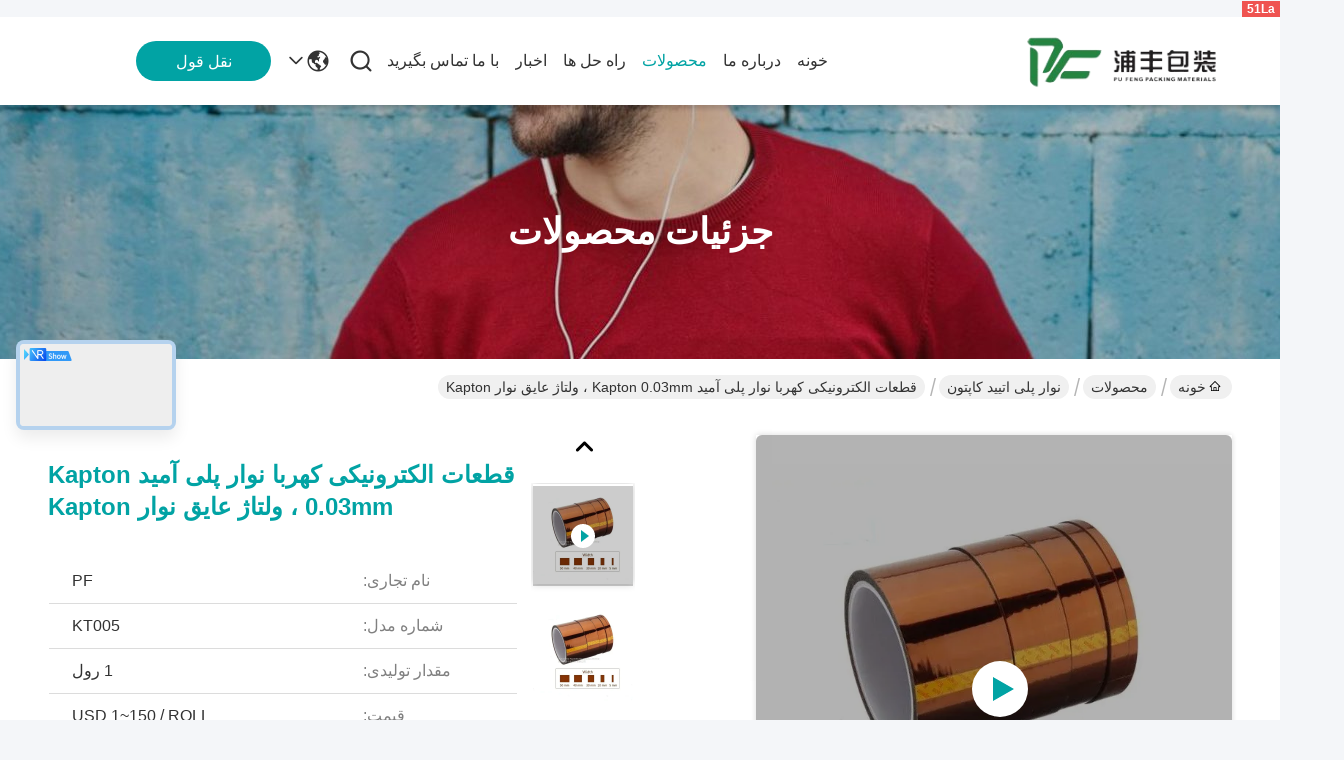

--- FILE ---
content_type: text/html
request_url: https://persian.diecutadhesivetape.com/sale-11721516-electronic-components-amber-0-03mm-kapton-polyimide-tape-kapton-tape-insulation-voltage.html
body_size: 55850
content:

<!DOCTYPE html>
<html dir="rtl" lang="fa">
<head>
	<meta charset="utf-8">
	<meta http-equiv="X-UA-Compatible" content="IE=edge">
	<meta name="viewport" content="width=device-width, initial-scale=1, maximum-scale=1, minimum-scale=1" />
    <title>قطعات الکترونیکی کهربا نوار پلی آمید Kapton 0.03mm ، ولتاژ عایق نوار Kapton</title>
    <meta name="keywords" content="نوار پلی آمید آمبر کاپتون, نوار پلی آمید کاپتون 0.03 میلی متر, ولتاژ عایق نوار کاپتون, نوار پلی اتیید کاپتون" />
    <meta name="description" content="کیفیت بالا قطعات الکترونیکی کهربا نوار پلی آمید Kapton 0.03mm ، ولتاژ عایق نوار Kapton از چین, بازار پیشرو محصولات چین نوار پلی آمید آمبر کاپتون تولید - محصول, با کنترل کیفیت دقیق نوار پلی آمید کاپتون 0.03 میلی متر کارخانه, تولید با کیفیت بالا ولتاژ عایق نوار کاپتون محصولات." />
     <link rel='preload'
					  href=/photo/diecutadhesivetape/sitetpl/style/commonV2.css?ver=1765251646 as='style'><link type='text/css' rel='stylesheet'
					  href=/photo/diecutadhesivetape/sitetpl/style/commonV2.css?ver=1765251646 media='all'><meta property="og:title" content="قطعات الکترونیکی کهربا نوار پلی آمید Kapton 0.03mm ، ولتاژ عایق نوار Kapton" />
<meta property="og:description" content="کیفیت بالا قطعات الکترونیکی کهربا نوار پلی آمید Kapton 0.03mm ، ولتاژ عایق نوار Kapton از چین, بازار پیشرو محصولات چین نوار پلی آمید آمبر کاپتون تولید - محصول, با کنترل کیفیت دقیق نوار پلی آمید کاپتون 0.03 میلی متر کارخانه, تولید با کیفیت بالا ولتاژ عایق نوار کاپتون محصولات." />
<meta property="og:type" content="product" />
<meta property="og:availability" content="instock" />
<meta property="og:site_name" content="SZ PUFENG PACKING MATERIAL LIMITED" />
<meta property="og:url" content="https://persian.diecutadhesivetape.com/sale-11721516-electronic-components-amber-0-03mm-kapton-polyimide-tape-kapton-tape-insulation-voltage.html" />
<meta property="og:image" content="https://persian.diecutadhesivetape.com/photo/ps23035299-electronic_components_amber_0_03mm_kapton_polyimide_tape_kapton_tape_insulation_voltage.jpg" />
<link rel="canonical" href="https://persian.diecutadhesivetape.com/sale-11721516-electronic-components-amber-0-03mm-kapton-polyimide-tape-kapton-tape-insulation-voltage.html" />
<link rel="stylesheet" type="text/css" href="/js/guidefirstcommon.css" />
<style type="text/css">
/*<![CDATA[*/
.consent__cookie {position: fixed;top: 0;left: 0;width: 100%;height: 0%;z-index: 100000;}.consent__cookie_bg {position: fixed;top: 0;left: 0;width: 100%;height: 100%;background: #000;opacity: .6;display: none }.consent__cookie_rel {position: fixed;bottom:0;left: 0;width: 100%;background: #fff;display: -webkit-box;display: -ms-flexbox;display: flex;flex-wrap: wrap;padding: 24px 80px;-webkit-box-sizing: border-box;box-sizing: border-box;-webkit-box-pack: justify;-ms-flex-pack: justify;justify-content: space-between;-webkit-transition: all ease-in-out .3s;transition: all ease-in-out .3s }.consent__close {position: absolute;top: 20px;right: 20px;cursor: pointer }.consent__close svg {fill: #777 }.consent__close:hover svg {fill: #000 }.consent__cookie_box {flex: 1;word-break: break-word;}.consent__warm {color: #777;font-size: 16px;margin-bottom: 12px;line-height: 19px }.consent__title {color: #333;font-size: 20px;font-weight: 600;margin-bottom: 12px;line-height: 23px }.consent__itxt {color: #333;font-size: 14px;margin-bottom: 12px;display: -webkit-box;display: -ms-flexbox;display: flex;-webkit-box-align: center;-ms-flex-align: center;align-items: center }.consent__itxt i {display: -webkit-inline-box;display: -ms-inline-flexbox;display: inline-flex;width: 28px;height: 28px;border-radius: 50%;background: #e0f9e9;margin-right: 8px;-webkit-box-align: center;-ms-flex-align: center;align-items: center;-webkit-box-pack: center;-ms-flex-pack: center;justify-content: center }.consent__itxt svg {fill: #3ca860 }.consent__txt {color: #a6a6a6;font-size: 14px;margin-bottom: 8px;line-height: 17px }.consent__btns {display: -webkit-box;display: -ms-flexbox;display: flex;-webkit-box-orient: vertical;-webkit-box-direction: normal;-ms-flex-direction: column;flex-direction: column;-webkit-box-pack: center;-ms-flex-pack: center;justify-content: center;flex-shrink: 0;}.consent__btn {width: 280px;height: 40px;line-height: 40px;text-align: center;background: #3ca860;color: #fff;border-radius: 4px;margin: 8px 0;-webkit-box-sizing: border-box;box-sizing: border-box;cursor: pointer;font-size:14px}.consent__btn:hover {background: #00823b }.consent__btn.empty {color: #3ca860;border: 1px solid #3ca860;background: #fff }.consent__btn.empty:hover {background: #3ca860;color: #fff }.open .consent__cookie_bg {display: block }.open .consent__cookie_rel {bottom: 0 }@media (max-width: 760px) {.consent__btns {width: 100%;align-items: center;}.consent__cookie_rel {padding: 20px 24px }}.consent__cookie.open {display: block;}.consent__cookie {display: none;}
/*]]>*/
</style>
<style type="text/css">
/*<![CDATA[*/
@media only screen and (max-width:640px){.contact_now_dialog .content-wrap .desc{background-image:url(/images/cta_images/bg_s.png) !important}}.contact_now_dialog .content-wrap .content-wrap_header .cta-close{background-image:url(/images/cta_images/sprite.png) !important}.contact_now_dialog .content-wrap .desc{background-image:url(/images/cta_images/bg_l.png) !important}.contact_now_dialog .content-wrap .cta-btn i{background-image:url(/images/cta_images/sprite.png) !important}.contact_now_dialog .content-wrap .head-tip img{content:url(/images/cta_images/cta_contact_now.png) !important}.cusim{background-image:url(/images/imicon/im.svg) !important}.cuswa{background-image:url(/images/imicon/wa.png) !important}.cusall{background-image:url(/images/imicon/allchat.svg) !important}
/*]]>*/
</style>
<script type="text/javascript" src="/js/guidefirstcommon.js"></script>
<script type="text/javascript">
/*<![CDATA[*/
window.isvideotpl = 1;window.detailurl = '/videos-11721516-electronic-components-amber-0-03mm-kapton-polyimide-tape-kapton-tape-insulation-voltage.html';
var colorUrl = '';var isShowGuide = 2;var showGuideColor = 0;var im_appid = 10003;var im_msg="Good day, what product are you looking for?";

var cta_cid = 42015;var use_defaulProductInfo = 1;var cta_pid = 11721516;var test_company = 0;var webim_domain = '';var company_type = 0;var cta_equipment = 'pc'; var setcookie = 'setwebimCookie(72685,11721516,0)'; var whatsapplink = "https://wa.me/8619129912095?text=Hi%2C+I%27m+interested+in+%D9%82%D8%B7%D8%B9%D8%A7%D8%AA+%D8%A7%D9%84%DA%A9%D8%AA%D8%B1%D9%88%D9%86%DB%8C%DA%A9%DB%8C+%DA%A9%D9%87%D8%B1%D8%A8%D8%A7+%D9%86%D9%88%D8%A7%D8%B1+%D9%BE%D9%84%DB%8C+%D8%A2%D9%85%DB%8C%D8%AF+Kapton+0.03mm+%D8%8C+%D9%88%D9%84%D8%AA%D8%A7%DA%98+%D8%B9%D8%A7%DB%8C%D9%82+%D9%86%D9%88%D8%A7%D8%B1+Kapton."; function insertMeta(){var str = '<meta name="mobile-web-app-capable" content="yes" /><meta name="viewport" content="width=device-width, initial-scale=1.0" />';document.head.insertAdjacentHTML('beforeend',str);} var element = document.querySelector('a.footer_webim_a[href="/webim/webim_tab.html"]');if (element) {element.parentNode.removeChild(element);}

var colorUrl = '';
var aisearch = 0;
var selfUrl = '';
window.playerReportUrl='/vod/view_count/report';
var query_string = ["Products","Detail"];
var g_tp = '';
var customtplcolor = 99716;
var str_chat = 'چت';
				var str_call_now = 'الان زنگ بزن';
var str_chat_now = 'حالا حرف بزن';
var str_contact1 = 'بهترین قیمت رو بدست بیار';var str_chat_lang='persian';var str_contact2 = 'قیمت رو بگیر';var str_contact2 = 'بهترین قیمت';var str_contact = 'تماس';
window.predomainsub = "";
/*]]>*/
</script>
</head>
<body>
<img src="/logo.gif" style="display:none" alt="logo"/>
<a style="display: none!important;" title="SZ PUFENG PACKING MATERIAL LIMITED" class="float-inquiry" href="/contactnow.html" onclick='setinquiryCookie("{\"showproduct\":1,\"pid\":\"11721516\",\"name\":\"\\u0642\\u0637\\u0639\\u0627\\u062a \\u0627\\u0644\\u06a9\\u062a\\u0631\\u0648\\u0646\\u06cc\\u06a9\\u06cc \\u06a9\\u0647\\u0631\\u0628\\u0627 \\u0646\\u0648\\u0627\\u0631 \\u067e\\u0644\\u06cc \\u0622\\u0645\\u06cc\\u062f Kapton 0.03mm \\u060c \\u0648\\u0644\\u062a\\u0627\\u0698 \\u0639\\u0627\\u06cc\\u0642 \\u0646\\u0648\\u0627\\u0631 Kapton\",\"source_url\":\"\\/videos-11721516-electronic-components-amber-0-03mm-kapton-polyimide-tape-kapton-tape-insulation-voltage.html\",\"picurl\":\"\\/photo\\/pd23035299-electronic_components_amber_0_03mm_kapton_polyimide_tape_kapton_tape_insulation_voltage.jpg\",\"propertyDetail\":[[\"\\u0646\\u0627\\u0645\",\"\\u0646\\u0648\\u0627\\u0631 \\u0641\\u06cc\\u0644\\u0645 \\u067e\\u0644\\u06cc \\u0622\\u0645\\u06cc\\u062f\"],[\"\\u062f\\u0631\\u062c\\u0647 \\u062d\\u0631\\u0627\\u0631\\u062a\",\"260\"],[\"\\u0645\\u0648\\u0627\\u062f\",\"\\u0641\\u06cc\\u0644\\u0645 \\u067e\\u0644\\u06cc \\u0622\\u0645\\u06cc\\u062f\"],[\"\\u0631\\u0646\\u06af\",\"\\u0637\\u0644\\u0627\\u06cc\\u06cc \\/ \\u0633\\u06cc\\u0627\\u0647\"]],\"company_name\":null,\"picurl_c\":\"\\/photo\\/pc23035299-electronic_components_amber_0_03mm_kapton_polyimide_tape_kapton_tape_insulation_voltage.jpg\",\"price\":\"USD 1~150 \\/ ROLL\",\"username\":\"Ms. Yuna Qin\",\"viewTime\":\"\\u0622\\u062e\\u0631\\u06cc\\u0646 \\u0648\\u0631\\u0648\\u062f : 5 \\u0633\\u0627\\u0639\\u062a \\u0647\\u0627 57 \\u062f\\u0642\\u0627\\u06cc\\u0642 \\u067e\\u06cc\\u0634\",\"subject\":\"\\u0644\\u0637\\u0641\\u0627 \\u0642\\u06cc\\u0645\\u062a FOB \\u0631\\u0627 \\u0628\\u0631\\u0627\\u06cc \\u0645\\u0646 \\u0627\\u0631\\u0633\\u0627\\u0644 \\u06a9\\u0646\\u06cc\\u062f\",\"countrycode\":\"\"}");'></a>
<script type="text/javascript" src="//js.users.51.la/21823537.js"></script>
		<!-- Event snippet for diecutadhesivetape-42015-转化 conversion page
In your html page, add the snippet and call gtag_report_conversion when someone clicks on the chosen link or button. -->
<script>
function gtag_report_conversion(url) {
  var callback = function () {
    if (typeof(url) != 'undefined') {
      window.location = url;
    }
  };
  gtag('event', 'conversion', {
      'send_to': 'AW-16618472996/HuzsCNeJnbwZEKSMp_Q9',
      'event_callback': callback
  });
  return false;
}
</script>
<script>
var originProductInfo = '';
var originProductInfo = {"showproduct":1,"pid":"11721516","name":"\u0642\u0637\u0639\u0627\u062a \u0627\u0644\u06a9\u062a\u0631\u0648\u0646\u06cc\u06a9\u06cc \u06a9\u0647\u0631\u0628\u0627 \u0646\u0648\u0627\u0631 \u067e\u0644\u06cc \u0622\u0645\u06cc\u062f Kapton 0.03mm \u060c \u0648\u0644\u062a\u0627\u0698 \u0639\u0627\u06cc\u0642 \u0646\u0648\u0627\u0631 Kapton","source_url":"\/videos-11721516-electronic-components-amber-0-03mm-kapton-polyimide-tape-kapton-tape-insulation-voltage.html","picurl":"\/photo\/pd23035299-electronic_components_amber_0_03mm_kapton_polyimide_tape_kapton_tape_insulation_voltage.jpg","propertyDetail":[["\u0646\u0627\u0645","\u0646\u0648\u0627\u0631 \u0641\u06cc\u0644\u0645 \u067e\u0644\u06cc \u0622\u0645\u06cc\u062f"],["\u062f\u0631\u062c\u0647 \u062d\u0631\u0627\u0631\u062a","260"],["\u0645\u0648\u0627\u062f","\u0641\u06cc\u0644\u0645 \u067e\u0644\u06cc \u0622\u0645\u06cc\u062f"],["\u0631\u0646\u06af","\u0637\u0644\u0627\u06cc\u06cc \/ \u0633\u06cc\u0627\u0647"]],"company_name":null,"picurl_c":"\/photo\/pc23035299-electronic_components_amber_0_03mm_kapton_polyimide_tape_kapton_tape_insulation_voltage.jpg","price":"USD 1~150 \/ ROLL","username":"Ms. Yuna Qin","viewTime":"\u0622\u062e\u0631\u06cc\u0646 \u0648\u0631\u0648\u062f : 0 \u0633\u0627\u0639\u062a \u0647\u0627 57 \u062f\u0642\u0627\u06cc\u0642 \u067e\u06cc\u0634","subject":"\u0632\u0645\u0627\u0646 \u062a\u062d\u0648\u06cc\u0644 \u062f\u0631 \u0642\u0637\u0639\u0627\u062a \u0627\u0644\u06a9\u062a\u0631\u0648\u0646\u06cc\u06a9\u06cc \u06a9\u0647\u0631\u0628\u0627 \u0646\u0648\u0627\u0631 \u067e\u0644\u06cc \u0622\u0645\u06cc\u062f Kapton 0.03mm \u060c \u0648\u0644\u062a\u0627\u0698 \u0639\u0627\u06cc\u0642 \u0646\u0648\u0627\u0631 Kapton \u0686\u0642\u062f\u0631 \u0627\u0633\u062a","countrycode":""};
var save_url = "/contactsave.html";
var update_url = "/updateinquiry.html";
var productInfo = {};
var defaulProductInfo = {};
var myDate = new Date();
var curDate = myDate.getFullYear()+'-'+(parseInt(myDate.getMonth())+1)+'-'+myDate.getDate();
var message = '';
var default_pop = 1;
var leaveMessageDialog = document.getElementsByClassName('leave-message-dialog')[0]; // 获取弹层
var _$$ = function (dom) {
    return document.querySelectorAll(dom);
};
resInfo = originProductInfo;
resInfo['name'] = resInfo['name'] || '';
defaulProductInfo.pid = resInfo['pid'];
defaulProductInfo.productName = resInfo['name'] ?? '';
defaulProductInfo.productInfo = resInfo['propertyDetail'];
defaulProductInfo.productImg = resInfo['picurl_c'];
defaulProductInfo.subject = resInfo['subject'] ?? '';
defaulProductInfo.productImgAlt = resInfo['name'] ?? '';
var inquirypopup_tmp = 1;
var message = 'عزیز'+'\r\n'+""+' '+trim(resInfo['name'])+", آیا می توانید جزئیات بیشتری مانند نوع ، اندازه ، MOQ ، مواد و غیره برای من ارسال کنید."+'\r\n'+"با تشکر!"+'\r\n'+"";
var message_1 = 'عزیز'+'\r\n'+""+' '+trim(resInfo['name'])+", آیا می توانید جزئیات بیشتری مانند نوع ، اندازه ، MOQ ، مواد و غیره برای من ارسال کنید."+'\r\n'+"با تشکر!"+'\r\n'+"";
var message_2 = 'سلام،'+'\r\n'+"من به دنبال"+' '+trim(resInfo['name'])+", لطفا قیمت ، مشخصات و تصویر را برای من ارسال کنید."+'\r\n'+"پاسخ سریع شما بسیار استقبال خواهد شد."+'\r\n'+"برای اطلاعات بیشتر با من تماس بگیرید"+'\r\n'+"خیلی ممنون.";
var message_3 = 'سلام،'+'\r\n'+trim(resInfo['name'])+' '+"انتظارات من را برآورده می کند"+'\r\n'+"لطفا بهترین قیمت و برخی اطلاعات دیگر در مورد محصول را به من بدهید."+'\r\n'+"در صورت تمایل از طریق ایمیل من با من تماس بگیرید."+'\r\n'+"خیلی ممنون.";

var message_4 = 'عزیز'+'\r\n'+"قیمت FOB شما چقدر است"+' '+trim(resInfo['name'])+'?'+'\r\n'+"نزدیکترین نام بندر کدام است؟"+'\r\n'+"لطفا در اسرع وقت به من پاسخ دهید ، بهتر است اطلاعات بیشتر را به اشتراک بگذارید."+'\r\n'+"با احترام!";
var message_5 = 'سلام،'+'\r\n'+"من خیلی به شما علاقه مندم"+' '+trim(resInfo['name'])+'.'+'\r\n'+"لطفا جزئیات محصول خود را برای من ارسال کنید"+'\r\n'+"منتظر پاسخ سریع شما هستم"+'\r\n'+"در صورت تمایل با پست الکترونیکی با من تماس بگیرید."+'\r\n'+"با احترام!";

var message_6 = 'عزیز'+'\r\n'+"لطفاً اطلاعات مربوط به خود را در اختیار ما قرار دهید"+' '+trim(resInfo['name'])+", مانند نوع ، اندازه ، مواد و البته بهترین قیمت."+'\r\n'+"منتظر پاسخ سریع شما هستم"+'\r\n'+"متشکرم!";
var message_7 = 'عزیز'+'\r\n'+"آیا می توانید تهیه کنید"+' '+trim(resInfo['name'])+" برای ما؟"+'\r\n'+"ابتدا می خواهیم یک لیست قیمت و برخی جزئیات محصول داشته باشیم."+'\r\n'+"امیدوارم هرچه سریعتر پاسخ دهم و مشتاقانه منتظر همکاری هستم."+'\r\n'+"بسیار از شما متشکرم.";
var message_8 = 'سلام،'+'\r\n'+"من به دنبال"+' '+trim(resInfo['name'])+", لطفا اطلاعات دقیق تری در مورد محصول به من بدهید."+'\r\n'+"منتظر پاسخ شما هستم"+'\r\n'+"متشکرم!";
var message_9 = 'سلام،'+'\r\n'+"شما"+' '+trim(resInfo['name'])+" نیازهای من را به خوبی برآورده می کند"+'\r\n'+"لطفا قیمت ، مشخصات و مدل مشابه آن را برای من ارسال کنید."+'\r\n'+"با خیال راحت با من گپ بزنید"+'\r\n'+"با تشکر!";
var message_10 = 'عزیز'+'\r\n'+"من می خواهم در مورد جزئیات و نقل قول های بیشتر بدانم"+' '+trim(resInfo['name'])+'.'+'\r\n'+"هر موقع خواستی با من تماس بگیر."+'\r\n'+"با احترام!";

var r = getRandom(1,10);

defaulProductInfo.message = eval("message_"+r);
    defaulProductInfo.message = eval("message_"+r);
        var mytAjax = {

    post: function(url, data, fn) {
        var xhr = new XMLHttpRequest();
        xhr.open("POST", url, true);
        xhr.setRequestHeader("Content-Type", "application/x-www-form-urlencoded;charset=UTF-8");
        xhr.setRequestHeader("X-Requested-With", "XMLHttpRequest");
        xhr.setRequestHeader('Content-Type','text/plain;charset=UTF-8');
        xhr.onreadystatechange = function() {
            if(xhr.readyState == 4 && (xhr.status == 200 || xhr.status == 304)) {
                fn.call(this, xhr.responseText);
            }
        };
        xhr.send(data);
    },

    postform: function(url, data, fn) {
        var xhr = new XMLHttpRequest();
        xhr.open("POST", url, true);
        xhr.setRequestHeader("X-Requested-With", "XMLHttpRequest");
        xhr.onreadystatechange = function() {
            if(xhr.readyState == 4 && (xhr.status == 200 || xhr.status == 304)) {
                fn.call(this, xhr.responseText);
            }
        };
        xhr.send(data);
    }
};
/*window.onload = function(){
    leaveMessageDialog = document.getElementsByClassName('leave-message-dialog')[0];
    if (window.localStorage.recordDialogStatus=='undefined' || (window.localStorage.recordDialogStatus!='undefined' && window.localStorage.recordDialogStatus != curDate)) {
        setTimeout(function(){
            if(parseInt(inquirypopup_tmp%10) == 1){
                creatDialog(defaulProductInfo, 1);
            }
        }, 6000);
    }
};*/
function trim(str)
{
    str = str.replace(/(^\s*)/g,"");
    return str.replace(/(\s*$)/g,"");
};
function getRandom(m,n){
    var num = Math.floor(Math.random()*(m - n) + n);
    return num;
};
function strBtn(param) {

    var starattextarea = document.getElementById("textareamessage").value.length;
    var email = document.getElementById("startEmail").value;

    var default_tip = document.querySelectorAll(".watermark_container").length;
    if (20 < starattextarea && starattextarea < 3000) {
        if(default_tip>0){
            document.getElementById("textareamessage1").parentNode.parentNode.nextElementSibling.style.display = "none";
        }else{
            document.getElementById("textareamessage1").parentNode.nextElementSibling.style.display = "none";
        }

    } else {
        if(default_tip>0){
            document.getElementById("textareamessage1").parentNode.parentNode.nextElementSibling.style.display = "block";
        }else{
            document.getElementById("textareamessage1").parentNode.nextElementSibling.style.display = "block";
        }

        return;
    }

    // var re = /^([a-zA-Z0-9_-])+@([a-zA-Z0-9_-])+\.([a-zA-Z0-9_-])+/i;/*邮箱不区分大小写*/
    var re = /^[a-zA-Z0-9][\w-]*(\.?[\w-]+)*@[a-zA-Z0-9-]+(\.[a-zA-Z0-9]+)+$/i;
    if (!re.test(email)) {
        document.getElementById("startEmail").nextElementSibling.style.display = "block";
        return;
    } else {
        document.getElementById("startEmail").nextElementSibling.style.display = "none";
    }

    var subject = document.getElementById("pop_subject").value;
    var pid = document.getElementById("pop_pid").value;
    var message = document.getElementById("textareamessage").value;
    var sender_email = document.getElementById("startEmail").value;
    var tel = '';
    if (document.getElementById("tel0") != undefined && document.getElementById("tel0") != '')
        tel = document.getElementById("tel0").value;
    var form_serialize = '&tel='+tel;

    form_serialize = form_serialize.replace(/\+/g, "%2B");
    mytAjax.post(save_url,"pid="+pid+"&subject="+subject+"&email="+sender_email+"&message="+(message)+form_serialize,function(res){
        var mes = JSON.parse(res);
        if(mes.status == 200){
            var iid = mes.iid;
            document.getElementById("pop_iid").value = iid;
            document.getElementById("pop_uuid").value = mes.uuid;

            if(typeof gtag_report_conversion === "function"){
                gtag_report_conversion();//执行统计js代码
            }
            if(typeof fbq === "function"){
                fbq('track','Purchase');//执行统计js代码
            }
        }
    });
    for (var index = 0; index < document.querySelectorAll(".dialog-content-pql").length; index++) {
        document.querySelectorAll(".dialog-content-pql")[index].style.display = "none";
    };
    $('#idphonepql').val(tel);
    document.getElementById("dialog-content-pql-id").style.display = "block";
    ;
};
function twoBtnOk(param) {

    var selectgender = document.getElementById("Mr").innerHTML;
    var iid = document.getElementById("pop_iid").value;
    var sendername = document.getElementById("idnamepql").value;
    var senderphone = document.getElementById("idphonepql").value;
    var sendercname = document.getElementById("idcompanypql").value;
    var uuid = document.getElementById("pop_uuid").value;
    var gender = 2;
    if(selectgender == 'Mr.') gender = 0;
    if(selectgender == 'Mrs.') gender = 1;
    var pid = document.getElementById("pop_pid").value;
    var form_serialize = '';

        form_serialize = form_serialize.replace(/\+/g, "%2B");

    mytAjax.post(update_url,"iid="+iid+"&gender="+gender+"&uuid="+uuid+"&name="+(sendername)+"&tel="+(senderphone)+"&company="+(sendercname)+form_serialize,function(res){});

    for (var index = 0; index < document.querySelectorAll(".dialog-content-pql").length; index++) {
        document.querySelectorAll(".dialog-content-pql")[index].style.display = "none";
    };
    document.getElementById("dialog-content-pql-ok").style.display = "block";

};
function toCheckMust(name) {
    $('#'+name+'error').hide();
}
function handClidk(param) {
    var starattextarea = document.getElementById("textareamessage1").value.length;
    var email = document.getElementById("startEmail1").value;
    var default_tip = document.querySelectorAll(".watermark_container").length;
    if (20 < starattextarea && starattextarea < 3000) {
        if(default_tip>0){
            document.getElementById("textareamessage1").parentNode.parentNode.nextElementSibling.style.display = "none";
        }else{
            document.getElementById("textareamessage1").parentNode.nextElementSibling.style.display = "none";
        }

    } else {
        if(default_tip>0){
            document.getElementById("textareamessage1").parentNode.parentNode.nextElementSibling.style.display = "block";
        }else{
            document.getElementById("textareamessage1").parentNode.nextElementSibling.style.display = "block";
        }

        return;
    }

    // var re = /^([a-zA-Z0-9_-])+@([a-zA-Z0-9_-])+\.([a-zA-Z0-9_-])+/i;
    var re = /^[a-zA-Z0-9][\w-]*(\.?[\w-]+)*@[a-zA-Z0-9-]+(\.[a-zA-Z0-9]+)+$/i;
    if (!re.test(email)) {
        document.getElementById("startEmail1").nextElementSibling.style.display = "block";
        return;
    } else {
        document.getElementById("startEmail1").nextElementSibling.style.display = "none";
    }

    var subject = document.getElementById("pop_subject").value;
    var pid = document.getElementById("pop_pid").value;
    var message = document.getElementById("textareamessage1").value;
    var sender_email = document.getElementById("startEmail1").value;
    var form_serialize = tel = '';
    if (document.getElementById("tel1") != undefined && document.getElementById("tel1") != '')
        tel = document.getElementById("tel1").value;
        mytAjax.post(save_url,"email="+sender_email+"&tel="+tel+"&pid="+pid+"&message="+message+"&subject="+subject+form_serialize,function(res){

        var mes = JSON.parse(res);
        if(mes.status == 200){
            var iid = mes.iid;
            document.getElementById("pop_iid").value = iid;
            document.getElementById("pop_uuid").value = mes.uuid;
            if(typeof gtag_report_conversion === "function"){
                gtag_report_conversion();//执行统计js代码
            }
        }

    });
    for (var index = 0; index < document.querySelectorAll(".dialog-content-pql").length; index++) {
        document.querySelectorAll(".dialog-content-pql")[index].style.display = "none";
    };
    $('#idphonepql').val(tel);
    document.getElementById("dialog-content-pql-id").style.display = "block";

};
window.addEventListener('load', function () {
    $('.checkbox-wrap label').each(function(){
        if($(this).find('input').prop('checked')){
            $(this).addClass('on')
        }else {
            $(this).removeClass('on')
        }
    })
    $(document).on('click', '.checkbox-wrap label' , function(ev){
        if (ev.target.tagName.toUpperCase() != 'INPUT') {
            $(this).toggleClass('on')
        }
    })
})

function hand_video(pdata) {
    data = JSON.parse(pdata);
    productInfo.productName = data.productName;
    productInfo.productInfo = data.productInfo;
    productInfo.productImg = data.productImg;
    productInfo.subject = data.subject;

    var message = 'عزیز'+'\r\n'+""+' '+trim(data.productName)+", آیا می توانید جزئیات بیشتری مانند نوع ، اندازه ، مقدار ، مواد و غیره برای من ارسال کنید"+'\r\n'+"با تشکر!"+'\r\n'+"";

    var message = 'عزیز'+'\r\n'+""+' '+trim(data.productName)+", آیا می توانید جزئیات بیشتری مانند نوع ، اندازه ، MOQ ، مواد و غیره برای من ارسال کنید."+'\r\n'+"با تشکر!"+'\r\n'+"";
    var message_1 = 'عزیز'+'\r\n'+""+' '+trim(data.productName)+", آیا می توانید جزئیات بیشتری مانند نوع ، اندازه ، MOQ ، مواد و غیره برای من ارسال کنید."+'\r\n'+"با تشکر!"+'\r\n'+"";
    var message_2 = 'سلام،'+'\r\n'+"من به دنبال"+' '+trim(data.productName)+", لطفا قیمت ، مشخصات و تصویر را برای من ارسال کنید."+'\r\n'+"پاسخ سریع شما بسیار استقبال خواهد شد."+'\r\n'+"برای اطلاعات بیشتر با من تماس بگیرید"+'\r\n'+"خیلی ممنون.";
    var message_3 = 'سلام،'+'\r\n'+trim(data.productName)+' '+"انتظارات من را برآورده می کند"+'\r\n'+"لطفا بهترین قیمت و برخی اطلاعات دیگر در مورد محصول را به من بدهید."+'\r\n'+"در صورت تمایل از طریق ایمیل من با من تماس بگیرید."+'\r\n'+"خیلی ممنون.";

    var message_4 = 'عزیز'+'\r\n'+"قیمت FOB شما چقدر است"+' '+trim(data.productName)+'?'+'\r\n'+"نزدیکترین نام بندر کدام است؟"+'\r\n'+"لطفا در اسرع وقت به من پاسخ دهید ، بهتر است اطلاعات بیشتر را به اشتراک بگذارید."+'\r\n'+"با احترام!";
    var message_5 = 'سلام،'+'\r\n'+"من خیلی به شما علاقه مندم"+' '+trim(data.productName)+'.'+'\r\n'+"لطفا جزئیات محصول خود را برای من ارسال کنید"+'\r\n'+"منتظر پاسخ سریع شما هستم"+'\r\n'+"در صورت تمایل با پست الکترونیکی با من تماس بگیرید."+'\r\n'+"با احترام!";

    var message_6 = 'عزیز'+'\r\n'+"لطفاً اطلاعات مربوط به خود را در اختیار ما قرار دهید"+' '+trim(data.productName)+", مانند نوع ، اندازه ، مواد و البته بهترین قیمت."+'\r\n'+"منتظر پاسخ سریع شما هستم"+'\r\n'+"متشکرم!";
    var message_7 = 'عزیز'+'\r\n'+"آیا می توانید تهیه کنید"+' '+trim(data.productName)+" برای ما؟"+'\r\n'+"ابتدا می خواهیم یک لیست قیمت و برخی جزئیات محصول داشته باشیم."+'\r\n'+"امیدوارم هرچه سریعتر پاسخ دهم و مشتاقانه منتظر همکاری هستم."+'\r\n'+"بسیار از شما متشکرم.";
    var message_8 = 'سلام،'+'\r\n'+"من به دنبال"+' '+trim(data.productName)+", لطفا اطلاعات دقیق تری در مورد محصول به من بدهید."+'\r\n'+"منتظر پاسخ شما هستم"+'\r\n'+"متشکرم!";
    var message_9 = 'سلام،'+'\r\n'+"شما"+' '+trim(data.productName)+" نیازهای من را به خوبی برآورده می کند"+'\r\n'+"لطفا قیمت ، مشخصات و مدل مشابه آن را برای من ارسال کنید."+'\r\n'+"با خیال راحت با من گپ بزنید"+'\r\n'+"با تشکر!";
    var message_10 = 'عزیز'+'\r\n'+"من می خواهم در مورد جزئیات و نقل قول های بیشتر بدانم"+' '+trim(data.productName)+'.'+'\r\n'+"هر موقع خواستی با من تماس بگیر."+'\r\n'+"با احترام!";

    var r = getRandom(1,10);

    productInfo.message = eval("message_"+r);
            if(parseInt(inquirypopup_tmp/10) == 1){
        productInfo.message = "";
    }
    productInfo.pid = data.pid;
    creatDialog(productInfo, 2);
};

function handDialog(pdata) {
    data = JSON.parse(pdata);
    productInfo.productName = data.productName;
    productInfo.productInfo = data.productInfo;
    productInfo.productImg = data.productImg;
    productInfo.subject = data.subject;

    var message = 'عزیز'+'\r\n'+""+' '+trim(data.productName)+", آیا می توانید جزئیات بیشتری مانند نوع ، اندازه ، مقدار ، مواد و غیره برای من ارسال کنید"+'\r\n'+"با تشکر!"+'\r\n'+"";

    var message = 'عزیز'+'\r\n'+""+' '+trim(data.productName)+", آیا می توانید جزئیات بیشتری مانند نوع ، اندازه ، MOQ ، مواد و غیره برای من ارسال کنید."+'\r\n'+"با تشکر!"+'\r\n'+"";
    var message_1 = 'عزیز'+'\r\n'+""+' '+trim(data.productName)+", آیا می توانید جزئیات بیشتری مانند نوع ، اندازه ، MOQ ، مواد و غیره برای من ارسال کنید."+'\r\n'+"با تشکر!"+'\r\n'+"";
    var message_2 = 'سلام،'+'\r\n'+"من به دنبال"+' '+trim(data.productName)+", لطفا قیمت ، مشخصات و تصویر را برای من ارسال کنید."+'\r\n'+"پاسخ سریع شما بسیار استقبال خواهد شد."+'\r\n'+"برای اطلاعات بیشتر با من تماس بگیرید"+'\r\n'+"خیلی ممنون.";
    var message_3 = 'سلام،'+'\r\n'+trim(data.productName)+' '+"انتظارات من را برآورده می کند"+'\r\n'+"لطفا بهترین قیمت و برخی اطلاعات دیگر در مورد محصول را به من بدهید."+'\r\n'+"در صورت تمایل از طریق ایمیل من با من تماس بگیرید."+'\r\n'+"خیلی ممنون.";

    var message_4 = 'عزیز'+'\r\n'+"قیمت FOB شما چقدر است"+' '+trim(data.productName)+'?'+'\r\n'+"نزدیکترین نام بندر کدام است؟"+'\r\n'+"لطفا در اسرع وقت به من پاسخ دهید ، بهتر است اطلاعات بیشتر را به اشتراک بگذارید."+'\r\n'+"با احترام!";
    var message_5 = 'سلام،'+'\r\n'+"من خیلی به شما علاقه مندم"+' '+trim(data.productName)+'.'+'\r\n'+"لطفا جزئیات محصول خود را برای من ارسال کنید"+'\r\n'+"منتظر پاسخ سریع شما هستم"+'\r\n'+"در صورت تمایل با پست الکترونیکی با من تماس بگیرید."+'\r\n'+"با احترام!";

    var message_6 = 'عزیز'+'\r\n'+"لطفاً اطلاعات مربوط به خود را در اختیار ما قرار دهید"+' '+trim(data.productName)+", مانند نوع ، اندازه ، مواد و البته بهترین قیمت."+'\r\n'+"منتظر پاسخ سریع شما هستم"+'\r\n'+"متشکرم!";
    var message_7 = 'عزیز'+'\r\n'+"آیا می توانید تهیه کنید"+' '+trim(data.productName)+" برای ما؟"+'\r\n'+"ابتدا می خواهیم یک لیست قیمت و برخی جزئیات محصول داشته باشیم."+'\r\n'+"امیدوارم هرچه سریعتر پاسخ دهم و مشتاقانه منتظر همکاری هستم."+'\r\n'+"بسیار از شما متشکرم.";
    var message_8 = 'سلام،'+'\r\n'+"من به دنبال"+' '+trim(data.productName)+", لطفا اطلاعات دقیق تری در مورد محصول به من بدهید."+'\r\n'+"منتظر پاسخ شما هستم"+'\r\n'+"متشکرم!";
    var message_9 = 'سلام،'+'\r\n'+"شما"+' '+trim(data.productName)+" نیازهای من را به خوبی برآورده می کند"+'\r\n'+"لطفا قیمت ، مشخصات و مدل مشابه آن را برای من ارسال کنید."+'\r\n'+"با خیال راحت با من گپ بزنید"+'\r\n'+"با تشکر!";
    var message_10 = 'عزیز'+'\r\n'+"من می خواهم در مورد جزئیات و نقل قول های بیشتر بدانم"+' '+trim(data.productName)+'.'+'\r\n'+"هر موقع خواستی با من تماس بگیر."+'\r\n'+"با احترام!";

    var r = getRandom(1,10);
    productInfo.message = eval("message_"+r);
            if(parseInt(inquirypopup_tmp/10) == 1){
        productInfo.message = "";
    }
    productInfo.pid = data.pid;
    creatDialog(productInfo, 2);
};

function closepql(param) {

    leaveMessageDialog.style.display = 'none';
};

function closepql2(param) {

    for (var index = 0; index < document.querySelectorAll(".dialog-content-pql").length; index++) {
        document.querySelectorAll(".dialog-content-pql")[index].style.display = "none";
    };
    document.getElementById("dialog-content-pql-ok").style.display = "block";
};

function decodeHtmlEntities(str) {
    var tempElement = document.createElement('div');
    tempElement.innerHTML = str;
    return tempElement.textContent || tempElement.innerText || '';
}

function initProduct(productInfo,type){

    productInfo.productName = decodeHtmlEntities(productInfo.productName);
    productInfo.message = decodeHtmlEntities(productInfo.message);

    leaveMessageDialog = document.getElementsByClassName('leave-message-dialog')[0];
    leaveMessageDialog.style.display = "block";
    if(type == 3){
        var popinquiryemail = document.getElementById("popinquiryemail").value;
        _$$("#startEmail1")[0].value = popinquiryemail;
    }else{
        _$$("#startEmail1")[0].value = "";
    }
    _$$("#startEmail")[0].value = "";
    _$$("#idnamepql")[0].value = "";
    _$$("#idphonepql")[0].value = "";
    _$$("#idcompanypql")[0].value = "";

    _$$("#pop_pid")[0].value = productInfo.pid;
    _$$("#pop_subject")[0].value = productInfo.subject;
    
    if(parseInt(inquirypopup_tmp/10) == 1){
        productInfo.message = "";
    }

    _$$("#textareamessage1")[0].value = productInfo.message;
    _$$("#textareamessage")[0].value = productInfo.message;

    _$$("#dialog-content-pql-id .titlep")[0].innerHTML = productInfo.productName;
    _$$("#dialog-content-pql-id img")[0].setAttribute("src", productInfo.productImg);
    _$$("#dialog-content-pql-id img")[0].setAttribute("alt", productInfo.productImgAlt);

    _$$("#dialog-content-pql-id-hand img")[0].setAttribute("src", productInfo.productImg);
    _$$("#dialog-content-pql-id-hand img")[0].setAttribute("alt", productInfo.productImgAlt);
    _$$("#dialog-content-pql-id-hand .titlep")[0].innerHTML = productInfo.productName;

    if (productInfo.productInfo.length > 0) {
        var ul2, ul;
        ul = document.createElement("ul");
        for (var index = 0; index < productInfo.productInfo.length; index++) {
            var el = productInfo.productInfo[index];
            var li = document.createElement("li");
            var span1 = document.createElement("span");
            span1.innerHTML = el[0] + ":";
            var span2 = document.createElement("span");
            span2.innerHTML = el[1];
            li.appendChild(span1);
            li.appendChild(span2);
            ul.appendChild(li);

        }
        ul2 = ul.cloneNode(true);
        if (type === 1) {
            _$$("#dialog-content-pql-id .left")[0].replaceChild(ul, _$$("#dialog-content-pql-id .left ul")[0]);
        } else {
            _$$("#dialog-content-pql-id-hand .left")[0].replaceChild(ul2, _$$("#dialog-content-pql-id-hand .left ul")[0]);
            _$$("#dialog-content-pql-id .left")[0].replaceChild(ul, _$$("#dialog-content-pql-id .left ul")[0]);
        }
    };
    for (var index = 0; index < _$$("#dialog-content-pql-id .right ul li").length; index++) {
        _$$("#dialog-content-pql-id .right ul li")[index].addEventListener("click", function (params) {
            _$$("#dialog-content-pql-id .right #Mr")[0].innerHTML = this.innerHTML
        }, false)

    };

};
function closeInquiryCreateDialog() {
    document.getElementById("xuanpan_dialog_box_pql").style.display = "none";
};
function showInquiryCreateDialog() {
    document.getElementById("xuanpan_dialog_box_pql").style.display = "block";
};
function submitPopInquiry(){
    var message = document.getElementById("inquiry_message").value;
    var email = document.getElementById("inquiry_email").value;
    var subject = defaulProductInfo.subject;
    var pid = defaulProductInfo.pid;
    if (email === undefined) {
        showInquiryCreateDialog();
        document.getElementById("inquiry_email").style.border = "1px solid red";
        return false;
    };
    if (message === undefined) {
        showInquiryCreateDialog();
        document.getElementById("inquiry_message").style.border = "1px solid red";
        return false;
    };
    if (email.search(/^\w+((-\w+)|(\.\w+))*\@[A-Za-z0-9]+((\.|-)[A-Za-z0-9]+)*\.[A-Za-z0-9]+$/) == -1) {
        document.getElementById("inquiry_email").style.border= "1px solid red";
        showInquiryCreateDialog();
        return false;
    } else {
        document.getElementById("inquiry_email").style.border= "";
    };
    if (message.length < 20 || message.length >3000) {
        showInquiryCreateDialog();
        document.getElementById("inquiry_message").style.border = "1px solid red";
        return false;
    } else {
        document.getElementById("inquiry_message").style.border = "";
    };
    var tel = '';
    if (document.getElementById("tel") != undefined && document.getElementById("tel") != '')
        tel = document.getElementById("tel").value;

    mytAjax.post(save_url,"pid="+pid+"&subject="+subject+"&email="+email+"&message="+(message)+'&tel='+tel,function(res){
        var mes = JSON.parse(res);
        if(mes.status == 200){
            var iid = mes.iid;
            document.getElementById("pop_iid").value = iid;
            document.getElementById("pop_uuid").value = mes.uuid;

        }
    });
    initProduct(defaulProductInfo);
    for (var index = 0; index < document.querySelectorAll(".dialog-content-pql").length; index++) {
        document.querySelectorAll(".dialog-content-pql")[index].style.display = "none";
    };
    $('#idphonepql').val(tel);
    document.getElementById("dialog-content-pql-id").style.display = "block";

};

//带附件上传
function submitPopInquiryfile(email_id,message_id,check_sort,name_id,phone_id,company_id,attachments){

    if(typeof(check_sort) == 'undefined'){
        check_sort = 0;
    }
    var message = document.getElementById(message_id).value;
    var email = document.getElementById(email_id).value;
    var attachments = document.getElementById(attachments).value;
    if(typeof(name_id) !== 'undefined' && name_id != ""){
        var name  = document.getElementById(name_id).value;
    }
    if(typeof(phone_id) !== 'undefined' && phone_id != ""){
        var phone = document.getElementById(phone_id).value;
    }
    if(typeof(company_id) !== 'undefined' && company_id != ""){
        var company = document.getElementById(company_id).value;
    }
    var subject = defaulProductInfo.subject;
    var pid = defaulProductInfo.pid;

    if(check_sort == 0){
        if (email === undefined) {
            showInquiryCreateDialog();
            document.getElementById(email_id).style.border = "1px solid red";
            return false;
        };
        if (message === undefined) {
            showInquiryCreateDialog();
            document.getElementById(message_id).style.border = "1px solid red";
            return false;
        };

        if (email.search(/^\w+((-\w+)|(\.\w+))*\@[A-Za-z0-9]+((\.|-)[A-Za-z0-9]+)*\.[A-Za-z0-9]+$/) == -1) {
            document.getElementById(email_id).style.border= "1px solid red";
            showInquiryCreateDialog();
            return false;
        } else {
            document.getElementById(email_id).style.border= "";
        };
        if (message.length < 20 || message.length >3000) {
            showInquiryCreateDialog();
            document.getElementById(message_id).style.border = "1px solid red";
            return false;
        } else {
            document.getElementById(message_id).style.border = "";
        };
    }else{

        if (message === undefined) {
            showInquiryCreateDialog();
            document.getElementById(message_id).style.border = "1px solid red";
            return false;
        };

        if (email === undefined) {
            showInquiryCreateDialog();
            document.getElementById(email_id).style.border = "1px solid red";
            return false;
        };

        if (message.length < 20 || message.length >3000) {
            showInquiryCreateDialog();
            document.getElementById(message_id).style.border = "1px solid red";
            return false;
        } else {
            document.getElementById(message_id).style.border = "";
        };

        if (email.search(/^\w+((-\w+)|(\.\w+))*\@[A-Za-z0-9]+((\.|-)[A-Za-z0-9]+)*\.[A-Za-z0-9]+$/) == -1) {
            document.getElementById(email_id).style.border= "1px solid red";
            showInquiryCreateDialog();
            return false;
        } else {
            document.getElementById(email_id).style.border= "";
        };

    };

    mytAjax.post(save_url,"pid="+pid+"&subject="+subject+"&email="+email+"&message="+message+"&company="+company+"&attachments="+attachments,function(res){
        var mes = JSON.parse(res);
        if(mes.status == 200){
            var iid = mes.iid;
            document.getElementById("pop_iid").value = iid;
            document.getElementById("pop_uuid").value = mes.uuid;

            if(typeof gtag_report_conversion === "function"){
                gtag_report_conversion();//执行统计js代码
            }
            if(typeof fbq === "function"){
                fbq('track','Purchase');//执行统计js代码
            }
        }
    });
    initProduct(defaulProductInfo);

    if(name !== undefined && name != ""){
        _$$("#idnamepql")[0].value = name;
    }

    if(phone !== undefined && phone != ""){
        _$$("#idphonepql")[0].value = phone;
    }

    if(company !== undefined && company != ""){
        _$$("#idcompanypql")[0].value = company;
    }

    for (var index = 0; index < document.querySelectorAll(".dialog-content-pql").length; index++) {
        document.querySelectorAll(".dialog-content-pql")[index].style.display = "none";
    };
    document.getElementById("dialog-content-pql-id").style.display = "block";

};
function submitPopInquiryByParam(email_id,message_id,check_sort,name_id,phone_id,company_id){

    if(typeof(check_sort) == 'undefined'){
        check_sort = 0;
    }

    var senderphone = '';
    var message = document.getElementById(message_id).value;
    var email = document.getElementById(email_id).value;
    if(typeof(name_id) !== 'undefined' && name_id != ""){
        var name  = document.getElementById(name_id).value;
    }
    if(typeof(phone_id) !== 'undefined' && phone_id != ""){
        var phone = document.getElementById(phone_id).value;
        senderphone = phone;
    }
    if(typeof(company_id) !== 'undefined' && company_id != ""){
        var company = document.getElementById(company_id).value;
    }
    var subject = defaulProductInfo.subject;
    var pid = defaulProductInfo.pid;

    if(check_sort == 0){
        if (email === undefined) {
            showInquiryCreateDialog();
            document.getElementById(email_id).style.border = "1px solid red";
            return false;
        };
        if (message === undefined) {
            showInquiryCreateDialog();
            document.getElementById(message_id).style.border = "1px solid red";
            return false;
        };

        if (email.search(/^\w+((-\w+)|(\.\w+))*\@[A-Za-z0-9]+((\.|-)[A-Za-z0-9]+)*\.[A-Za-z0-9]+$/) == -1) {
            document.getElementById(email_id).style.border= "1px solid red";
            showInquiryCreateDialog();
            return false;
        } else {
            document.getElementById(email_id).style.border= "";
        };
        if (message.length < 20 || message.length >3000) {
            showInquiryCreateDialog();
            document.getElementById(message_id).style.border = "1px solid red";
            return false;
        } else {
            document.getElementById(message_id).style.border = "";
        };
    }else{

        if (message === undefined) {
            showInquiryCreateDialog();
            document.getElementById(message_id).style.border = "1px solid red";
            return false;
        };

        if (email === undefined) {
            showInquiryCreateDialog();
            document.getElementById(email_id).style.border = "1px solid red";
            return false;
        };

        if (message.length < 20 || message.length >3000) {
            showInquiryCreateDialog();
            document.getElementById(message_id).style.border = "1px solid red";
            return false;
        } else {
            document.getElementById(message_id).style.border = "";
        };

        if (email.search(/^\w+((-\w+)|(\.\w+))*\@[A-Za-z0-9]+((\.|-)[A-Za-z0-9]+)*\.[A-Za-z0-9]+$/) == -1) {
            document.getElementById(email_id).style.border= "1px solid red";
            showInquiryCreateDialog();
            return false;
        } else {
            document.getElementById(email_id).style.border= "";
        };

    };

    var productsku = "";
    if($("#product_sku").length > 0){
        productsku = $("#product_sku").html();
    }

    mytAjax.post(save_url,"tel="+senderphone+"&pid="+pid+"&subject="+subject+"&email="+email+"&message="+message+"&messagesku="+encodeURI(productsku),function(res){
        var mes = JSON.parse(res);
        if(mes.status == 200){
            var iid = mes.iid;
            document.getElementById("pop_iid").value = iid;
            document.getElementById("pop_uuid").value = mes.uuid;

            if(typeof gtag_report_conversion === "function"){
                gtag_report_conversion();//执行统计js代码
            }
            if(typeof fbq === "function"){
                fbq('track','Purchase');//执行统计js代码
            }
        }
    });
    initProduct(defaulProductInfo);

    if(name !== undefined && name != ""){
        _$$("#idnamepql")[0].value = name;
    }

    if(phone !== undefined && phone != ""){
        _$$("#idphonepql")[0].value = phone;
    }

    if(company !== undefined && company != ""){
        _$$("#idcompanypql")[0].value = company;
    }

    for (var index = 0; index < document.querySelectorAll(".dialog-content-pql").length; index++) {
        document.querySelectorAll(".dialog-content-pql")[index].style.display = "none";

    };
    document.getElementById("dialog-content-pql-id").style.display = "block";

};

function creat_videoDialog(productInfo, type) {

    if(type == 1){
        if(default_pop != 1){
            return false;
        }
        window.localStorage.recordDialogStatus = curDate;
    }else{
        default_pop = 0;
    }
    initProduct(productInfo, type);
    if (type === 1) {
        // 自动弹出
        for (var index = 0; index < document.querySelectorAll(".dialog-content-pql").length; index++) {

            document.querySelectorAll(".dialog-content-pql")[index].style.display = "none";
        };
        document.getElementById("dialog-content-pql").style.display = "block";
    } else {
        // 手动弹出
        for (var index = 0; index < document.querySelectorAll(".dialog-content-pql").length; index++) {
            document.querySelectorAll(".dialog-content-pql")[index].style.display = "none";
        };
        document.getElementById("dialog-content-pql-id-hand").style.display = "block";
    }
}

function creatDialog(productInfo, type) {

    if(type == 1){
        if(default_pop != 1){
            return false;
        }
        window.localStorage.recordDialogStatus = curDate;
    }else{
        default_pop = 0;
    }
    initProduct(productInfo, type);
    if (type === 1) {
        // 自动弹出
        for (var index = 0; index < document.querySelectorAll(".dialog-content-pql").length; index++) {

            document.querySelectorAll(".dialog-content-pql")[index].style.display = "none";
        };
        document.getElementById("dialog-content-pql").style.display = "block";
    } else {
        // 手动弹出
        for (var index = 0; index < document.querySelectorAll(".dialog-content-pql").length; index++) {
            document.querySelectorAll(".dialog-content-pql")[index].style.display = "none";
        };
        document.getElementById("dialog-content-pql-id-hand").style.display = "block";
    }
}

//带邮箱信息打开询盘框 emailtype=1表示带入邮箱
function openDialog(emailtype){
    var type = 2;//不带入邮箱，手动弹出
    if(emailtype == 1){
        var popinquiryemail = document.getElementById("popinquiryemail").value;
        // var re = /^([a-zA-Z0-9_-])+@([a-zA-Z0-9_-])+\.([a-zA-Z0-9_-])+/i;
        var re = /^[a-zA-Z0-9][\w-]*(\.?[\w-]+)*@[a-zA-Z0-9-]+(\.[a-zA-Z0-9]+)+$/i;
        if (!re.test(popinquiryemail)) {
            //前端提示样式;
            showInquiryCreateDialog();
            document.getElementById("popinquiryemail").style.border = "1px solid red";
            return false;
        } else {
            //前端提示样式;
        }
        var type = 3;
    }
    creatDialog(defaulProductInfo,type);
}

//上传附件
function inquiryUploadFile(){
    var fileObj = document.querySelector("#fileId").files[0];
    //构建表单数据
    var formData = new FormData();
    var filesize = fileObj.size;
    if(filesize > 10485760 || filesize == 0) {
        document.getElementById("filetips").style.display = "block";
        return false;
    }else {
        document.getElementById("filetips").style.display = "none";
    }
    formData.append('popinquiryfile', fileObj);
    document.getElementById("quotefileform").reset();
    var save_url = "/inquiryuploadfile.html";
    mytAjax.postform(save_url,formData,function(res){
        var mes = JSON.parse(res);
        if(mes.status == 200){
            document.getElementById("uploader-file-info").innerHTML = document.getElementById("uploader-file-info").innerHTML + "<span class=op>"+mes.attfile.name+"<a class=delatt id=att"+mes.attfile.id+" onclick=delatt("+mes.attfile.id+");>Delete</a></span>";
            var nowattachs = document.getElementById("attachments").value;
            if( nowattachs !== ""){
                var attachs = JSON.parse(nowattachs);
                attachs[mes.attfile.id] = mes.attfile;
            }else{
                var attachs = {};
                attachs[mes.attfile.id] = mes.attfile;
            }
            document.getElementById("attachments").value = JSON.stringify(attachs);
        }
    });
}
//附件删除
function delatt(attid)
{
    var nowattachs = document.getElementById("attachments").value;
    if( nowattachs !== ""){
        var attachs = JSON.parse(nowattachs);
        if(attachs[attid] == ""){
            return false;
        }
        var formData = new FormData();
        var delfile = attachs[attid]['filename'];
        var save_url = "/inquirydelfile.html";
        if(delfile != "") {
            formData.append('delfile', delfile);
            mytAjax.postform(save_url, formData, function (res) {
                if(res !== "") {
                    var mes = JSON.parse(res);
                    if (mes.status == 200) {
                        delete attachs[attid];
                        document.getElementById("attachments").value = JSON.stringify(attachs);
                        var s = document.getElementById("att"+attid);
                        s.parentNode.remove();
                    }
                }
            });
        }
    }else{
        return false;
    }
}

</script>
<div class="leave-message-dialog" style="display: none">
<style>
    .leave-message-dialog .close:before, .leave-message-dialog .close:after{
        content:initial;
    }
</style>
<div class="dialog-content-pql" id="dialog-content-pql" style="display: none">
    <span class="close" onclick="closepql()"><img src="/images/close.png" alt="close"></span>
    <div class="title">
        <p class="firstp-pql">پیام بگذارید</p>
        <p class="lastp-pql">ما به زودی با شما تماس خواهیم گرفت</p>
    </div>
    <div class="form">
        <div class="textarea">
            <textarea style='font-family: robot;'  name="" id="textareamessage" cols="30" rows="10" style="margin-bottom:14px;width:100%"
                placeholder="لطفا جزئیات درخواست خود را وارد کنید."></textarea>
        </div>
        <p class="error-pql"> <span class="icon-pql"><img src="/images/error.png" alt="SZ PUFENG PACKING MATERIAL LIMITED"></span> پیام شما باید بین 20 تا 3000 کاراکتر باشد!</p>
        <input id="startEmail" type="text" placeholder="ایمیل خود را وارد کنید" onkeydown="if(event.keyCode === 13){ strBtn();}">
        <p class="error-pql"><span class="icon-pql"><img src="/images/error.png" alt="SZ PUFENG PACKING MATERIAL LIMITED"></span> لطفا ایمیل خود را چک کنید! </p>
                <div class="operations">
            <div class='btn' id="submitStart" type="submit" onclick="strBtn()">ارسال</div>
        </div>
            </div>
</div>
<div class="dialog-content-pql dialog-content-pql-id" id="dialog-content-pql-id" style="display:none">
        <span class="close" onclick="closepql2()"><svg t="1648434466530" class="icon" viewBox="0 0 1024 1024" version="1.1" xmlns="http://www.w3.org/2000/svg" p-id="2198" width="16" height="16"><path d="M576 512l277.333333 277.333333-64 64-277.333333-277.333333L234.666667 853.333333 170.666667 789.333333l277.333333-277.333333L170.666667 234.666667 234.666667 170.666667l277.333333 277.333333L789.333333 170.666667 853.333333 234.666667 576 512z" fill="#444444" p-id="2199"></path></svg></span>
    <div class="left">
        <div class="img"><img></div>
        <p class="titlep"></p>
        <ul> </ul>
    </div>
    <div class="right">
                <p class="title">اطلاعات بیشتر ارتباط بهتر را تسهیل می کند.</p>
                <div style="position: relative;">
            <div class="mr"> <span id="Mr">آقای.</span>
                <ul>
                    <li>آقای.</li>
                    <li>خانم</li>
                </ul>
            </div>
            <input style="text-indent: 80px;" type="text" id="idnamepql" placeholder="نام خود را وارد کنید">
        </div>
        <input type="text"  id="idphonepql"  placeholder="شماره تلفن">
        <input type="text" id="idcompanypql"  placeholder="شرکت" onkeydown="if(event.keyCode === 13){ twoBtnOk();}">
                <div class="btn form_new" id="twoBtnOk" onclick="twoBtnOk()">خوب</div>
    </div>
</div>

<div class="dialog-content-pql dialog-content-pql-ok" id="dialog-content-pql-ok" style="display:none">
        <span class="close" onclick="closepql()"><svg t="1648434466530" class="icon" viewBox="0 0 1024 1024" version="1.1" xmlns="http://www.w3.org/2000/svg" p-id="2198" width="16" height="16"><path d="M576 512l277.333333 277.333333-64 64-277.333333-277.333333L234.666667 853.333333 170.666667 789.333333l277.333333-277.333333L170.666667 234.666667 234.666667 170.666667l277.333333 277.333333L789.333333 170.666667 853.333333 234.666667 576 512z" fill="#444444" p-id="2199"></path></svg></span>
    <div class="duihaook"></div>
        <p class="title">با موفقیت ثبت شد!</p>
        <p class="p1" style="text-align: center; font-size: 18px; margin-top: 14px;">ما به زودی با شما تماس خواهیم گرفت</p>
    <div class="btn" onclick="closepql()" id="endOk" style="margin: 0 auto;margin-top: 50px;">خوب</div>
</div>
<div class="dialog-content-pql dialog-content-pql-id dialog-content-pql-id-hand" id="dialog-content-pql-id-hand"
    style="display:none">
     <input type="hidden" name="pop_pid" id="pop_pid" value="0">
     <input type="hidden" name="pop_subject" id="pop_subject" value="">
     <input type="hidden" name="pop_iid" id="pop_iid" value="0">
     <input type="hidden" name="pop_uuid" id="pop_uuid" value="0">
        <span class="close" onclick="closepql()"><svg t="1648434466530" class="icon" viewBox="0 0 1024 1024" version="1.1" xmlns="http://www.w3.org/2000/svg" p-id="2198" width="16" height="16"><path d="M576 512l277.333333 277.333333-64 64-277.333333-277.333333L234.666667 853.333333 170.666667 789.333333l277.333333-277.333333L170.666667 234.666667 234.666667 170.666667l277.333333 277.333333L789.333333 170.666667 853.333333 234.666667 576 512z" fill="#444444" p-id="2199"></path></svg></span>
    <div class="left">
        <div class="img"><img></div>
        <p class="titlep"></p>
        <ul> </ul>
    </div>
    <div class="right" style="float:right">
                <div class="title">
            <p class="firstp-pql">پیام بگذارید</p>
            <p class="lastp-pql">ما به زودی با شما تماس خواهیم گرفت</p>
        </div>
                <div class="form">
            <div class="textarea">
                <textarea style='font-family: robot;' name="message" id="textareamessage1" cols="30" rows="10"
                    placeholder="لطفا جزئیات درخواست خود را وارد کنید."></textarea>
            </div>
            <p class="error-pql"> <span class="icon-pql"><img src="/images/error.png" alt="SZ PUFENG PACKING MATERIAL LIMITED"></span> پیام شما باید بین 20 تا 3000 کاراکتر باشد!</p>

                            <input style="display:none" id="tel1" name="tel" type="text" oninput="value=value.replace(/[^0-9_+-]/g,'');" placeholder="شماره تلفن">
                        <input id='startEmail1' name='email' data-type='1' type='text'
                   placeholder="ایمیل خود را وارد کنید"
                   onkeydown='if(event.keyCode === 13){ handClidk();}'>
            
            <p class='error-pql'><span class='icon-pql'>
                    <img src="/images/error.png" alt="SZ PUFENG PACKING MATERIAL LIMITED"></span> لطفا ایمیل خود را چک کنید!            </p>

            <div class="operations">
                <div class='btn' id="submitStart1" type="submit" onclick="handClidk()">ارسال</div>
            </div>
        </div>
    </div>
</div>
</div>
<div id="xuanpan_dialog_box_pql" class="xuanpan_dialog_box_pql"
    style="display:none;background:rgba(0,0,0,.6);width:100%;height:100%;position: fixed;top:0;left:0;z-index: 999999;">
    <div class="box_pql"
      style="width:526px;height:206px;background:rgba(255,255,255,1);opacity:1;border-radius:4px;position: absolute;left: 50%;top: 50%;transform: translate(-50%,-50%);">
      <div onclick="closeInquiryCreateDialog()" class="close close_create_dialog"
        style="cursor: pointer;height:42px;width:40px;float:right;padding-top: 16px;"><span
          style="display: inline-block;width: 25px;height: 2px;background: rgb(114, 114, 114);transform: rotate(45deg); "><span
            style="display: block;width: 25px;height: 2px;background: rgb(114, 114, 114);transform: rotate(-90deg); "></span></span>
      </div>
      <div
        style="height: 72px; overflow: hidden; text-overflow: ellipsis; display:-webkit-box;-ebkit-line-clamp: 3;-ebkit-box-orient: vertical; margin-top: 58px; padding: 0 84px; font-size: 18px; color: rgba(51, 51, 51, 1); text-align: center; ">
        لطفا ایمیل درست و الزامات دقیق خود را (20-3000 کاراکتر) بگذارید.</div>
      <div onclick="closeInquiryCreateDialog()" class="close_create_dialog"
        style="width: 139px; height: 36px; background: rgba(253, 119, 34, 1); border-radius: 4px; margin: 16px auto; color: rgba(255, 255, 255, 1); font-size: 18px; line-height: 36px; text-align: center;">
        خوب</div>
    </div>
</div>
<style type="text/css">.vr-asidebox {position: fixed; bottom: 290px; left: 16px; width: 160px; height: 90px; background: #eee; overflow: hidden; border: 4px solid rgba(4, 120, 237, 0.24); box-shadow: 0px 8px 16px rgba(0, 0, 0, 0.08); border-radius: 8px; display: none; z-index: 1000; } .vr-small {position: fixed; bottom: 290px; left: 16px; width: 72px; height: 90px; background: url(/images/ctm_icon_vr.png) no-repeat center; background-size: 69.5px; overflow: hidden; display: none; cursor: pointer; z-index: 1000; display: block; text-decoration: none; } .vr-group {position: relative; } .vr-animate {width: 160px; height: 90px; background: #eee; position: relative; } .js-marquee {/*margin-right: 0!important;*/ } .vr-link {position: absolute; top: 0; left: 0; width: 100%; height: 100%; display: none; } .vr-mask {position: absolute; top: 0px; left: 0px; width: 100%; height: 100%; display: block; background: #000; opacity: 0.4; } .vr-jump {position: absolute; top: 0px; left: 0px; width: 100%; height: 100%; display: block; background: url(/images/ctm_icon_see.png) no-repeat center center; background-size: 34px; font-size: 0; } .vr-close {position: absolute; top: 50%; right: 0px; width: 16px; height: 20px; display: block; transform: translate(0, -50%); background: rgba(255, 255, 255, 0.6); border-radius: 4px 0px 0px 4px; cursor: pointer; } .vr-close i {position: absolute; top: 0px; left: 0px; width: 100%; height: 100%; display: block; background: url(/images/ctm_icon_left.png) no-repeat center center; background-size: 16px; } .vr-group:hover .vr-link {display: block; } .vr-logo {position: absolute; top: 4px; left: 4px; width: 50px; height: 14px; background: url(/images/ctm_icon_vrshow.png) no-repeat; background-size: 48px; }
</style>
<a class="vr-small" title="SZ PUFENG PACKING MATERIAL LIMITED نمای واقعیت مجازی" href="/vr.html" target="_blank"></a>
<div class="vr-asidebox">
    <div class="vr-group">
        <div class="vr-animate marquee">
            <div class="vr-imgslidr" style="background: url(https://vr.ecerimg.com/data/fc/cb/diecutadhesivetape/vr/cover_thumb.jpg) no-repeat center left;height: 90px;width: 400px;"></div>
        </div>
        <div class="vr-link">
            <span class="vr-mask"></span>
            <a title="SZ PUFENG PACKING MATERIAL LIMITED نمای واقعیت مجازی" class="vr-jump" href="/vr.html" target="_blank">vr</a>
            <span class="vr-close" onclick="hideVr()" title="تا کردن"><i></i></span>
        </div>
        <div class="vr-logo"></div>
    </div>
</div>

<script type="text/javascript">
    function showVr() {
        document.querySelector('.vr-asidebox').style.display = 'block';
        document.querySelector('.vr-small').style.display = 'none';
        setCookie(0)
    }

    function hideVr() {
        document.querySelector('.vr-asidebox').style.display = 'none';
        document.querySelector('.vr-small').style.display = 'block';
        setCookie(1)
    }
    // 读缓存
    function getCookie(name) {
        var arr, reg = new RegExp("(^| )" + name + "=([^;]*)(;|$)");
        if (arr = document.cookie.match(reg))
            return unescape(arr[2]);
        else
            return null;
    }
    // 存缓存
    function setCookie(value) {
        var Days = 1;
        var exp = new Date();
        exp.setTime(exp.getTime() + Days * 24 * 60 * 60 * 1000);
        document.cookie = "vr=" + escape(value) + ";expires=" + exp.toGMTString();
    }
    window.addEventListener('load', function () {
        (function($){$.fn.marquee=function(options){return this.each(function(){var o=$.extend({},$.fn.marquee.defaults,options),$this=$(this),$marqueeWrapper,containerWidth,animationCss,verticalDir,elWidth,loopCount=3,playState="animation-play-state",css3AnimationIsSupported=!1,_prefixedEvent=function(element,type,callback){var pfx=["webkit","moz","MS","o",""];for(var p=0;p<pfx.length;p++){if(!pfx[p]){type=type.toLowerCase()}element.addEventListener(pfx[p]+type,callback,!1)}},_objToString=function(obj){var tabjson=[];for(var p in obj){if(obj.hasOwnProperty(p)){tabjson.push(p+":"+obj[p])}}tabjson.push();return"{"+tabjson.join(",")+"}"},_startAnimationWithDelay=function(){$this.timer=setTimeout(animate,o.delayBeforeStart)},methods={pause:function(){if(css3AnimationIsSupported&&o.allowCss3Support){$marqueeWrapper.css(playState,"paused")}else{if($.fn.pause){$marqueeWrapper.pause()}}$this.data("runningStatus","paused");$this.trigger("paused")},resume:function(){if(css3AnimationIsSupported&&o.allowCss3Support){$marqueeWrapper.css(playState,"running")}else{if($.fn.resume){$marqueeWrapper.resume()}}$this.data("runningStatus","resumed");$this.trigger("resumed")},toggle:function(){methods[$this.data("runningStatus")=="resumed"?"pause":"resume"]()},destroy:function(){clearTimeout($this.timer);$this.find("*").addBack().off();$this.html($this.find(".js-marquee:first").html())}};if(typeof options==="string"){if($.isFunction(methods[options])){if(!$marqueeWrapper){$marqueeWrapper=$this.find(".js-marquee-wrapper")}if($this.data("css3AnimationIsSupported")===!0){css3AnimationIsSupported=!0}methods[options]()}return}var dataAttributes={},attr;$.each(o,function(key,value){attr=$this.attr("data-"+key);if(typeof attr!=="undefined"){switch(attr){case"true":attr=!0;break;case"false":attr=!1;break}o[key]=attr}});if(o.speed){o.duration=parseInt($this.width(),10)/o.speed*1000}verticalDir=o.direction=="up"||o.direction=="down";o.gap=o.duplicated?parseInt(o.gap):0;$this.wrapInner('<div class="js-marquee"></div>');var $el=$this.find(".js-marquee").css({"margin-right":o.gap,"float":"left"});if(o.duplicated){$el.clone(!0).appendTo($this)}$this.wrapInner('<div style="width:100000px" class="js-marquee-wrapper"></div>');$marqueeWrapper=$this.find(".js-marquee-wrapper");if(verticalDir){var containerHeight=$this.height();$marqueeWrapper.removeAttr("style");$this.height(containerHeight);$this.find(".js-marquee").css({"float":"none","margin-bottom":o.gap,"margin-right":0});if(o.duplicated){$this.find(".js-marquee:last").css({"margin-bottom":0})}var elHeight=$this.find(".js-marquee:first").height()+o.gap;if(o.startVisible&&!o.duplicated){o._completeDuration=((parseInt(elHeight,10)+parseInt(containerHeight,10))/parseInt(containerHeight,10))*o.duration;o.duration=(parseInt(elHeight,10)/parseInt(containerHeight,10))*o.duration}else{o.duration=((parseInt(elHeight,10)+parseInt(containerHeight,10))/parseInt(containerHeight,10))*o.duration}}else{elWidth=$this.find(".js-marquee:first").width()+o.gap;containerWidth=$this.width();if(o.startVisible&&!o.duplicated){o._completeDuration=((parseInt(elWidth,10)+parseInt(containerWidth,10))/parseInt(containerWidth,10))*o.duration;o.duration=(parseInt(elWidth,10)/parseInt(containerWidth,10))*o.duration}else{o.duration=((parseInt(elWidth,10)+parseInt(containerWidth,10))/parseInt(containerWidth,10))*o.duration}}if(o.duplicated){o.duration=o.duration/2}if(o.allowCss3Support){var elm=document.body||document.createElement("div"),animationName="marqueeAnimation-"+Math.floor(Math.random()*10000000),domPrefixes="Webkit Moz O ms Khtml".split(" "),animationString="animation",animationCss3Str="",keyframeString="";if(elm.style.animation!==undefined){keyframeString="@keyframes "+animationName+" ";css3AnimationIsSupported=!0}if(css3AnimationIsSupported===!1){for(var i=0;i<domPrefixes.length;i++){if(elm.style[domPrefixes[i]+"AnimationName"]!==undefined){var prefix="-"+domPrefixes[i].toLowerCase()+"-";animationString=prefix+animationString;playState=prefix+playState;keyframeString="@"+prefix+"keyframes "+animationName+" ";css3AnimationIsSupported=!0;break}}}if(css3AnimationIsSupported){animationCss3Str=animationName+" "+o.duration/1000+"s "+o.delayBeforeStart/1000+"s infinite "+o.css3easing;$this.data("css3AnimationIsSupported",!0)}}var _rePositionVertically=function(){$marqueeWrapper.css("transform","translateY("+(o.direction=="up"?containerHeight+"px":"-"+elHeight+"px")+")")},_rePositionHorizontally=function(){$marqueeWrapper.css("transform","translateX("+(o.direction=="left"?containerWidth+"px":"-"+elWidth+"px")+")")};if(o.duplicated){if(verticalDir){if(o.startVisible){$marqueeWrapper.css("transform","translateY(0)")}else{$marqueeWrapper.css("transform","translateY("+(o.direction=="up"?containerHeight+"px":"-"+((elHeight*2)-o.gap)+"px")+")")}}else{if(o.startVisible){$marqueeWrapper.css("transform","translateX(0)")}else{$marqueeWrapper.css("transform","translateX("+(o.direction=="left"?containerWidth+"px":"-"+((elWidth*2)-o.gap)+"px")+")")
        }}if(!o.startVisible){loopCount=1}}else{if(o.startVisible){loopCount=2}else{if(verticalDir){_rePositionVertically()}else{_rePositionHorizontally()}}}var animate=function(){if(o.duplicated){if(loopCount===1){o._originalDuration=o.duration;if(verticalDir){o.duration=o.direction=="up"?o.duration+(containerHeight/((elHeight)/o.duration)):o.duration*2}else{o.duration=o.direction=="left"?o.duration+(containerWidth/((elWidth)/o.duration)):o.duration*2}if(animationCss3Str){animationCss3Str=animationName+" "+o.duration/1000+"s "+o.delayBeforeStart/1000+"s "+o.css3easing}loopCount++}else{if(loopCount===2){o.duration=o._originalDuration;if(animationCss3Str){animationName=animationName+"0";keyframeString=$.trim(keyframeString)+"0 ";animationCss3Str=animationName+" "+o.duration/1000+"s 0s infinite "+o.css3easing}loopCount++}}}if(verticalDir){if(o.duplicated){if(loopCount>2){$marqueeWrapper.css("transform","translateY("+(o.direction=="up"?0:"-"+elHeight+"px")+")")}animationCss={"transform":"translateY("+(o.direction=="up"?"-"+elHeight+"px":0)+")"}}else{if(o.startVisible){if(loopCount===2){if(animationCss3Str){animationCss3Str=animationName+" "+o.duration/1000+"s "+o.delayBeforeStart/1000+"s "+o.css3easing}animationCss={"transform":"translateY("+(o.direction=="up"?"-"+elHeight+"px":containerHeight+"px")+")"};loopCount++}else{if(loopCount===3){o.duration=o._completeDuration;if(animationCss3Str){animationName=animationName+"0";keyframeString=$.trim(keyframeString)+"0 ";animationCss3Str=animationName+" "+o.duration/1000+"s 0s infinite "+o.css3easing}_rePositionVertically()}}}else{_rePositionVertically();animationCss={"transform":"translateY("+(o.direction=="up"?"-"+($marqueeWrapper.height())+"px":containerHeight+"px")+")"}}}}else{if(o.duplicated){if(loopCount>2){$marqueeWrapper.css("transform","translateX("+(o.direction=="left"?0:"-"+elWidth+"px")+")")}animationCss={"transform":"translateX("+(o.direction=="left"?"-"+elWidth+"px":0)+")"}}else{if(o.startVisible){if(loopCount===2){if(animationCss3Str){animationCss3Str=animationName+" "+o.duration/1000+"s "+o.delayBeforeStart/1000+"s "+o.css3easing}animationCss={"transform":"translateX("+(o.direction=="left"?"-"+elWidth+"px":containerWidth+"px")+")"};loopCount++}else{if(loopCount===3){o.duration=o._completeDuration;if(animationCss3Str){animationName=animationName+"0";keyframeString=$.trim(keyframeString)+"0 ";animationCss3Str=animationName+" "+o.duration/1000+"s 0s infinite "+o.css3easing}_rePositionHorizontally()}}}else{_rePositionHorizontally();animationCss={"transform":"translateX("+(o.direction=="left"?"-"+elWidth+"px":containerWidth+"px")+")"}}}}$this.trigger("beforeStarting");if(css3AnimationIsSupported){$marqueeWrapper.css(animationString,animationCss3Str);var keyframeCss=keyframeString+" { 100%  "+_objToString(animationCss)+"}",$styles=$marqueeWrapper.find("style");if($styles.length!==0){$styles.filter(":last").html(keyframeCss)}else{$("head").append("<style>"+keyframeCss+"</style>")}_prefixedEvent($marqueeWrapper[0],"AnimationIteration",function(){$this.trigger("finished")});_prefixedEvent($marqueeWrapper[0],"AnimationEnd",function(){animate();$this.trigger("finished")})}else{$marqueeWrapper.animate(animationCss,o.duration,o.easing,function(){$this.trigger("finished");if(o.pauseOnCycle){_startAnimationWithDelay()}else{animate()}})}$this.data("runningStatus","resumed")};$this.on("pause",methods.pause);$this.on("resume",methods.resume);if(o.pauseOnHover){$this.on("mouseenter",methods.pause);$this.on("mouseleave",methods.resume)}if(css3AnimationIsSupported&&o.allowCss3Support){animate()}else{_startAnimationWithDelay()}})};$.fn.marquee.defaults={allowCss3Support:!0,css3easing:"linear",easing:"linear",delayBeforeStart:1000,direction:"left",duplicated:!1,duration:5000,speed:0,gap:20,pauseOnCycle:!1,pauseOnHover:!1,startVisible:!1}})(jQuery);
        var v = getCookie('vr');
        if (v == 0 || v == null) {
            showVr()
        } else {
            hideVr()
        }
        $(".marquee").marquee({
            speed: 6.14,
            startVisible: !0,
            gap: 0,
            delayBeforeStart: 1e3,
            duplicated: !0
        })
    });

</script>

<div data-head='head'>
<div class="header_99716  on    ft  "
  data-script="/js/swiper-bundle.min.js">
  
  
  
  
  
  
  
  <div class="header-wrap">
    <div class="index_language" style="align-items: center;">

      <div class="menu-icon">
        <div class="item language2">
          <i class="feitian ft-language1"></i>
          <i class="feitian ft-down1"></i>
          <div class="p_child english_box">
                        <div class="p_child_item en" dataused="انگلیسی">
            <a href="https://www.diecutadhesivetape.com/sale-11721516-electronic-components-amber-0-03mm-kapton-polyimide-tape-kapton-tape-insulation-voltage.html" title="english">
        
  <img src="[data-uri]" alt="english" style="width: 16px; height: 12px; margin-right: 8px; border: 1px solid #ccc;">
        english
    </a>
            </div>
                        <div class="p_child_item fr" dataused="فرانسه">
            <a href="https://french.diecutadhesivetape.com/sale-11721516-electronic-components-amber-0-03mm-kapton-polyimide-tape-kapton-tape-insulation-voltage.html" title="français">
        
  <img src="[data-uri]" alt="français" style="width: 16px; height: 12px; margin-right: 8px; border: 1px solid #ccc;">
        français
    </a>
            </div>
                        <div class="p_child_item de" dataused="آلمانی">
            <a href="https://german.diecutadhesivetape.com/sale-11721516-electronic-components-amber-0-03mm-kapton-polyimide-tape-kapton-tape-insulation-voltage.html" title="Deutsch">
        
  <img src="[data-uri]" alt="Deutsch" style="width: 16px; height: 12px; margin-right: 8px; border: 1px solid #ccc;">
        Deutsch
    </a>
            </div>
                        <div class="p_child_item it" dataused="ایتالیایی">
            <a href="https://italian.diecutadhesivetape.com/sale-11721516-electronic-components-amber-0-03mm-kapton-polyimide-tape-kapton-tape-insulation-voltage.html" title="Italiano">
        
  <img src="[data-uri]" alt="Italiano" style="width: 16px; height: 12px; margin-right: 8px; border: 1px solid #ccc;">
        Italiano
    </a>
            </div>
                        <div class="p_child_item ru" dataused="">
            <a href="https://russian.diecutadhesivetape.com/sale-11721516-electronic-components-amber-0-03mm-kapton-polyimide-tape-kapton-tape-insulation-voltage.html" title="Русский">
        
  <img src="[data-uri]" alt="Русский" style="width: 16px; height: 12px; margin-right: 8px; border: 1px solid #ccc;">
        Русский
    </a>
            </div>
                        <div class="p_child_item es" dataused="اسپانیایی">
            <a href="https://spanish.diecutadhesivetape.com/sale-11721516-electronic-components-amber-0-03mm-kapton-polyimide-tape-kapton-tape-insulation-voltage.html" title="Español">
        
  <img src="[data-uri]" alt="Español" style="width: 16px; height: 12px; margin-right: 8px; border: 1px solid #ccc;">
        Español
    </a>
            </div>
                        <div class="p_child_item pt" dataused="پرتغالی">
            <a href="https://portuguese.diecutadhesivetape.com/sale-11721516-electronic-components-amber-0-03mm-kapton-polyimide-tape-kapton-tape-insulation-voltage.html" title="português">
        
  <img src="[data-uri]" alt="português" style="width: 16px; height: 12px; margin-right: 8px; border: 1px solid #ccc;">
        português
    </a>
            </div>
                        <div class="p_child_item nl" dataused="هلندی">
            <a href="https://dutch.diecutadhesivetape.com/sale-11721516-electronic-components-amber-0-03mm-kapton-polyimide-tape-kapton-tape-insulation-voltage.html" title="Nederlandse">
        
  <img src="[data-uri]" alt="Nederlandse" style="width: 16px; height: 12px; margin-right: 8px; border: 1px solid #ccc;">
        Nederlandse
    </a>
            </div>
                        <div class="p_child_item el" dataused="">
            <a href="https://greek.diecutadhesivetape.com/sale-11721516-electronic-components-amber-0-03mm-kapton-polyimide-tape-kapton-tape-insulation-voltage.html" title="ελληνικά">
        
  <img src="[data-uri]" alt="ελληνικά" style="width: 16px; height: 12px; margin-right: 8px; border: 1px solid #ccc;">
        ελληνικά
    </a>
            </div>
                        <div class="p_child_item ja" dataused="">
            <a href="https://japanese.diecutadhesivetape.com/sale-11721516-electronic-components-amber-0-03mm-kapton-polyimide-tape-kapton-tape-insulation-voltage.html" title="日本語">
        
  <img src="[data-uri]" alt="日本語" style="width: 16px; height: 12px; margin-right: 8px; border: 1px solid #ccc;">
        日本語
    </a>
            </div>
                        <div class="p_child_item ko" dataused="">
            <a href="https://korean.diecutadhesivetape.com/sale-11721516-electronic-components-amber-0-03mm-kapton-polyimide-tape-kapton-tape-insulation-voltage.html" title="한국">
        
  <img src="[data-uri]" alt="한국" style="width: 16px; height: 12px; margin-right: 8px; border: 1px solid #ccc;">
        한국
    </a>
            </div>
                        <div class="p_child_item ar" dataused="">
            <a href="https://arabic.diecutadhesivetape.com/sale-11721516-electronic-components-amber-0-03mm-kapton-polyimide-tape-kapton-tape-insulation-voltage.html" title="العربية">
        
  <img src="[data-uri]" alt="العربية" style="width: 16px; height: 12px; margin-right: 8px; border: 1px solid #ccc;">
        العربية
    </a>
            </div>
                        <div class="p_child_item hi" dataused="">
            <a href="https://hindi.diecutadhesivetape.com/sale-11721516-electronic-components-amber-0-03mm-kapton-polyimide-tape-kapton-tape-insulation-voltage.html" title="हिन्दी">
        
  <img src="[data-uri]" alt="हिन्दी" style="width: 16px; height: 12px; margin-right: 8px; border: 1px solid #ccc;">
        हिन्दी
    </a>
            </div>
                        <div class="p_child_item tr" dataused="تروکچ">
            <a href="https://turkish.diecutadhesivetape.com/sale-11721516-electronic-components-amber-0-03mm-kapton-polyimide-tape-kapton-tape-insulation-voltage.html" title="Türkçe">
        
  <img src="[data-uri]" alt="Türkçe" style="width: 16px; height: 12px; margin-right: 8px; border: 1px solid #ccc;">
        Türkçe
    </a>
            </div>
                        <div class="p_child_item id" dataused="اندونزی">
            <a href="https://indonesian.diecutadhesivetape.com/sale-11721516-electronic-components-amber-0-03mm-kapton-polyimide-tape-kapton-tape-insulation-voltage.html" title="indonesia">
        
  <img src="[data-uri]" alt="indonesia" style="width: 16px; height: 12px; margin-right: 8px; border: 1px solid #ccc;">
        indonesia
    </a>
            </div>
                        <div class="p_child_item vi" dataused="Tiếng Việt">
            <a href="https://vietnamese.diecutadhesivetape.com/sale-11721516-electronic-components-amber-0-03mm-kapton-polyimide-tape-kapton-tape-insulation-voltage.html" title="tiếng Việt">
        
  <img src="[data-uri]" alt="tiếng Việt" style="width: 16px; height: 12px; margin-right: 8px; border: 1px solid #ccc;">
        tiếng Việt
    </a>
            </div>
                        <div class="p_child_item th" dataused="">
            <a href="https://thai.diecutadhesivetape.com/sale-11721516-electronic-components-amber-0-03mm-kapton-polyimide-tape-kapton-tape-insulation-voltage.html" title="ไทย">
        
  <img src="[data-uri]" alt="ไทย" style="width: 16px; height: 12px; margin-right: 8px; border: 1px solid #ccc;">
        ไทย
    </a>
            </div>
                        <div class="p_child_item bn" dataused="">
            <a href="https://bengali.diecutadhesivetape.com/sale-11721516-electronic-components-amber-0-03mm-kapton-polyimide-tape-kapton-tape-insulation-voltage.html" title="বাংলা">
        
  <img src="[data-uri]" alt="বাংলা" style="width: 16px; height: 12px; margin-right: 8px; border: 1px solid #ccc;">
        বাংলা
    </a>
            </div>
                        <div class="p_child_item fa" dataused="">
            <a href="https://persian.diecutadhesivetape.com/sale-11721516-electronic-components-amber-0-03mm-kapton-polyimide-tape-kapton-tape-insulation-voltage.html" title="فارسی">
        
  <img src="[data-uri]" alt="فارسی" style="width: 16px; height: 12px; margin-right: 8px; border: 1px solid #ccc;">
        فارسی
    </a>
            </div>
                        <div class="p_child_item pl" dataused="پولسکی">
            <a href="https://polish.diecutadhesivetape.com/sale-11721516-electronic-components-amber-0-03mm-kapton-polyimide-tape-kapton-tape-insulation-voltage.html" title="polski">
        
  <img src="[data-uri]" alt="polski" style="width: 16px; height: 12px; margin-right: 8px; border: 1px solid #ccc;">
        polski
    </a>
            </div>
                      </div>
        </div>
        <i class="feitian ft-menu1"></i>
      </div>
    </div>
    <div class="logo image-all">

      <a href="/" title="SZ PUFENG PACKING MATERIAL LIMITED">
        <img src="/logo.gif" alt="SZ PUFENG PACKING MATERIAL LIMITED" />
      </a>
    </div>
    <div class="menu">

      <div class="itembox p_child_item">
        <a class="item level1-a " href="/"
          title="خانه">خونه</a>
      </div>
      
            
            
            
            <div class="itembox p_child_item">
        <a class="item level1-a "
          href="/aboutus.html" title="دربارهی ما">درباره ما</a>
        <div class="p_child">
          <div class=" p_child_item">
            <a class="level2-a ecer-ellipsis" href="/aboutus.html" title="مشخصات شرکت">مشخصات شرکت</a>
          </div>
          <div class=" p_child_item">
            <a class="level2-a ecer-ellipsis" href="/factory.html" title="کارخانه تور">تور کارخانه</a>
          </div>
          <div class=" p_child_item">
            <a class="level2-a ecer-ellipsis" href="/quality.html" title="کنترل کیفیت">کنترل کیفیت</a>
          </div>
                  </div>
      </div>
            <div class="itembox p_child_item">

        <a class="item level1-a cur"
          href="/products.html" title="محصولات">محصولات
        </a>
        <div class="p_child">

                    <!-- 二级 -->
                    <div class="p_child_item">

            <a class="level2-a ecer-ellipsis "
              href=/supplier-343229-die-cut-adhesive-tape title="کیفیت نوار چسب برش کارخانه">
              <h2 class="main-a ecer-ellipsis">نوار چسب برش</h2>
                          </a>

                      </div>
                              <!-- 二级 -->
                    <div class="p_child_item">

            <a class="level2-a ecer-ellipsis "
              href=/supplier-343230-double-sided-adhesive-tape title="کیفیت نوار چسب دو طرفه کارخانه">
              <h2 class="main-a ecer-ellipsis">نوار چسب دو طرفه</h2>
                          </a>

                      </div>
                              <!-- 二级 -->
                    <div class="p_child_item">

            <a class="level2-a ecer-ellipsis "
              href=/supplier-343232-heat-resistant-adhesive-tape title="کیفیت نوار چسب مقاوم در برابر حرارت کارخانه">
              <h2 class="main-a ecer-ellipsis">نوار چسب مقاوم در برابر حرارت</h2>
                          </a>

                      </div>
                              <!-- 二级 -->
                    <div class="p_child_item">

            <a class="level2-a ecer-ellipsis cur"
              href=/supplier-343243-kapton-polyimide-tape title="کیفیت نوار پلی اتیید کاپتون کارخانه">
              <h2 class="main-a ecer-ellipsis">نوار پلی اتیید کاپتون</h2>
                          </a>

                      </div>
                              <!-- 二级 -->
                    <div class="p_child_item">

            <a class="level2-a ecer-ellipsis "
              href=/supplier-343233-cellular-urethane-foam title="کیفیت فوم اورتان سلولی کارخانه">
              <h2 class="main-a ecer-ellipsis">فوم اورتان سلولی</h2>
                          </a>

                      </div>
                              <!-- 二级 -->
                    <div class="p_child_item">

            <a class="level2-a ecer-ellipsis "
              href=/supplier-3091945-epe-foam-sheet title="کیفیت ورق فوم EPE کارخانه">
              <h2 class="main-a ecer-ellipsis">ورق فوم EPE</h2>
                          </a>

                      </div>
                              <!-- 二级 -->
                    <div class="p_child_item">

            <a class="level2-a ecer-ellipsis "
              href=/supplier-343235-pet-protective-film title="کیفیت فیلم محافظ حیوان خانگی کارخانه">
              <h2 class="main-a ecer-ellipsis">فیلم محافظ حیوان خانگی</h2>
                          </a>

                      </div>
                              <!-- 二级 -->
                    <div class="p_child_item">

            <a class="level2-a ecer-ellipsis "
              href=/supplier-343236-thermal-conductive-pad title="کیفیت پد رسانای حرارتی کارخانه">
              <h2 class="main-a ecer-ellipsis">پد رسانای حرارتی</h2>
                          </a>

                      </div>
                              <!-- 二级 -->
                    <div class="p_child_item">

            <a class="level2-a ecer-ellipsis "
              href=/supplier-343237-masking-adhesive-tape title="کیفیت نوار چسب ماسک زدن کارخانه">
              <h2 class="main-a ecer-ellipsis">نوار چسب ماسک زدن</h2>
                          </a>

                      </div>
                              <!-- 二级 -->
                    <div class="p_child_item">

            <a class="level2-a ecer-ellipsis "
              href=/supplier-343238-copper-foil-tape title="کیفیت نوار فویل مس کارخانه">
              <h2 class="main-a ecer-ellipsis">نوار فویل مس</h2>
                          </a>

                      </div>
                              <!-- 二级 -->
                    <div class="p_child_item">

            <a class="level2-a ecer-ellipsis "
              href=/supplier-343239-ptfe-tape title="کیفیت نوار PTFE کارخانه">
              <h2 class="main-a ecer-ellipsis">نوار PTFE</h2>
                          </a>

                      </div>
                              <!-- 二级 -->
                    <div class="p_child_item">

            <a class="level2-a ecer-ellipsis "
              href=/supplier-343241-floor-marking-tape title="کیفیت نوار مارک کف کارخانه">
              <h2 class="main-a ecer-ellipsis">نوار مارک کف</h2>
                          </a>

                      </div>
                              <!-- 二级 -->
                    <div class="p_child_item">

            <a class="level2-a ecer-ellipsis "
              href=/supplier-343242-foam-filter-material title="کیفیت مواد فیلتر فوم کارخانه">
              <h2 class="main-a ecer-ellipsis">مواد فیلتر فوم</h2>
                          </a>

                      </div>
                            </div>
      </div>


                                                                                                                  <div class="itembox p_child_item">
        <a class="item  level1-a "
          href="/cases.html" title="راه حل ها">راه حل ها</a>
      </div>
      
                                                                                                                                                                                                                                                                                                                                          <div class=" itembox p_child_item">
        <a class="item  level1-a "
          href="/news.html" title="اخبار">اخبار</a>
      </div>
      
                                                                                                                  
                                                                                          <div class="itembox p_child_item">
        <a class="item  level1-a  " href="/contactus.html"
          title="تماس">با ما تماس بگیرید</a>
      </div>
            
      <div class="item search">
        <div class="serchtext">
          <i class="feitian ft-close2"></i>
          <form id="formSearch" method="POST" onsubmit="return jsWidgetSearch(this,'');">
            <input type="text" onchange="(e)=>{ e.stopPropagation();}" type="text" name="keyword"
              placeholder="جستجو کردن" />
            <button type="submit" style="    background: transparent;    outline: none;    border: none;">
              <i style="cursor: pointer;" class="feitian ft-search1"></i></button>

          </form>
        </div>
        <i class="feitian ft-search1"></i>
      </div>
      <div class="item language2">
        <i class="feitian ft-language1"></i>
        <i class="feitian ft-down1"></i>
        <!-- 一级 -->
        <div class="p_child english_box">
                    <div class="p_child_item en" dataused="انگلیسی">

            <a href="https://www.diecutadhesivetape.com/sale-11721516-electronic-components-amber-0-03mm-kapton-polyimide-tape-kapton-tape-insulation-voltage.html" title="english">
              
              <img src="[data-uri]" alt="english"
                style="width: 16px; height: 12px; margin-right: 8px; border: 1px solid #ccc;">
              english
            </a>

          </div>
                    <div class="p_child_item fr" dataused="فرانسه">

            <a href="https://french.diecutadhesivetape.com/sale-11721516-electronic-components-amber-0-03mm-kapton-polyimide-tape-kapton-tape-insulation-voltage.html" title="français">
              
              <img src="[data-uri]" alt="français"
                style="width: 16px; height: 12px; margin-right: 8px; border: 1px solid #ccc;">
              français
            </a>

          </div>
                    <div class="p_child_item de" dataused="آلمانی">

            <a href="https://german.diecutadhesivetape.com/sale-11721516-electronic-components-amber-0-03mm-kapton-polyimide-tape-kapton-tape-insulation-voltage.html" title="Deutsch">
              
              <img src="[data-uri]" alt="Deutsch"
                style="width: 16px; height: 12px; margin-right: 8px; border: 1px solid #ccc;">
              Deutsch
            </a>

          </div>
                    <div class="p_child_item it" dataused="ایتالیایی">

            <a href="https://italian.diecutadhesivetape.com/sale-11721516-electronic-components-amber-0-03mm-kapton-polyimide-tape-kapton-tape-insulation-voltage.html" title="Italiano">
              
              <img src="[data-uri]" alt="Italiano"
                style="width: 16px; height: 12px; margin-right: 8px; border: 1px solid #ccc;">
              Italiano
            </a>

          </div>
                    <div class="p_child_item ru" dataused="">

            <a href="https://russian.diecutadhesivetape.com/sale-11721516-electronic-components-amber-0-03mm-kapton-polyimide-tape-kapton-tape-insulation-voltage.html" title="Русский">
              
              <img src="[data-uri]" alt="Русский"
                style="width: 16px; height: 12px; margin-right: 8px; border: 1px solid #ccc;">
              Русский
            </a>

          </div>
                    <div class="p_child_item es" dataused="اسپانیایی">

            <a href="https://spanish.diecutadhesivetape.com/sale-11721516-electronic-components-amber-0-03mm-kapton-polyimide-tape-kapton-tape-insulation-voltage.html" title="Español">
              
              <img src="[data-uri]" alt="Español"
                style="width: 16px; height: 12px; margin-right: 8px; border: 1px solid #ccc;">
              Español
            </a>

          </div>
                    <div class="p_child_item pt" dataused="پرتغالی">

            <a href="https://portuguese.diecutadhesivetape.com/sale-11721516-electronic-components-amber-0-03mm-kapton-polyimide-tape-kapton-tape-insulation-voltage.html" title="português">
              
              <img src="[data-uri]" alt="português"
                style="width: 16px; height: 12px; margin-right: 8px; border: 1px solid #ccc;">
              português
            </a>

          </div>
                    <div class="p_child_item nl" dataused="هلندی">

            <a href="https://dutch.diecutadhesivetape.com/sale-11721516-electronic-components-amber-0-03mm-kapton-polyimide-tape-kapton-tape-insulation-voltage.html" title="Nederlandse">
              
              <img src="[data-uri]" alt="Nederlandse"
                style="width: 16px; height: 12px; margin-right: 8px; border: 1px solid #ccc;">
              Nederlandse
            </a>

          </div>
                    <div class="p_child_item el" dataused="">

            <a href="https://greek.diecutadhesivetape.com/sale-11721516-electronic-components-amber-0-03mm-kapton-polyimide-tape-kapton-tape-insulation-voltage.html" title="ελληνικά">
              
              <img src="[data-uri]" alt="ελληνικά"
                style="width: 16px; height: 12px; margin-right: 8px; border: 1px solid #ccc;">
              ελληνικά
            </a>

          </div>
                    <div class="p_child_item ja" dataused="">

            <a href="https://japanese.diecutadhesivetape.com/sale-11721516-electronic-components-amber-0-03mm-kapton-polyimide-tape-kapton-tape-insulation-voltage.html" title="日本語">
              
              <img src="[data-uri]" alt="日本語"
                style="width: 16px; height: 12px; margin-right: 8px; border: 1px solid #ccc;">
              日本語
            </a>

          </div>
                    <div class="p_child_item ko" dataused="">

            <a href="https://korean.diecutadhesivetape.com/sale-11721516-electronic-components-amber-0-03mm-kapton-polyimide-tape-kapton-tape-insulation-voltage.html" title="한국">
              
              <img src="[data-uri]" alt="한국"
                style="width: 16px; height: 12px; margin-right: 8px; border: 1px solid #ccc;">
              한국
            </a>

          </div>
                    <div class="p_child_item ar" dataused="">

            <a href="https://arabic.diecutadhesivetape.com/sale-11721516-electronic-components-amber-0-03mm-kapton-polyimide-tape-kapton-tape-insulation-voltage.html" title="العربية">
              
              <img src="[data-uri]" alt="العربية"
                style="width: 16px; height: 12px; margin-right: 8px; border: 1px solid #ccc;">
              العربية
            </a>

          </div>
                    <div class="p_child_item hi" dataused="">

            <a href="https://hindi.diecutadhesivetape.com/sale-11721516-electronic-components-amber-0-03mm-kapton-polyimide-tape-kapton-tape-insulation-voltage.html" title="हिन्दी">
              
              <img src="[data-uri]" alt="हिन्दी"
                style="width: 16px; height: 12px; margin-right: 8px; border: 1px solid #ccc;">
              हिन्दी
            </a>

          </div>
                    <div class="p_child_item tr" dataused="تروکچ">

            <a href="https://turkish.diecutadhesivetape.com/sale-11721516-electronic-components-amber-0-03mm-kapton-polyimide-tape-kapton-tape-insulation-voltage.html" title="Türkçe">
              
              <img src="[data-uri]" alt="Türkçe"
                style="width: 16px; height: 12px; margin-right: 8px; border: 1px solid #ccc;">
              Türkçe
            </a>

          </div>
                    <div class="p_child_item id" dataused="اندونزی">

            <a href="https://indonesian.diecutadhesivetape.com/sale-11721516-electronic-components-amber-0-03mm-kapton-polyimide-tape-kapton-tape-insulation-voltage.html" title="indonesia">
              
              <img src="[data-uri]" alt="indonesia"
                style="width: 16px; height: 12px; margin-right: 8px; border: 1px solid #ccc;">
              indonesia
            </a>

          </div>
                    <div class="p_child_item vi" dataused="Tiếng Việt">

            <a href="https://vietnamese.diecutadhesivetape.com/sale-11721516-electronic-components-amber-0-03mm-kapton-polyimide-tape-kapton-tape-insulation-voltage.html" title="tiếng Việt">
              
              <img src="[data-uri]" alt="tiếng Việt"
                style="width: 16px; height: 12px; margin-right: 8px; border: 1px solid #ccc;">
              tiếng Việt
            </a>

          </div>
                    <div class="p_child_item th" dataused="">

            <a href="https://thai.diecutadhesivetape.com/sale-11721516-electronic-components-amber-0-03mm-kapton-polyimide-tape-kapton-tape-insulation-voltage.html" title="ไทย">
              
              <img src="[data-uri]" alt="ไทย"
                style="width: 16px; height: 12px; margin-right: 8px; border: 1px solid #ccc;">
              ไทย
            </a>

          </div>
                    <div class="p_child_item bn" dataused="">

            <a href="https://bengali.diecutadhesivetape.com/sale-11721516-electronic-components-amber-0-03mm-kapton-polyimide-tape-kapton-tape-insulation-voltage.html" title="বাংলা">
              
              <img src="[data-uri]" alt="বাংলা"
                style="width: 16px; height: 12px; margin-right: 8px; border: 1px solid #ccc;">
              বাংলা
            </a>

          </div>
                    <div class="p_child_item fa" dataused="">

            <a href="https://persian.diecutadhesivetape.com/sale-11721516-electronic-components-amber-0-03mm-kapton-polyimide-tape-kapton-tape-insulation-voltage.html" title="فارسی">
              
              <img src="[data-uri]" alt="فارسی"
                style="width: 16px; height: 12px; margin-right: 8px; border: 1px solid #ccc;">
              فارسی
            </a>

          </div>
                    <div class="p_child_item pl" dataused="پولسکی">

            <a href="https://polish.diecutadhesivetape.com/sale-11721516-electronic-components-amber-0-03mm-kapton-polyimide-tape-kapton-tape-insulation-voltage.html" title="polski">
              
              <img src="[data-uri]" alt="polski"
                style="width: 16px; height: 12px; margin-right: 8px; border: 1px solid #ccc;">
              polski
            </a>

          </div>
                  </div>
      </div>
      <div class="item quote">
        
        <a class="btn" href='/contactnow.html' title="نقل قول"
          onclick='setinquiryCookie("{\"showproduct\":1,\"pid\":\"11721516\",\"name\":\"\\u0642\\u0637\\u0639\\u0627\\u062a \\u0627\\u0644\\u06a9\\u062a\\u0631\\u0648\\u0646\\u06cc\\u06a9\\u06cc \\u06a9\\u0647\\u0631\\u0628\\u0627 \\u0646\\u0648\\u0627\\u0631 \\u067e\\u0644\\u06cc \\u0622\\u0645\\u06cc\\u062f Kapton 0.03mm \\u060c \\u0648\\u0644\\u062a\\u0627\\u0698 \\u0639\\u0627\\u06cc\\u0642 \\u0646\\u0648\\u0627\\u0631 Kapton\",\"source_url\":\"\\/videos-11721516-electronic-components-amber-0-03mm-kapton-polyimide-tape-kapton-tape-insulation-voltage.html\",\"picurl\":\"\\/photo\\/pd23035299-electronic_components_amber_0_03mm_kapton_polyimide_tape_kapton_tape_insulation_voltage.jpg\",\"propertyDetail\":[[\"\\u0646\\u0627\\u0645\",\"\\u0646\\u0648\\u0627\\u0631 \\u0641\\u06cc\\u0644\\u0645 \\u067e\\u0644\\u06cc \\u0622\\u0645\\u06cc\\u062f\"],[\"\\u062f\\u0631\\u062c\\u0647 \\u062d\\u0631\\u0627\\u0631\\u062a\",\"260\"],[\"\\u0645\\u0648\\u0627\\u062f\",\"\\u0641\\u06cc\\u0644\\u0645 \\u067e\\u0644\\u06cc \\u0622\\u0645\\u06cc\\u062f\"],[\"\\u0631\\u0646\\u06af\",\"\\u0637\\u0644\\u0627\\u06cc\\u06cc \\/ \\u0633\\u06cc\\u0627\\u0647\"]],\"company_name\":null,\"picurl_c\":\"\\/photo\\/pc23035299-electronic_components_amber_0_03mm_kapton_polyimide_tape_kapton_tape_insulation_voltage.jpg\",\"price\":\"USD 1~150 \\/ ROLL\",\"username\":\"Ms. Yuna Qin\",\"viewTime\":\"\\u0622\\u062e\\u0631\\u06cc\\u0646 \\u0648\\u0631\\u0648\\u062f : 7 \\u0633\\u0627\\u0639\\u062a \\u0647\\u0627 57 \\u062f\\u0642\\u0627\\u06cc\\u0642 \\u067e\\u06cc\\u0634\",\"subject\":\"\\u0645\\u0646 \\u0628\\u0647 \\u0642\\u0637\\u0639\\u0627\\u062a \\u0627\\u0644\\u06a9\\u062a\\u0631\\u0648\\u0646\\u06cc\\u06a9\\u06cc \\u06a9\\u0647\\u0631\\u0628\\u0627 \\u0646\\u0648\\u0627\\u0631 \\u067e\\u0644\\u06cc \\u0622\\u0645\\u06cc\\u062f Kapton 0.03mm \\u060c \\u0648\\u0644\\u062a\\u0627\\u0698 \\u0639\\u0627\\u06cc\\u0642 \\u0646\\u0648\\u0627\\u0631 Kapton \\u0634\\u0645\\u0627 \\u0639\\u0644\\u0627\\u0642\\u0647 \\u062f\\u0627\\u0631\\u0645\",\"countrycode\":\"\"}");'>
          <span class="b2 ecer-ellipsis">نقل قول</span>
        </a>
      </div>
    </div>
  </div>
  <div class="header_fixed">
    <div class="header_header-wrap_p">
      <div class="showinput ecer-flex ecer-flex-align">
        <form method="POST" data-type="showinput" id="headerform2" onsubmit="return jsWidgetSearch(this,'');">
          <input type="text" name="keyword" data-type="showinput" autocomplete="off" placeholder="جستجو کردن...">
        </form>
        <span class="icon feitian sou" data-type="showinput"
          onclick="jsWidgetSearch(document.getElementById('headerform2'),'');">&#xe626;</span>
      </div>
      <div class="itembox p_child_item">
        <a class="item  level1-a" href="/" title="خانه">خونه</a>
      </div>
                                                      <div class="itembox p_child_item">
        <a class="item  level1-a" href="/aboutus.html" title="دربارهی ما">درباره ما</a>
        <i class="feitian ft-down1"></i>
        <div class="p_child">
          <div class=" p_child_item">
            <a class="level2-a ecer-ellipsis" href="/aboutus.html" title="مشخصات شرکت">مشخصات شرکت</a>
          </div>
          <div class=" p_child_item">
            <a class="level2-a ecer-ellipsis" href="/factory.html" title="کارخانه تور">تور کارخانه</a>
          </div>
          <div class=" p_child_item">
            <a class="level2-a ecer-ellipsis" href="/quality.html" title="کنترل کیفیت">کنترل کیفیت</a>
          </div>
          <div class=" p_child_item">
            <a class="level2-a ecer-ellipsis" href="/faqs.html" title="">سوالات متداول</a>
          </div>
        </div>
      </div>
            <div class="itembox p_child_item">
        <a class="item  level1-a" href="/products.html" title="محصولات">محصولات</a>
        <i class="feitian ft-down1"></i>
        <div class="p_child">
                    <!-- 二级 -->
                    <div class="p_child_item">
            <a class="item  level1-a" href=/supplier-343229-die-cut-adhesive-tape title="کیفیت نوار چسب برش کارخانه">
              <h2 class="main-a ecer-ellipsis">نوار چسب برش</h2>
            </a>
                                  </div>
                              <!-- 二级 -->
                    <div class="p_child_item">
            <a class="item  level1-a" href=/supplier-343230-double-sided-adhesive-tape title="کیفیت نوار چسب دو طرفه کارخانه">
              <h2 class="main-a ecer-ellipsis">نوار چسب دو طرفه</h2>
            </a>
                                  </div>
                              <!-- 二级 -->
                    <div class="p_child_item">
            <a class="item  level1-a" href=/supplier-343232-heat-resistant-adhesive-tape title="کیفیت نوار چسب مقاوم در برابر حرارت کارخانه">
              <h2 class="main-a ecer-ellipsis">نوار چسب مقاوم در برابر حرارت</h2>
            </a>
                                  </div>
                              <!-- 二级 -->
                    <div class="p_child_item">
            <a class="item  level1-a" href=/supplier-343243-kapton-polyimide-tape title="کیفیت نوار پلی اتیید کاپتون کارخانه">
              <h2 class="main-a ecer-ellipsis">نوار پلی اتیید کاپتون</h2>
            </a>
                                  </div>
                              <!-- 二级 -->
                    <div class="p_child_item">
            <a class="item  level1-a" href=/supplier-343233-cellular-urethane-foam title="کیفیت فوم اورتان سلولی کارخانه">
              <h2 class="main-a ecer-ellipsis">فوم اورتان سلولی</h2>
            </a>
                                  </div>
                              <!-- 二级 -->
                    <div class="p_child_item">
            <a class="item  level1-a" href=/supplier-3091945-epe-foam-sheet title="کیفیت ورق فوم EPE کارخانه">
              <h2 class="main-a ecer-ellipsis">ورق فوم EPE</h2>
            </a>
                                  </div>
                              <!-- 二级 -->
                    <div class="p_child_item">
            <a class="item  level1-a" href=/supplier-343235-pet-protective-film title="کیفیت فیلم محافظ حیوان خانگی کارخانه">
              <h2 class="main-a ecer-ellipsis">فیلم محافظ حیوان خانگی</h2>
            </a>
                                  </div>
                              <!-- 二级 -->
                    <div class="p_child_item">
            <a class="item  level1-a" href=/supplier-343236-thermal-conductive-pad title="کیفیت پد رسانای حرارتی کارخانه">
              <h2 class="main-a ecer-ellipsis">پد رسانای حرارتی</h2>
            </a>
                                  </div>
                              <!-- 二级 -->
                    <div class="p_child_item">
            <a class="item  level1-a" href=/supplier-343237-masking-adhesive-tape title="کیفیت نوار چسب ماسک زدن کارخانه">
              <h2 class="main-a ecer-ellipsis">نوار چسب ماسک زدن</h2>
            </a>
                                  </div>
                              <!-- 二级 -->
                    <div class="p_child_item">
            <a class="item  level1-a" href=/supplier-343238-copper-foil-tape title="کیفیت نوار فویل مس کارخانه">
              <h2 class="main-a ecer-ellipsis">نوار فویل مس</h2>
            </a>
                                  </div>
                              <!-- 二级 -->
                    <div class="p_child_item">
            <a class="item  level1-a" href=/supplier-343239-ptfe-tape title="کیفیت نوار PTFE کارخانه">
              <h2 class="main-a ecer-ellipsis">نوار PTFE</h2>
            </a>
                                  </div>
                              <!-- 二级 -->
                    <div class="p_child_item">
            <a class="item  level1-a" href=/supplier-343241-floor-marking-tape title="کیفیت نوار مارک کف کارخانه">
              <h2 class="main-a ecer-ellipsis">نوار مارک کف</h2>
            </a>
                                  </div>
                              <!-- 二级 -->
                    <div class="p_child_item">
            <a class="item  level1-a" href=/supplier-343242-foam-filter-material title="کیفیت مواد فیلتر فوم کارخانه">
              <h2 class="main-a ecer-ellipsis">مواد فیلتر فوم</h2>
            </a>
                                  </div>
                            </div>
      </div>

                                                                                                                  <div class="itembox   p_child_item">
        <a class="item  level1-a" href="/cases.html"
          title="موارد">راه حل ها</a>
      </div>
      
                                                                                                                  
                                                                                                                                                <div class="itembox   p_child_item">
        <a class="item  level1-a" href="/news.html" title="اخبار">اخبار</a>
      </div>
                                    
                                                                                          <div class="itembox p_child_item">
        <a class="item  level1-a" href="/contactus.html" title="تماس">با ما تماس بگیرید</a>
      </div>
                                                                                                                                    <div class="quote">
        
        <a class="btn" href='/contactnow.html' title="نقل قول"
          onclick='setinquiryCookie("{\"showproduct\":1,\"pid\":\"11721516\",\"name\":\"\\u0642\\u0637\\u0639\\u0627\\u062a \\u0627\\u0644\\u06a9\\u062a\\u0631\\u0648\\u0646\\u06cc\\u06a9\\u06cc \\u06a9\\u0647\\u0631\\u0628\\u0627 \\u0646\\u0648\\u0627\\u0631 \\u067e\\u0644\\u06cc \\u0622\\u0645\\u06cc\\u062f Kapton 0.03mm \\u060c \\u0648\\u0644\\u062a\\u0627\\u0698 \\u0639\\u0627\\u06cc\\u0642 \\u0646\\u0648\\u0627\\u0631 Kapton\",\"source_url\":\"\\/videos-11721516-electronic-components-amber-0-03mm-kapton-polyimide-tape-kapton-tape-insulation-voltage.html\",\"picurl\":\"\\/photo\\/pd23035299-electronic_components_amber_0_03mm_kapton_polyimide_tape_kapton_tape_insulation_voltage.jpg\",\"propertyDetail\":[[\"\\u0646\\u0627\\u0645\",\"\\u0646\\u0648\\u0627\\u0631 \\u0641\\u06cc\\u0644\\u0645 \\u067e\\u0644\\u06cc \\u0622\\u0645\\u06cc\\u062f\"],[\"\\u062f\\u0631\\u062c\\u0647 \\u062d\\u0631\\u0627\\u0631\\u062a\",\"260\"],[\"\\u0645\\u0648\\u0627\\u062f\",\"\\u0641\\u06cc\\u0644\\u0645 \\u067e\\u0644\\u06cc \\u0622\\u0645\\u06cc\\u062f\"],[\"\\u0631\\u0646\\u06af\",\"\\u0637\\u0644\\u0627\\u06cc\\u06cc \\/ \\u0633\\u06cc\\u0627\\u0647\"]],\"company_name\":null,\"picurl_c\":\"\\/photo\\/pc23035299-electronic_components_amber_0_03mm_kapton_polyimide_tape_kapton_tape_insulation_voltage.jpg\",\"price\":\"USD 1~150 \\/ ROLL\",\"username\":\"Ms. Yuna Qin\",\"viewTime\":\"\\u0622\\u062e\\u0631\\u06cc\\u0646 \\u0648\\u0631\\u0648\\u062f : 0 \\u0633\\u0627\\u0639\\u062a \\u0647\\u0627 57 \\u062f\\u0642\\u0627\\u06cc\\u0642 \\u067e\\u06cc\\u0634\",\"subject\":\"\\u0644\\u0637\\u0641\\u0627\\u064b \\u06cc\\u06a9 \\u0646\\u0642\\u0644 \\u0631\\u0648\\u06cc \\u0642\\u0637\\u0639\\u0627\\u062a \\u0627\\u0644\\u06a9\\u062a\\u0631\\u0648\\u0646\\u06cc\\u06a9\\u06cc \\u06a9\\u0647\\u0631\\u0628\\u0627 \\u0646\\u0648\\u0627\\u0631 \\u067e\\u0644\\u06cc \\u0622\\u0645\\u06cc\\u062f Kapton 0.03mm \\u060c \\u0648\\u0644\\u062a\\u0627\\u0698 \\u0639\\u0627\\u06cc\\u0642 \\u0646\\u0648\\u0627\\u0631 Kapton \\u0634\\u0645\\u0627 \\u0628\\u0631\\u0627\\u0645 \\u0628\\u0641\\u0631\\u0633\\u062a\",\"countrycode\":\"\"}");'>نقل قول</a>
      </div>
    </div>
  </div>
</div></div>
<div data-main='main'>


<div class="product_detials_99716" data-script="/js/swiper-bundle.min.js">
  <div class="news_qx_p_99708">
    <div class="p_header_top_bg image-part">
      
            <img class="lazyi" data-original="/images/p_99715/99716_product_banner.jpeg" src="/images/load_icon.gif" alt="قیمت خوب آنلاین">
             <div class="p_top_title"><h2>جزئیات محصولات</h2></div>
    </div>
  </div>
    <!-- 面包屑 -->
    <div class="ecer-main-w crumbs_99516 ecer-flex">
      <a href="/" title="خانه"><span class="icon">     <svg width="12.000000" height="12.000000" viewBox="0 0 12 12" fill="none" xmlns="http://www.w3.org/2000/svg" xmlns:xlink="http://www.w3.org/1999/xlink">
        <desc>
            Created with Pixso.
        </desc>
        <defs>
          <clipPath id="clip191_9224">
            <rect id="home" width="12.000000" height="12.000000" fill="white" fill-opacity="0"/>
          </clipPath>
        </defs>
        <g clip-path="url(#clip191_9224)">
          <path id="path" d="M11.09 5.91L6.56 1.39L6.26 1.08C6.11 0.94 5.88 0.94 5.73 1.08L0.9 5.91C0.76 6.06 0.68 6.25 0.68 6.45C0.69 6.86 1.03 7.19 1.44 7.19L1.94 7.19L1.94 11.01L10.05 11.01L10.05 7.19L10.56 7.19C10.76 7.19 10.95 7.12 11.09 6.97C11.23 6.83 11.31 6.64 11.31 6.44C11.31 6.24 11.23 6.05 11.09 5.91ZM6.65 10.17L5.34 10.17L5.34 7.78L6.65 7.78L6.65 10.17ZM9.2 6.35L9.2 10.17L7.4 10.17L7.4 7.5C7.4 7.24 7.19 7.03 6.93 7.03L5.06 7.03C4.8 7.03 4.59 7.24 4.59 7.5L4.59 10.17L2.79 10.17L2.79 6.35L1.66 6.35L6 2.02L6.27 2.29L10.33 6.35L9.2 6.35Z" fill="#000000" fill-opacity="1.000000" fill-rule="nonzero"/>
        </g>
      </svg></span>خونه</a>
      <span class="icon">
        <svg width="5.824219" height="17.789062" viewBox="0 0 5.82422 17.7891" fill="none"
          xmlns="http://www.w3.org/2000/svg" xmlns:xlink="http://www.w3.org/1999/xlink">
          <desc>
            Created with Pixso.
          </desc>
          <defs />
          <path id="Home &gt; Products &gt; Products name" d="M5.82 0L1.44 17.78L0 17.78L4.36 0L5.82 0Z" fill="#B4B4B4"
            fill-opacity="1.000000" fill-rule="evenodd" />
        </svg>
      </span>
      <a href="/products.html" title="محصولات">محصولات</a>
      <span class="icon">
        <svg width="5.824219" height="17.789062" viewBox="0 0 5.82422 17.7891" fill="none"
          xmlns="http://www.w3.org/2000/svg" xmlns:xlink="http://www.w3.org/1999/xlink">
          <desc>
            Created with Pixso.
          </desc>
          <defs />
          <path id="Home &gt; Products &gt; Products name" d="M5.82 0L1.44 17.78L0 17.78L4.36 0L5.82 0Z" fill="#B4B4B4"
            fill-opacity="1.000000" fill-rule="evenodd" />
        </svg>
      </span>
                                                      <div><a href="/supplier-343243-kapton-polyimide-tape" alt="نوار پلی اتیید کاپتون">نوار پلی اتیید کاپتون</a></div>
                                                                                                                              <span class="icon">
        <svg width="5.824219" height="17.789062" viewBox="0 0 5.82422 17.7891" fill="none"
          xmlns="http://www.w3.org/2000/svg" xmlns:xlink="http://www.w3.org/1999/xlink">
          <desc>
            Created with Pixso.
          </desc>
          <defs />
          <path id="Home &gt; Products &gt; Products name" d="M5.82 0L1.44 17.78L0 17.78L4.36 0L5.82 0Z" fill="#B4B4B4"
            fill-opacity="1.000000" fill-rule="evenodd" />
        </svg>
      </span>
      <span class="cate_name">قطعات الکترونیکی کهربا نوار پلی آمید Kapton 0.03mm ، ولتاژ عایق نوار Kapton</span>
    </div>
  <div class="ecer-main-w">
    <div class="product_detailmain_width chai_product_detailmain_lr">
      <!-- 右侧内容 -->
      <div class="right_main">
        <div class="cont">
          <div class="cont_m ">
            <table width="100%" class="cont_m_table">
              <tbody>
                <tr>
                  <td style="vertical-align: middle; text-align: center">
                                        <div class="wrapbox" id="wrapbox">
                      <div class="YouTuBe_Box_Iframe">
                        <div class="image-all" title="قطعات الکترونیکی کهربا نوار پلی آمید Kapton 0.03mm ، ولتاژ عایق نوار Kapton"
                          onclick="onClickVideo('/vodcdn/videos/encoder/1202405/50f9cb8aa1f65a9e80306e7b71a997f7/playlist.m3u8','')">
                          <div class="img_w">
                            <i class="play"></i>
                          </div>
                          <div class="wrap-mask"></div>
                          <img data-original="/photo/pl23035299-electronic_components_amber_0_03mm_kapton_polyimide_tape_kapton_tape_insulation_voltage.jpg" class="lazyi" src="/images/load_icon.gif"
                            alt="نام">
                        </div>
                      </div>
                    </div>
                                                            <a id="largeimg" class="svg image-all" target="_blank" style="display: none" title="قطعات الکترونیکی کهربا نوار پلی آمید Kapton 0.03mm ، ولتاژ عایق نوار Kapton"
                      href="/photo/pl23035299-electronic_components_amber_0_03mm_kapton_polyimide_tape_kapton_tape_insulation_voltage.jpg">
                                              <img id="product_Img_wrap" rel="/photo/pl23035299-electronic_components_amber_0_03mm_kapton_polyimide_tape_kapton_tape_insulation_voltage.jpg" class="lazyi"
                        src="/images/load_icon.gif" data-original="/photo/pl23035299-electronic_components_amber_0_03mm_kapton_polyimide_tape_kapton_tape_insulation_voltage.jpg"
                          alt="قطعات الکترونیکی کهربا نوار پلی آمید Kapton 0.03mm ، ولتاژ عایق نوار Kapton" />
                      </a>
                  </td>
                </tr>
              </tbody>
            </table>
            <div class="s_pt_box">
              <div id="slide_pic_wrap">
                <div class="Previous_box">
                  <div id="prev" class="gray">
                    <i class="icon feitian ft-up1"></i>
                  </div>
                </div>
                <ul class="pic-list">
                                    <li data-type="video" data-bigimage="/photo/py23035299-electronic_components_amber_0_03mm_kapton_polyimide_tape_kapton_tape_insulation_voltage.jpg"
                    data-image="/photo/py23035299-electronic_components_amber_0_03mm_kapton_polyimide_tape_kapton_tape_insulation_voltage.jpg" class="clickvideo clickli active image-all">
                    <div class="item">
                      <img class="lazyi" data-original="/photo/py23035299-electronic_components_amber_0_03mm_kapton_polyimide_tape_kapton_tape_insulation_voltage.jpg" src="/images/load_icon.gif"
                        alt="نام" />
                    </div>
                    <span class="videologo">
                      <i class="play"></i>
                      <div class="wrap-mask"></div>
                    </span>
                  </li>
                                    <li class="li clickli image-all "
                    data-bigimage="/photo/pl23035299-electronic_components_amber_0_03mm_kapton_polyimide_tape_kapton_tape_insulation_voltage.jpg" data-image="/photo/pl23035299-electronic_components_amber_0_03mm_kapton_polyimide_tape_kapton_tape_insulation_voltage.jpg">
                    <div class="item">
                      <img class="lazyi" data-original="/photo/py23035299-electronic_components_amber_0_03mm_kapton_polyimide_tape_kapton_tape_insulation_voltage.jpg" src="/images/load_icon.gif"
                        alt="نام" />
                    </div>
                  </li>
                                    <li class="li clickli image-all "
                    data-bigimage="/photo/pl23035280-electronic_components_amber_0_03mm_kapton_polyimide_tape_kapton_tape_insulation_voltage.jpg" data-image="/photo/pl23035280-electronic_components_amber_0_03mm_kapton_polyimide_tape_kapton_tape_insulation_voltage.jpg">
                    <div class="item">
                      <img class="lazyi" data-original="/photo/py23035280-electronic_components_amber_0_03mm_kapton_polyimide_tape_kapton_tape_insulation_voltage.jpg" src="/images/load_icon.gif"
                        alt="نام" />
                    </div>
                  </li>
                                    <li class="li clickli image-all "
                    data-bigimage="/photo/pl23035282-electronic_components_amber_0_03mm_kapton_polyimide_tape_kapton_tape_insulation_voltage.jpg" data-image="/photo/pl23035282-electronic_components_amber_0_03mm_kapton_polyimide_tape_kapton_tape_insulation_voltage.jpg">
                    <div class="item">
                      <img class="lazyi" data-original="/photo/py23035282-electronic_components_amber_0_03mm_kapton_polyimide_tape_kapton_tape_insulation_voltage.jpg" src="/images/load_icon.gif"
                        alt="نام" />
                    </div>
                  </li>
                  
                                 </ul>
                <div class="next_box">
                  <div id="next" class="gray">
                    <i class="icon feitian ft-down1"></i>
                  </div>
                </div>
              </div>
            </div>
          </div>
          <div class="cont_r">
            

            <h1 class="title">قطعات الکترونیکی کهربا نوار پلی آمید Kapton 0.03mm ، ولتاژ عایق نوار Kapton</h1>
                        <div class="tables_wrap">
              <table class="tables data" width="100%">
                <tbody>
                                                                                          <tr>
                    <td class="p_name">نام تجاری:</td>
                    <td class="p_attribute">PF</td>
                  </tr>
                                                                                                            <tr>
                    <td class="p_name">شماره مدل:</td>
                    <td class="p_attribute">KT005</td>
                  </tr>
                                                                             <!-- 最小起单量 -->
                                        <tr>
                      <td class="p_name">مقدار تولیدی:</td>
                      <td class="p_attribute">1 رول</td>
                    </tr>
                                        <!-- 付款方式-->
                                          <!-- 包装 -->
                      <!-- <pre>array(9) {
  ["id"]=>
  string(9) "184152253"
  ["pid"]=>
  string(8) "11721516"
  ["name"]=>
  string(43) "مقدار حداقل تعداد سفارش"
  ["value"]=>
  string(8) "1 رول"
  ["type"]=>
  string(1) "1"
  ["tvalue"]=>
  string(8) "1 رول"
  ["tname"]=>
  string(32) "حداقل مقدار سفارش"
  ["enname"]=>
  string(22) "Minimum Order Quantity"
  ["envalue"]=>
  string(6) "1 roll"
}
</pre> -->
                                                                                <tr>
                      <td class="p_name">قیمت:</td>
                      <td class="p_attribute">USD 1~150 / ROLL</td>
                    </tr>
                       <!-- 最小起单量 -->
                                        <!-- 付款方式-->
                                          <!-- 包装 -->
                      <!-- <pre>array(9) {
  ["id"]=>
  string(9) "184152254"
  ["pid"]=>
  string(8) "11721516"
  ["name"]=>
  string(8) "قیمت"
  ["value"]=>
  string(16) "USD 1~150 / ROLL"
  ["type"]=>
  string(1) "1"
  ["tvalue"]=>
  NULL
  ["tname"]=>
  NULL
  ["enname"]=>
  string(5) "Price"
  ["envalue"]=>
  string(16) "USD 1~150 / ROLL"
}
</pre> -->
                                                               <!-- 最小起单量 -->
                                        <!-- 付款方式-->
                                          <!-- 包装 -->
                      <!-- <pre>array(9) {
  ["id"]=>
  string(9) "184152258"
  ["pid"]=>
  string(8) "11721516"
  ["name"]=>
  string(30) "جزئیات بسته بندی"
  ["value"]=>
  string(80) "کارتن استاندارد صادراتی برای نوار پلی ایمید"
  ["type"]=>
  string(1) "1"
  ["tvalue"]=>
  string(80) "کارتن استاندارد صادراتی برای نوار پلی ایمید"
  ["tname"]=>
  string(30) "جزئیات بسته بندی"
  ["enname"]=>
  string(17) "Packaging Details"
  ["envalue"]=>
  string(41) "Standard export carton for polyimide tape"
}
</pre> -->
                                                               <!-- 最小起单量 -->
                                        <!-- 付款方式-->
                                          <!-- 包装 -->
                      <!-- <pre>array(9) {
  ["id"]=>
  string(9) "184152257"
  ["pid"]=>
  string(8) "11721516"
  ["name"]=>
  string(19) "زمان تحویل"
  ["value"]=>
  string(21) "7 3 7 روز کاری"
  ["type"]=>
  string(1) "1"
  ["tvalue"]=>
  string(21) "7 3 7 روز کاری"
  ["tname"]=>
  string(19) "زمان تحویل"
  ["enname"]=>
  string(13) "Delivery Time"
  ["envalue"]=>
  string(13) "3~7 work days"
}
</pre> -->
                                        <tr>
                      <td class="p_name">زمان تحویل:</td>
                      <td class="p_attribute">7 3 7 روز کاری</td>
                    </tr>
                                                               <!-- 最小起单量 -->
                                        <!-- 付款方式-->
                                        <tr>
                      <td class="p_name">شرایط پرداخت:</td>
                      <td class="p_attribute">T / T ، Western Union ، MoneyGram</td>
                    </tr>
                                          <!-- 包装 -->
                      <!-- <pre>array(9) {
  ["id"]=>
  string(9) "184152255"
  ["pid"]=>
  string(8) "11721516"
  ["name"]=>
  string(23) "شرایط پرداخت"
  ["value"]=>
  string(35) "T / T ، Western Union ، MoneyGram"
  ["type"]=>
  string(1) "1"
  ["tvalue"]=>
  string(35) "T / T ، Western Union ، MoneyGram"
  ["tname"]=>
  string(23) "شرایط پرداخت"
  ["enname"]=>
  string(13) "Payment Terms"
  ["envalue"]=>
  string(29) "T/T, Western Union, MoneyGram"
}
</pre> -->
                                                               <!-- 最小起单量 -->
                                        <!-- 付款方式-->
                                          <!-- 包装 -->
                      <!-- <pre>array(9) {
  ["id"]=>
  string(9) "184152256"
  ["pid"]=>
  string(8) "11721516"
  ["name"]=>
  string(23) "قابلیت ارائه"
  ["value"]=>
  string(24) "10000 رول در روز"
  ["type"]=>
  string(1) "1"
  ["tvalue"]=>
  string(24) "10000 رول در روز"
  ["tname"]=>
  string(23) "قابلیت ارائه"
  ["enname"]=>
  string(14) "Supply Ability"
  ["envalue"]=>
  string(19) "10000 rolls per day"
}
</pre> -->
                                                        </tbody>
              </table>
            </div>
                        <div class="buttonWrap">
              
              <button type="submit" class="button buttonClass1 icon-button" onclick='handDialog("{\"pid\":\"11721516\",\"productName\":\"\\u0642\\u0637\\u0639\\u0627\\u062a \\u0627\\u0644\\u06a9\\u062a\\u0631\\u0648\\u0646\\u06cc\\u06a9\\u06cc \\u06a9\\u0647\\u0631\\u0628\\u0627 \\u0646\\u0648\\u0627\\u0631 \\u067e\\u0644\\u06cc \\u0622\\u0645\\u06cc\\u062f Kapton 0.03mm \\u060c \\u0648\\u0644\\u062a\\u0627\\u0698 \\u0639\\u0627\\u06cc\\u0642 \\u0646\\u0648\\u0627\\u0631 Kapton\",\"productInfo\":[[\"\\u0646\\u0627\\u0645\",\"\\u0646\\u0648\\u0627\\u0631 \\u0641\\u06cc\\u0644\\u0645 \\u067e\\u0644\\u06cc \\u0622\\u0645\\u06cc\\u062f\"],[\"\\u062f\\u0631\\u062c\\u0647 \\u062d\\u0631\\u0627\\u0631\\u062a\",\"260\"],[\"\\u0645\\u0648\\u0627\\u062f\",\"\\u0641\\u06cc\\u0644\\u0645 \\u067e\\u0644\\u06cc \\u0622\\u0645\\u06cc\\u062f\"],[\"\\u0631\\u0646\\u06af\",\"\\u0637\\u0644\\u0627\\u06cc\\u06cc \\/ \\u0633\\u06cc\\u0627\\u0647\"]],\"subject\":\"\\u0644\\u0637\\u0641\\u0627\\u064b \\u0645\\u0627 \\u0631\\u0627 \\u0627\\u0632 \\u0642\\u0637\\u0639\\u0627\\u062a \\u0627\\u0644\\u06a9\\u062a\\u0631\\u0648\\u0646\\u06cc\\u06a9\\u06cc \\u06a9\\u0647\\u0631\\u0628\\u0627 \\u0646\\u0648\\u0627\\u0631 \\u067e\\u0644\\u06cc \\u0622\\u0645\\u06cc\\u062f Kapton 0.03mm \\u060c \\u0648\\u0644\\u062a\\u0627\\u0698 \\u0639\\u0627\\u06cc\\u0642 \\u0646\\u0648\\u0627\\u0631 Kapton\",\"productImg\":\"\\/photo\\/pc23035299-electronic_components_amber_0_03mm_kapton_polyimide_tape_kapton_tape_insulation_voltage.jpg\"}")'>
                  <span >بهترین قیمت رو بدست بیار</span>
              </button>
              
              <button type="submit" class="button buttonClass2 icon-button" onclick='handDialog("{\"pid\":\"11721516\",\"productName\":\"\\u0642\\u0637\\u0639\\u0627\\u062a \\u0627\\u0644\\u06a9\\u062a\\u0631\\u0648\\u0646\\u06cc\\u06a9\\u06cc \\u06a9\\u0647\\u0631\\u0628\\u0627 \\u0646\\u0648\\u0627\\u0631 \\u067e\\u0644\\u06cc \\u0622\\u0645\\u06cc\\u062f Kapton 0.03mm \\u060c \\u0648\\u0644\\u062a\\u0627\\u0698 \\u0639\\u0627\\u06cc\\u0642 \\u0646\\u0648\\u0627\\u0631 Kapton\",\"productInfo\":[[\"\\u0646\\u0627\\u0645\",\"\\u0646\\u0648\\u0627\\u0631 \\u0641\\u06cc\\u0644\\u0645 \\u067e\\u0644\\u06cc \\u0622\\u0645\\u06cc\\u062f\"],[\"\\u062f\\u0631\\u062c\\u0647 \\u062d\\u0631\\u0627\\u0631\\u062a\",\"260\"],[\"\\u0645\\u0648\\u0627\\u062f\",\"\\u0641\\u06cc\\u0644\\u0645 \\u067e\\u0644\\u06cc \\u0622\\u0645\\u06cc\\u062f\"],[\"\\u0631\\u0646\\u06af\",\"\\u0637\\u0644\\u0627\\u06cc\\u06cc \\/ \\u0633\\u06cc\\u0627\\u0647\"]],\"subject\":\"\\u0644\\u0637\\u0641\\u0627\\u064b \\u0627\\u0637\\u0644\\u0627\\u0639\\u0627\\u062a \\u0628\\u06cc\\u0634\\u062a\\u0631\\u06cc \\u062f\\u0631 \\u0645\\u0648\\u0631\\u062f \\u0642\\u0637\\u0639\\u0627\\u062a \\u0627\\u0644\\u06a9\\u062a\\u0631\\u0648\\u0646\\u06cc\\u06a9\\u06cc \\u06a9\\u0647\\u0631\\u0628\\u0627 \\u0646\\u0648\\u0627\\u0631 \\u067e\\u0644\\u06cc \\u0622\\u0645\\u06cc\\u062f Kapton 0.03mm \\u060c \\u0648\\u0644\\u062a\\u0627\\u0698 \\u0639\\u0627\\u06cc\\u0642 \\u0646\\u0648\\u0627\\u0631 Kapton \\u062e\\u0648\\u062f \\u0628\\u0631\\u0627\\u06cc \\u0645\\u0646 \\u0627\\u0631\\u0633\\u0627\\u0644 \\u06a9\\u0646\\u06cc\\u062f\",\"productImg\":\"\\/photo\\/pc23035299-electronic_components_amber_0_03mm_kapton_polyimide_tape_kapton_tape_insulation_voltage.jpg\"}");'>
                <span>
                  حالا تماس بگیرید

                </span>
              </button>
            </div>
          </div>
          <div class="clearfix"></div>
        </div>
        <div class="m_dian">
          <div class="m_df">
            <a class="item" href="#sention1">
              اطلاعات دقیق
            </a>
          </div>
          <div class="m_dt">
            <a class="item" href="#sention2">
              توضیحات محصول
            </a>
          </div>
        </div>
        <section id="sention1">
          <div class="title">اطلاعات دقیق</div>
          <!-- 内容 -->
          <div class="details_list_wrap">
        
                                    <div class="item">
              <div class="itemTitle">محل منبع:</div>
              <div class="itemValue">گوانگدونگ ، چین (سرزمین اصلی)</div>
            </div>
                                                                        <div class="item">
              <div class="itemTitle">گواهی:</div>
              <div class="itemValue">ROHS</div>
            </div>
                                                                                                                     
            <div class="item">
              <div class="itemTitle">نام:</div>
              <div class="itemValue">نوار فیلم پلی آمید</div>
            </div>
                                                         
            <div class="item">
              <div class="itemTitle">درجه حرارت:</div>
              <div class="itemValue">260</div>
            </div>
                                                         
            <div class="item">
              <div class="itemTitle">مواد:</div>
              <div class="itemValue">فیلم پلی آمید</div>
            </div>
                                                         
            <div class="item">
              <div class="itemTitle">رنگ:</div>
              <div class="itemValue">طلایی / سیاه</div>
            </div>
                                                         
            <div class="item">
              <div class="itemTitle">طریقه استفاده:</div>
              <div class="itemValue">کاهش نرخ مرگ و میر</div>
            </div>
                                                         
            <div class="item">
              <div class="itemTitle">سمت چسب:</div>
              <div class="itemValue">یک طرفه</div>
            </div>
                                                         
            <div class="item">
              <div class="itemTitle">ویژگی:</div>
              <div class="itemValue">مقاوم در برابر گرما</div>
            </div>
                                                         
            <div class="item">
              <div class="itemTitle">ضخامت:</div>
              <div class="itemValue">0.03/0.04/0.05/0.06/0.08/0.1/0.125/0.15/0.18 و غیره</div>
            </div>
                                                         
            <div class="item">
              <div class="itemTitle">چسب:</div>
              <div class="itemValue">سیلیکون</div>
            </div>
                                                         
            <div class="item">
              <div class="itemTitle">اندازه:</div>
              <div class="itemValue">قابل تنظیم ، 500 میلی متر*33 متر</div>
            </div>
                                                            <!-- 交易信息 -->
              
                
                          
                
                          
                
               
            <!-- <pre>string(17) "Packaging Details"
</pre>     -->
            <div
              class="item 0  6 ">
              <div class="itemTitle">جزئیات بسته بندی:</div>
              <div class="itemValue ">کارتن استاندارد صادراتی برای نوار پلی ایمید</div>
            </div>
                          
                
                          
                
                          
                
               
            <!-- <pre>string(14) "Supply Ability"
</pre>     -->
            <div
              class="item 0  6 ">
              <div class="itemTitle">قابلیت ارائه:</div>
              <div class="itemValue ">10000 رول در روز</div>
            </div>
                                  </div>
                
                          
                          
                          
                          
                          
                          
                          
                          
                          
                          
                    <div class="item i-line ">
            <div class="itemTitle">برجسته کردن:</div>
            <div class="itemValue"><h2 style='display: inline-block;font-weight: bold;font-size: 14px;'>نوار پلی آمید آمبر کاپتون</h2>, <h2 style='display: inline-block;font-weight: bold;font-size: 14px;'>نوار پلی آمید کاپتون 0.03 میلی متر</h2>, <h2 style='display: inline-block;font-weight: bold;font-size: 14px;'>ولتاژ عایق نوار کاپتون</h2></div>
          </div>
                    <!-- 内容 -->
        </section>
        <section id="sention2">
          <div class="title">توضیحات محصول</div>
          <div class="remark"><p><span style="font-size:16px"><span style="font-family:arial,helvetica,sans-serif"><strong>نوار فیلم پلی آمید و برش قالب برای قطعات الکترونیکی نوار کاپتون دو طرفه</strong></span></span></p>

<p>&nbsp;</p>

<h3><span style="font-size:16px"><span style="font-family:arial,helvetica,sans-serif">ویژگی های نوار Polyimide ما چیست؟</span></span></h3>

<p><span style="font-size:16px"><span style="font-family:arial,helvetica,sans-serif">1. فیلم پلی آمید به عنوان حامل ، مقاومت در برابر درجه حرارت بالا ، عملکرد عایق خوب ؛</span></span></p>

<p><span style="font-size:16px"><span style="font-family:arial,helvetica,sans-serif">2. چسب حساس به فشار سیلیکون ، خوب در برابر درجه حرارت بالا ؛</span></span></p>

<p><span style="font-size:16px"><span style="font-family:arial,helvetica,sans-serif">3. محافظت از سطح بدون مانده چسب.</span></span></p>

<p><span style="font-size:16px"><span style="font-family:arial,helvetica,sans-serif">4. ضد استاتیک</span></span></p>

<div>
<h3><span style="font-size:16px"><span style="font-family:arial,helvetica,sans-serif">مشخصات نوار پلی آمید چیست؟</span></span></h3>

<p><span style="font-size:16px"><span style="font-family:arial,helvetica,sans-serif">نوار پلی آمید از دو لایه مختلف ساخته شده است که ویژگی های بارزی آن را به نوار می دهد.لایه بالایی فیلم پلی آمید است که دارای خواص مکانیکی ، فیزیکی ، شیمیایی و الکتریکی خوبی است. لایه پایین چسب سیلیکون با درجه حرارت بالا مقاوم است</span></span></p>

<p>&nbsp;</p>

<h3><span style="font-size:16px"><span style="font-family:arial,helvetica,sans-serif">اندازه محبوب:</span></span></h3>

<p><span style="font-size:16px"><span style="font-family:arial,helvetica,sans-serif">اندازه عرض: تا 980 میلی متر<br />
اندازه طول: 33 متر یا 66 متر<br />
ضخامت: 50 میک ، 60 میک ، 80 میک ، 100 میک ، 120 میک</span></span></p>

<p><span style="font-size:16px"><span style="font-family:arial,helvetica,sans-serif">اندازه جامبو: 500 میلی متر x 1000 متر</span></span></p>

<p><span style="font-size:16px"><span style="font-family:arial,helvetica,sans-serif">اندازه رول ورود: 500 mm x 66m، 500 mm x 33m</span></span></p>

<p><span style="font-size:16px"><span style="font-family:arial,helvetica,sans-serif">برش: بله</span></span></p>
</div>

<p>&nbsp;</p>

<div>
<div>
<p><span style="font-size:16px"><span style="font-family:arial,helvetica,sans-serif">نوار پلی آمید چسب مقاوم در برابر حرارت نوار پلی آمید سیلیکون بر اساس فیلم پلی آمید است و برای مقاومت در برابر دما و عایق الکتریکی با چسب سیلیکون با عملکرد بالا پوشش داده شده است.این عایق کاری برای عایق بندی موتور ، محافظت از انگشت طلا برای PCB در هنگام لحیم کاری موج اعمال می شود.</span></span><br />
&nbsp;</p>

<table border="1" cellpadding="0" cellspacing="0" style="line-height:inherit; width:650px; word-wrap:break-word">
	<tbody>
		<tr>
			<td style="height:23px; width:217px"><span style="font-size:16px"><span style="font-family:arial,helvetica,sans-serif">مورد</span></span></td>
			<td style="height:23px; width:124px"><span style="font-size:16px"><span style="font-family:arial,helvetica,sans-serif">واحد</span></span></td>
			<td style="height:23px; width:79px"><span style="font-size:16px"><span style="font-family:arial,helvetica,sans-serif">مقدار</span></span></td>
			<td style="height:23px; width:235px"><span style="font-size:16px"><span style="font-family:arial,helvetica,sans-serif">روش آزمون</span></span></td>
		</tr>
		<tr>
			<td style="height:15px; width:217px"><span style="font-size:16px"><span style="font-family:arial,helvetica,sans-serif">عرض</span></span></td>
			<td style="height:15px; width:124px"><span style="font-size:16px"><span style="font-family:arial,helvetica,sans-serif">میلی متر</span></span></td>
			<td style="height:15px; width:79px"><span style="font-size:16px"><span style="font-family:arial,helvetica,sans-serif">10-1000</span></span></td>
			<td style="height:15px; width:235px"><span style="font-size:16px"><span style="font-family:arial,helvetica,sans-serif">میکرومتر</span></span></td>
		</tr>
		<tr>
			<td style="height:14px; width:217px"><span style="font-size:16px"><span style="font-family:arial,helvetica,sans-serif">طول</span></span></td>
			<td style="height:14px; width:124px"><span style="font-size:16px"><span style="font-family:arial,helvetica,sans-serif">متر</span></span></td>
			<td style="height:14px; width:79px"><span style="font-size:16px"><span style="font-family:arial,helvetica,sans-serif">10-100</span></span></td>
			<td style="height:14px; width:235px"><span style="font-size:16px"><span style="font-family:arial,helvetica,sans-serif">میکرومتر</span></span></td>
		</tr>
		<tr>
			<td style="height:14px; width:217px"><span style="font-size:16px"><span style="font-family:arial,helvetica,sans-serif">ضخامت</span></span></td>
			<td style="height:14px; width:124px"><span style="font-size:16px"><span style="font-family:arial,helvetica,sans-serif">میلی متر</span></span></td>
			<td style="height:14px; width:79px"><span style="font-size:16px"><span style="font-family:arial,helvetica,sans-serif">0.15</span></span></td>
			<td style="height:14px; width:235px"><span style="font-size:16px"><span style="font-family:arial,helvetica,sans-serif">میکرومتر</span></span></td>
		</tr>
		<tr>
			<td style="height:14px; width:217px"><span style="font-size:16px"><span style="font-family:arial,helvetica,sans-serif">دمای کوتاه مدت</span></span></td>
			<td style="height:14px; width:124px"><span style="font-size:16px"><span style="font-family:arial,helvetica,sans-serif">℃</span></span></td>
			<td style="height:14px; width:79px"><span style="font-size:16px"><span style="font-family:arial,helvetica,sans-serif">300</span></span></td>
			<td style="height:14px; width:235px"><span style="font-size:16px"><span style="font-family:arial,helvetica,sans-serif">ترموستات</span></span></td>
		</tr>
		<tr>
			<td style="height:14px; width:217px"><span style="font-size:16px"><span style="font-family:arial,helvetica,sans-serif">دمای طولانی مدت</span></span></td>
			<td style="height:14px; width:124px"><span style="font-size:16px"><span style="font-family:arial,helvetica,sans-serif">℃</span></span></td>
			<td style="height:14px; width:79px"><span style="font-size:16px"><span style="font-family:arial,helvetica,sans-serif">260</span></span></td>
			<td style="height:14px; width:235px"><span style="font-size:16px"><span style="font-family:arial,helvetica,sans-serif">ترموستات</span></span></td>
		</tr>
		<tr>
			<td style="height:14px; width:217px"><span style="font-size:16px"><span style="font-family:arial,helvetica,sans-serif">چسبندگی به فولاد</span></span></td>
			<td style="height:14px; width:124px"><span style="font-size:16px"><span style="font-family:arial,helvetica,sans-serif">N / 25 میلی متر</span></span></td>
			<td style="height:14px; width:79px"><span style="font-size:16px"><span style="font-family:arial,helvetica,sans-serif">7</span></span></td>
			<td style="height:14px; width:235px"><span style="font-size:16px"><span style="font-family:arial,helvetica,sans-serif">ASTM D-3330</span></span></td>
		</tr>
		<tr>
			<td style="height:14px; width:217px"><span style="font-size:16px"><span style="font-family:arial,helvetica,sans-serif">مقاومت کششی</span></span></td>
			<td style="height:14px; width:124px"><span style="font-size:16px"><span style="font-family:arial,helvetica,sans-serif">N / 25 میلی متر</span></span></td>
			<td style="height:14px; width:79px"><span style="font-size:16px"><span style="font-family:arial,helvetica,sans-serif">115</span></span></td>
			<td style="height:14px; width:235px"><span style="font-size:16px"><span style="font-family:arial,helvetica,sans-serif">ASTM D-897</span></span></td>
		</tr>
		<tr>
			<td style="height:14px; width:217px"><span style="font-size:16px"><span style="font-family:arial,helvetica,sans-serif">ازدیاد طول در نقطه شکستن</span></span></td>
			<td style="height:14px; width:124px"><span style="font-size:16px"><span style="font-family:arial,helvetica,sans-serif">(٪)</span></span></td>
			<td style="height:14px; width:79px"><span style="font-size:16px"><span style="font-family:arial,helvetica,sans-serif">50</span></span></td>
			<td style="height:14px; width:235px"><span style="font-size:16px"><span style="font-family:arial,helvetica,sans-serif">تست کشش</span></span></td>
		</tr>
		<tr>
			<td style="height:14px; width:217px"><span style="font-size:16px"><span style="font-family:arial,helvetica,sans-serif">ولتاژ خرابی</span></span></td>
			<td style="height:14px; width:124px"><span style="font-size:16px"><span style="font-family:arial,helvetica,sans-serif">KV</span></span></td>
			<td style="height:14px; width:79px"><span style="font-size:16px"><span style="font-family:arial,helvetica,sans-serif">4.5</span></span></td>
			<td style="height:14px; width:235px"><span style="font-size:16px"><span style="font-family:arial,helvetica,sans-serif">تست ولتاژ</span></span></td>
		</tr>
	</tbody>
</table>
</div>
</div>

<div>
<div>&nbsp;</div>

<div>&nbsp;</div>

<div>
<p><span style="font-size:16px"><span style="font-family:arial,helvetica,sans-serif">مشخصات محصول</span></span></p>

<p>&nbsp;</p>

<p><span style="font-size:16px"><span style="font-family:arial,helvetica,sans-serif">1. مقاومت در برابر درجه حرارت بالا ، 260 ؛</span></span></p>

<p>&nbsp;</p>

<p><span style="font-size:16px"><span style="font-family:arial,helvetica,sans-serif">2. مقاومت در برابر ولتاژ بالا</span></span></p>

<p>&nbsp;</p>

<p><span style="font-size:16px"><span style="font-family:arial,helvetica,sans-serif">3. چسب سیلیکونی یک طرفه</span></span></p>

<p>&nbsp;</p>

<p><span style="font-size:16px"><span style="font-family:arial,helvetica,sans-serif">4. پس از حذف هیچ باقیمانده ای وجود ندارد</span></span></p>

<p>&nbsp;</p>

<p><span style="font-size:16px"><span style="font-family:arial,helvetica,sans-serif">5. رنگ قهوه ای</span></span></p>

<p>&nbsp;</p>

<p>&nbsp;</p>

<p>&nbsp;</p>
</div>
</div>

<div>
<div>
<p><span style="font-size:16px"><span style="font-family:arial,helvetica,sans-serif">کاربرد محصول</span></span></p>

<p>&nbsp;</p>

<p><span style="font-size:16px"><span style="font-family:arial,helvetica,sans-serif">1. مورد استفاده برای اسپری رنگ ، رنگ ، آب بندی ، کفش ، بسته بندی ثابت ، ساخت و ساز و دکوراسیون صنایع ؛</span></span></p>

<p>&nbsp;</p>

<p><span style="font-size:16px"><span style="font-family:arial,helvetica,sans-serif">2. عایق الکتریکی در ترانسفورماتورها ، موتورها ، سیم پیچ ها ، خازن ها و منبع تغذیه با فرکانس متغیر و غیره.</span></span></p>

<p>&nbsp;</p>

<p><span style="font-size:16px"><span style="font-family:arial,helvetica,sans-serif">3. عایق الکتریکی روی صفحه مدار چاپی (PCB) ، اجاق قلع SMT ، باتری لیتیوم و غیره .....</span></span></p>
</div>
</div>

<p>&nbsp;</p>

<p>&nbsp;</p>

<p>&nbsp;</p>

<p><span style="font-size:16px"><span style="font-family:arial,helvetica,sans-serif">ترکیب محصول:</span></span></p>

<p>&nbsp;</p>

<table border="1" cellpadding="0" cellspacing="0" style="line-height:inherit;overflow-wrap:break-word;width:650px;">
	<tbody>
		<tr>
			<td style="width:328px">
			<p><span style="font-size:16px"><span style="font-family:arial,helvetica,sans-serif">→ فیلم kapton / نوار پلی آمید</span></span></p>

			<p>&nbsp;</p>
			</td>
		</tr>
		<tr>
			<td>
			<p><span style="font-size:16px"><span style="font-family:arial,helvetica,sans-serif">→ چسب حساس به فشار سیلیکون</span></span></p>

			<p>&nbsp;</p>
			</td>
		</tr>
	</tbody>
</table>

<p>&nbsp;</p>

<p>&nbsp;</p>

<p><span style="font-size:16px"><span style="font-family:arial,helvetica,sans-serif">ایده آل های کاربردی:</span></span></p>

<p><span style="font-size:16px"><span style="font-family:arial,helvetica,sans-serif">ایده آل برای switch.motor .relay.cable.coils.capacitance و باتری لیتیوم. SMT ساخت ترانسفورماتور و غیره.</span></span></p>

<p>&nbsp;</p>

<table border="1" cellpadding="0" cellspacing="0" style="line-height:18px; width:650px; word-wrap:break-word">
	<tbody>
		<tr>
			<td style="width:112px"><span style="font-size:16px"><span style="font-family:arial,helvetica,sans-serif">ضخامت (میلی متر)</span></span></td>
			<td style="width:111px"><span style="font-size:16px"><span style="font-family:arial,helvetica,sans-serif">عرض (میلی متر)</span></span></td>
			<td style="width:110px">
			<p><span style="font-size:16px"><span style="font-family:arial,helvetica,sans-serif">طول</span></span></p>

			<p><span style="font-size:16px"><span style="font-family:arial,helvetica,sans-serif">(متر)</span></span></p>
			</td>
			<td style="width:111px">
			<p><span style="font-size:16px"><span style="font-family:arial,helvetica,sans-serif">مقاومت</span></span></p>

			<p><span style="font-size:16px"><span style="font-family:arial,helvetica,sans-serif">درجه حرارت</span></span></p>
			</td>
		</tr>
		<tr>
			<td><span style="font-size:16px"><span style="font-family:arial,helvetica,sans-serif">0.065</span></span></td>
			<td><span style="font-size:16px"><span style="font-family:arial,helvetica,sans-serif">2-980</span></span></td>
			<td><span style="font-size:16px"><span style="font-family:arial,helvetica,sans-serif">33</span></span></td>
			<td><span style="font-size:16px"><span style="font-family:arial,helvetica,sans-serif">260 (درجه سانتیگراد)</span></span></td>
		</tr>
		<tr>
			<td><span style="font-size:16px"><span style="font-family:arial,helvetica,sans-serif">0.065</span></span></td>
			<td><span style="font-size:16px"><span style="font-family:arial,helvetica,sans-serif">2-980</span></span></td>
			<td><span style="font-size:16px"><span style="font-family:arial,helvetica,sans-serif">33</span></span></td>
			<td><span style="font-size:16px"><span style="font-family:arial,helvetica,sans-serif">300 (درجه سانتیگراد)</span></span></td>
		</tr>
		<tr>
			<td><span style="font-size:16px"><span style="font-family:arial,helvetica,sans-serif">0.065</span></span></td>
			<td><span style="font-size:16px"><span style="font-family:arial,helvetica,sans-serif">2-980</span></span></td>
			<td><span style="font-size:16px"><span style="font-family:arial,helvetica,sans-serif">33</span></span></td>
			<td><span style="font-size:16px"><span style="font-family:arial,helvetica,sans-serif">260 (درجه سانتیگراد)</span></span></td>
		</tr>
		<tr>
			<td><span style="font-size:16px"><span style="font-family:arial,helvetica,sans-serif">0.08</span></span></td>
			<td><span style="font-size:16px"><span style="font-family:arial,helvetica,sans-serif">2-980</span></span></td>
			<td><span style="font-size:16px"><span style="font-family:arial,helvetica,sans-serif">33</span></span></td>
			<td><span style="font-size:16px"><span style="font-family:arial,helvetica,sans-serif">260 (درجه سانتیگراد)</span></span></td>
		</tr>
		<tr>
			<td><span style="font-size:16px"><span style="font-family:arial,helvetica,sans-serif">0.115</span></span></td>
			<td><span style="font-size:16px"><span style="font-family:arial,helvetica,sans-serif">2-980</span></span></td>
			<td><span style="font-size:16px"><span style="font-family:arial,helvetica,sans-serif">33</span></span></td>
			<td><span style="font-size:16px"><span style="font-family:arial,helvetica,sans-serif">260 (درجه سانتیگراد)</span></span></td>
		</tr>
		<tr>
			<td><span style="font-size:16px"><span style="font-family:arial,helvetica,sans-serif">0.165</span></span></td>
			<td><span style="font-size:16px"><span style="font-family:arial,helvetica,sans-serif">2-980</span></span></td>
			<td><span style="font-size:16px"><span style="font-family:arial,helvetica,sans-serif">33</span></span></td>
			<td><span style="font-size:16px"><span style="font-family:arial,helvetica,sans-serif">260 (درجه سانتیگراد)</span></span></td>
		</tr>
		<tr>
			<td><span style="font-size:16px"><span style="font-family:arial,helvetica,sans-serif">0.25</span></span></td>
			<td><span style="font-size:16px"><span style="font-family:arial,helvetica,sans-serif">2-980</span></span></td>
			<td><span style="font-size:16px"><span style="font-family:arial,helvetica,sans-serif">10</span></span></td>
			<td><span style="font-size:16px"><span style="font-family:arial,helvetica,sans-serif">260 (درجه سانتیگراد)</span></span></td>
		</tr>
	</tbody>
</table>

<p>&nbsp;</p>

<p><span style="font-size:16px"><span style="font-family:arial,helvetica,sans-serif">شرایط ذخیره سازی و ماندگاری:</span></span></p>

<p><span style="font-size:16px"><span style="font-family:arial,helvetica,sans-serif">محصول باید در دمای محیط ، در 20 ~ 80٪ RH ذخیره شود.</span></span></p>

<p><span style="font-size:16px"><span style="font-family:arial,helvetica,sans-serif">شما می توانید بهترین خواص را ظرف 12 ماه پس از تاریخ محصول بدست آورید.</span></span></p>

<p>&nbsp;</p>

<p><span style="font-size:16px"><span style="font-family:arial,helvetica,sans-serif"><strong>نمایش محصول:</strong></span></span></p>

<p><span style="font-size:16px"><span style="font-family:arial,helvetica,sans-serif"><strong><img alt="&#1602;&#1591;&#1593;&#1575;&#1578; &#1575;&#1604;&#1705;&#1578;&#1585;&#1608;&#1606;&#1740;&#1705;&#1740; &#1705;&#1607;&#1585;&#1576;&#1575; &#1606;&#1608;&#1575;&#1585; &#1662;&#1604;&#1740; &#1570;&#1605;&#1740;&#1583; Kapton 0.03mm &#1548; &#1608;&#1604;&#1578;&#1575;&#1688; &#1593;&#1575;&#1740;&#1602; &#1606;&#1608;&#1575;&#1585; Kapton 0" src="/images/load_icon.gif" style="width: 650px; height: 650px;" class="lazyi" data-original="/photo/diecutadhesivetape/editor/20210719143708_74411.jpg"><img alt="&#1602;&#1591;&#1593;&#1575;&#1578; &#1575;&#1604;&#1705;&#1578;&#1585;&#1608;&#1606;&#1740;&#1705;&#1740; &#1705;&#1607;&#1585;&#1576;&#1575; &#1606;&#1608;&#1575;&#1585; &#1662;&#1604;&#1740; &#1570;&#1605;&#1740;&#1583; Kapton 0.03mm &#1548; &#1608;&#1604;&#1578;&#1575;&#1688; &#1593;&#1575;&#1740;&#1602; &#1606;&#1608;&#1575;&#1585; Kapton 1" src="/images/load_icon.gif" style="width: 650px; height: 650px;" class="lazyi" data-original="/photo/diecutadhesivetape/editor/20210719143720_11942.jpg"><img alt="&#1602;&#1591;&#1593;&#1575;&#1578; &#1575;&#1604;&#1705;&#1578;&#1585;&#1608;&#1606;&#1740;&#1705;&#1740; &#1705;&#1607;&#1585;&#1576;&#1575; &#1606;&#1608;&#1575;&#1585; &#1662;&#1604;&#1740; &#1570;&#1605;&#1740;&#1583; Kapton 0.03mm &#1548; &#1608;&#1604;&#1578;&#1575;&#1688; &#1593;&#1575;&#1740;&#1602; &#1606;&#1608;&#1575;&#1585; Kapton 2" src="/images/load_icon.gif" style="width: 650px; height: 650px;" class="lazyi" data-original="/photo/diecutadhesivetape/editor/20210719143730_75632.jpg"></strong></span></span></p>

<p><span style="font-size:16px"><span style="font-family:arial,helvetica,sans-serif"><img src="/images/load_icon.gif" style="max-width:650px" class="lazyi" alt="&#1602;&#1591;&#1593;&#1575;&#1578; &#1575;&#1604;&#1705;&#1578;&#1585;&#1608;&#1606;&#1740;&#1705;&#1740; &#1705;&#1607;&#1585;&#1576;&#1575; &#1606;&#1608;&#1575;&#1585; &#1662;&#1604;&#1740; &#1570;&#1605;&#1740;&#1583; Kapton 0.03mm &#1548; &#1608;&#1604;&#1578;&#1575;&#1688; &#1593;&#1575;&#1740;&#1602; &#1606;&#1608;&#1575;&#1585; Kapton 3" data-original="/test/diecutadhesivetape.com/photo/pl23035281-remark.jpg"></span></span></p>

<p>&nbsp;</p>

<p>&nbsp;</p>

<p>&nbsp;</p>

<p>&nbsp;</p>

<p>&nbsp;</p>

<p><span style="font-size:16px"><span style="font-family:arial,helvetica,sans-serif"><strong>خدمات ما</strong></span></span></p>

<p>&nbsp;</p>

<p><span style="font-size:16px"><span style="font-family:arial,helvetica,sans-serif">1. درخواست شما مربوط به محصول ما ظرف 12 ساعت پاسخ داده خواهد شد.</span></span></p>

<p>&nbsp;</p>

<p><span style="font-size:16px"><span style="font-family:arial,helvetica,sans-serif">2. پروژه های OEM یا ODM بسیار استقبال می شوند.</span></span></p>

<p>&nbsp;</p>

<p><span style="font-size:16px"><span style="font-family:arial,helvetica,sans-serif">3. ما می توانیم برش دهیم یا محصولات را با توجه به نیاز شما طراحی کنیم.</span></span></p>

<p>&nbsp;</p>

<p><span style="font-size:16px"><span style="font-family:arial,helvetica,sans-serif">4. خدمات عالی پس از فروش ارائه شده ، اگر سوالی دارید با ما تماس بگیرید.</span></span></p>

<p>&nbsp;</p>

<p><span style="font-size:16px"><span style="font-family:arial,helvetica,sans-serif">5. بسته بندی به عنوان درخواست شما و تحویل به موقع</span></span></p>

<p>&nbsp;</p>

<p><span style="font-size:16px"><span style="font-family:arial,helvetica,sans-serif"><strong>سالات متداول</strong></span></span></p>

<p>&nbsp;</p>

<p><span style="font-size:16px"><span style="font-family:arial,helvetica,sans-serif">1) چگونه می توان از PUFENG سفارش داد؟</span></span></p>

<p><span style="font-size:16px"><span style="font-family:arial,helvetica,sans-serif">فقط برای ما ایمیل ارسال کنید یا با ما تماس بگیرید.</span></span></p>

<p>&nbsp;</p>

<p><span style="font-size:16px"><span style="font-family:arial,helvetica,sans-serif">2) آیا نمونه رایگان را برای آزمایش ارائه می دهید؟</span></span></p>

<p><span style="font-size:16px"><span style="font-family:arial,helvetica,sans-serif">بله ، ما نمونه های شما را به صورت رایگان ارائه می دهیم.</span></span></p>

<p>&nbsp;</p>

<p><span style="font-size:16px"><span style="font-family:arial,helvetica,sans-serif">3) چگونه سفارش را حمل کنیم؟</span></span></p>

<p><span style="font-size:16px"><span style="font-family:arial,helvetica,sans-serif">ما روش مناسب حمل و نقل ، از طریق دریا ، هوا یا پیک را به شما پیشنهاد خواهیم داد.مطمئناً اگر فورواردر خودتان را داشته باشید ، مشکلی نیست.</span></span></p>

<p>&nbsp;</p>

<p><span style="font-size:16px"><span style="font-family:arial,helvetica,sans-serif">4) آیا می توانیم به کیفیت محصول PUFENG اعتماد کنیم؟</span></span></p>

<p><span style="font-size:16px"><span style="font-family:arial,helvetica,sans-serif">مطمئناً ، نگران این موضوع نباشید.کیفیت ما کاملاً مطابق با نمونه ای است که ارسال می کنیم.در غیر این صورت ، ما مسئولیت آن را به عهده خواهیم گرفت.</span></span></p>

<p>&nbsp;</p>

<p><span style="font-size:16px"><span style="font-family:arial,helvetica,sans-serif">5) PUFENG چه پرداختی را قبول می کند؟</span></span></p>

<p><span style="font-size:16px"><span style="font-family:arial,helvetica,sans-serif">برای مقدار کم ، ما 100٪ پرداخت پیشرفته TT را درخواست می کنیم.سایر شرایط ، قابل معامله</span></span></p>

<p>&nbsp;</p>

<p><span style="font-size:16px"><span style="font-family:arial,helvetica,sans-serif">6) در مورد زمان سربازی برای هر سفارش چطور؟</span></span></p>

<p><span style="font-size:16px"><span style="font-family:arial,helvetica,sans-serif">اگر نوار سفارش شما سهام داشته باشد ، ما می توانیم ظرف 1 تا 3 روز ارسال کنیم.</span></span></p>

<p><span style="font-size:16px"><span style="font-family:arial,helvetica,sans-serif">در صورت درخواست برش ، زمان سربازی باید با توجه به مقدار آن باشد.</span></span></p></div>
        </section>

        <!-- tag -->
                <div class="key_wrap">
          <span>برچسب ها:</span>&nbsp;          <h2 class="tag_words">
            <a href="/buy-high-temperature-kapton-tape.html" title="نوار کاپتون دمای بالا">نوار کاپتون دمای بالا</a>            &nbsp;          </h2>
                    <h2 class="tag_words">
            <a href="/buy-polyimide-film-tape.html" title="نوار فیلم پلی آمید">نوار فیلم پلی آمید</a>            &nbsp;          </h2>
                    <h2 class="tag_words">
            <a href="/buy-kapton-polyimide-film-tape.html" title="نوار فیلم پلی آمید kapton">نوار فیلم پلی آمید kapton</a>          </h2>
                  </div>
              </div>
    </div>
  </div>
  <!-- 相似产品 -->
  <div class="product_cont_p_99716">
    <div class="p_top_title">
      <span>محصولات مرتبط</span>
    </div>
    <div class="simi_swiper">
      
                  <div class="item_p_box">
        <div class="p_right_box ecer-flex-align">
          <div class="p_img image-all">
             <a  href="/sale-50075599-0-05mm-amber-pi-polyimide-film-tape-insulated-silicone-tape-260.html" title="0نوار فیلیمی پلی آمبر پی آی.05 میلی متر نوار سیلیکونی عایق 260 درجه سانتیگراد">
              <img class="lazyi" src="/images/load_icon.gif" data-original="/photo/pt194523079-0_05_260.jpg"
                alt="0نوار فیلیمی پلی آمبر پی آی.05 میلی متر نوار سیلیکونی عایق 260 درجه سانتیگراد">
            </a>
                       </div>
          <div class="p_rr">
            <div class=" p_info_title">
              <h2 class="product_dis ">
                <a class="ecer-ellipsis-n" href="/sale-50075599-0-05mm-amber-pi-polyimide-film-tape-insulated-silicone-tape-260.html" title="0نوار فیلیمی پلی آمبر پی آی.05 میلی متر نوار سیلیکونی عایق 260 درجه سانتیگراد">0نوار فیلیمی پلی آمبر پی آی.05 میلی متر نوار سیلیکونی عایق 260 درجه سانتیگراد</a>
              </h2>
            </div>
            
            <div class="p_pto_btn" onclick='handDialog("{\"pid\":\"50075599\",\"productName\":\"0\\u0646\\u0648\\u0627\\u0631 \\u0641\\u06cc\\u0644\\u06cc\\u0645\\u06cc \\u067e\\u0644\\u06cc \\u0622\\u0645\\u0628\\u0631 \\u067e\\u06cc \\u0622\\u06cc.05 \\u0645\\u06cc\\u0644\\u06cc \\u0645\\u062a\\u0631 \\u0646\\u0648\\u0627\\u0631 \\u0633\\u06cc\\u0644\\u06cc\\u06a9\\u0648\\u0646\\u06cc \\u0639\\u0627\\u06cc\\u0642 260 \\u062f\\u0631\\u062c\\u0647 \\u0633\\u0627\\u0646\\u062a\\u06cc\\u06af\\u0631\\u0627\\u062f\",\"productInfo\":[[\"\\u0646\\u0627\\u0645 \\u062a\\u062c\\u0627\\u0631\\u06cc\",\"PUFENG\"],[\"\\u0645\\u062f\\u0644\",\"PF050K\"],[\"\\u0631\\u0646\\u06af\",\"\\u06a9\\u0647\\u0631\\u0628\\u0627\"],[\"\\u0686\\u0633\\u0628\",\"\\u0633\\u06cc\\u0644\\u06cc\\u06a9\\u0648\\u0646\"]],\"subject\":\"\\u0644\\u0637\\u0641\\u0627\\u064b \\u0627\\u0637\\u0644\\u0627\\u0639\\u0627\\u062a \\u0628\\u06cc\\u0634\\u062a\\u0631\\u06cc \\u062f\\u0631 \\u0645\\u0648\\u0631\\u062f 0\\u0646\\u0648\\u0627\\u0631 \\u0641\\u06cc\\u0644\\u06cc\\u0645\\u06cc \\u067e\\u0644\\u06cc \\u0622\\u0645\\u0628\\u0631 \\u067e\\u06cc \\u0622\\u06cc.05 \\u0645\\u06cc\\u0644\\u06cc \\u0645\\u062a\\u0631 \\u0646\\u0648\\u0627\\u0631 \\u0633\\u06cc\\u0644\\u06cc\\u06a9\\u0648\\u0646\\u06cc \\u0639\\u0627\\u06cc\\u0642 260 \\u062f\\u0631\\u062c\\u0647 \\u0633\\u0627\\u0646\\u062a\\u06cc\\u06af\\u0631\\u0627\\u062f \\u062e\\u0648\\u062f \\u0628\\u0631\\u0627\\u06cc \\u0645\\u0646 \\u0627\\u0631\\u0633\\u0627\\u0644 \\u06a9\\u0646\\u06cc\\u062f\",\"productImg\":\"\\/photo\\/pc194523079-0_05mm_amber_pi_polyimide_film_tape_insulated_silicone_tape_260.jpg\"}")'>
              <!--<i class="feitian ft-contact2"></i>-->
              <span> بهترین قیمت رو بدست بیار</span>
            </div>
          </div>
        </div>
      </div>
                        <div class="item_p_box">
        <div class="p_right_box ecer-flex-align">
          <div class="p_img image-all">
             <a  href="/videos-54301269-0-05mm-black-kapton-tape-silicone-adhesive-thickness-of-0-025mm.html" title="0.05mm نوار کپتونی سیاه سیلیکون ضخامت چسب 0.025mm">
              <img class="lazyi" src="/images/load_icon.gif" data-original="/photo/pt210824641-0_05mm_0_025mm.jpg"
                alt="0.05mm نوار کپتونی سیاه سیلیکون ضخامت چسب 0.025mm">
            </a>
                         <span class="p_video">ویدیو</span>
                      </div>
          <div class="p_rr">
            <div class=" p_info_title">
              <h2 class="product_dis ">
                <a class="ecer-ellipsis-n" href="/videos-54301269-0-05mm-black-kapton-tape-silicone-adhesive-thickness-of-0-025mm.html" title="0.05mm نوار کپتونی سیاه سیلیکون ضخامت چسب 0.025mm">0.05mm نوار کپتونی سیاه سیلیکون ضخامت چسب 0.025mm</a>
              </h2>
            </div>
            
            <div class="p_pto_btn" onclick='handDialog("{\"pid\":\"54301269\",\"productName\":\"0.05mm \\u0646\\u0648\\u0627\\u0631 \\u06a9\\u067e\\u062a\\u0648\\u0646\\u06cc \\u0633\\u06cc\\u0627\\u0647 \\u0633\\u06cc\\u0644\\u06cc\\u06a9\\u0648\\u0646 \\u0636\\u062e\\u0627\\u0645\\u062a \\u0686\\u0633\\u0628 0.025mm\",\"productInfo\":[[\"\\u0646\\u0627\\u0645 \\u062a\\u062c\\u0627\\u0631\\u06cc\",\"PUFENG\"],[\"\\u0645\\u062f\\u0644\",\"PF0414\"],[\"\\u0631\\u0646\\u06af\",\"\\u0645\\u0634\\u06a9\\u06cc (\\u0645\\u0634\\u06a9\\u06cc \\u0631\\u0648\\u0634\\u0646 \\/ \\u0645\\u0634\\u06a9\\u06cc \\u0645\\u0627\\u062a)\"],[\"\\u0686\\u0633\\u0628\",\"\\u0633\\u06cc\\u0644\\u06cc\\u06a9\\u0648\\u0646\"]],\"subject\":\"\\u0642\\u06cc\\u0645\\u062a FOB \\u062f\\u0631 0.05mm \\u0646\\u0648\\u0627\\u0631 \\u06a9\\u067e\\u062a\\u0648\\u0646\\u06cc \\u0633\\u06cc\\u0627\\u0647 \\u0633\\u06cc\\u0644\\u06cc\\u06a9\\u0648\\u0646 \\u0636\\u062e\\u0627\\u0645\\u062a \\u0686\\u0633\\u0628 0.025mm \\u0634\\u0645\\u0627 \\u0686\\u0642\\u062f\\u0631 \\u0627\\u0633\\u062a\",\"productImg\":\"\\/photo\\/pc210824641-0_05mm_black_kapton_tape_silicone_adhesive_thickness_of_0_025mm.jpg\"}")'>
              <!--<i class="feitian ft-contact2"></i>-->
              <span> بهترین قیمت رو بدست بیار</span>
            </div>
          </div>
        </div>
      </div>
                        <div class="item_p_box">
        <div class="p_right_box ecer-flex-align">
          <div class="p_img image-all">
             <a  href="/videos-49800364-3m-7413d-high-temperature-polyimide-tape-3m7413-delectrical-insulation.html" title="3M 7413D نوار پلی آمید دمای بالا 3M 7413 عایق برق">
              <img class="lazyi" src="/images/load_icon.gif" data-original="/photo/pt192984502-3m_7413d_3m_7413.jpg"
                alt="3M 7413D نوار پلی آمید دمای بالا 3M 7413 عایق برق">
            </a>
                         <span class="p_video">ویدیو</span>
                      </div>
          <div class="p_rr">
            <div class=" p_info_title">
              <h2 class="product_dis ">
                <a class="ecer-ellipsis-n" href="/videos-49800364-3m-7413d-high-temperature-polyimide-tape-3m7413-delectrical-insulation.html" title="3M 7413D نوار پلی آمید دمای بالا 3M 7413 عایق برق">3M 7413D نوار پلی آمید دمای بالا 3M 7413 عایق برق</a>
              </h2>
            </div>
            
            <div class="p_pto_btn" onclick='handDialog("{\"pid\":\"49800364\",\"productName\":\"3M 7413D \\u0646\\u0648\\u0627\\u0631 \\u067e\\u0644\\u06cc \\u0622\\u0645\\u06cc\\u062f \\u062f\\u0645\\u0627\\u06cc \\u0628\\u0627\\u0644\\u0627 3M 7413 \\u0639\\u0627\\u06cc\\u0642 \\u0628\\u0631\\u0642\",\"productInfo\":[[\"\\u0646\\u0627\\u0645 \\u062a\\u062c\\u0627\\u0631\\u06cc\",\"3 \\u0645\\u062a\\u0631\"],[\"\\u0645\\u062f\\u0644\",\"7413D\"],[\"\\u0631\\u0646\\u06af\",\"\\u06a9\\u0647\\u0631\\u0628\\u0627\"],[\"\\u0686\\u0633\\u0628\",\"\\u0633\\u06cc\\u0644\\u06cc\\u06a9\\u0648\\u0646\"]],\"subject\":\"\\u0644\\u0637\\u0641\\u0627\\u064b \\u0627\\u0637\\u0644\\u0627\\u0639\\u0627\\u062a \\u0628\\u06cc\\u0634\\u062a\\u0631\\u06cc \\u062f\\u0631 \\u0645\\u0648\\u0631\\u062f 3M 7413D \\u0646\\u0648\\u0627\\u0631 \\u067e\\u0644\\u06cc \\u0622\\u0645\\u06cc\\u062f \\u062f\\u0645\\u0627\\u06cc \\u0628\\u0627\\u0644\\u0627 3M 7413 \\u0639\\u0627\\u06cc\\u0642 \\u0628\\u0631\\u0642 \\u062e\\u0648\\u062f \\u0628\\u0631\\u0627\\u06cc \\u0645\\u0646 \\u0627\\u0631\\u0633\\u0627\\u0644 \\u06a9\\u0646\\u06cc\\u062f\",\"productImg\":\"\\/photo\\/pc192984502-3m_7413d_high_temperature_polyimide_tape_3m7413_delectrical_insulation.jpg\"}")'>
              <!--<i class="feitian ft-contact2"></i>-->
              <span> بهترین قیمت رو بدست بیار</span>
            </div>
          </div>
        </div>
      </div>
                        <div class="item_p_box">
        <div class="p_right_box ecer-flex-align">
          <div class="p_img image-all">
             <a  href="/sale-54304519-0-06mm-black-kapton-tape-silicone-adhesive-light-shielding-pcb-tape.html" title="0.06mm نوار کاپتون سیاه نوار سیلیکونی چپک نور محافظ PCB">
              <img class="lazyi" src="/images/load_icon.gif" data-original="/photo/pt210843300-0_06mm_pcb.jpg"
                alt="0.06mm نوار کاپتون سیاه نوار سیلیکونی چپک نور محافظ PCB">
            </a>
                       </div>
          <div class="p_rr">
            <div class=" p_info_title">
              <h2 class="product_dis ">
                <a class="ecer-ellipsis-n" href="/sale-54304519-0-06mm-black-kapton-tape-silicone-adhesive-light-shielding-pcb-tape.html" title="0.06mm نوار کاپتون سیاه نوار سیلیکونی چپک نور محافظ PCB">0.06mm نوار کاپتون سیاه نوار سیلیکونی چپک نور محافظ PCB</a>
              </h2>
            </div>
            
            <div class="p_pto_btn" onclick='handDialog("{\"pid\":\"54304519\",\"productName\":\"0.06mm \\u0646\\u0648\\u0627\\u0631 \\u06a9\\u0627\\u067e\\u062a\\u0648\\u0646 \\u0633\\u06cc\\u0627\\u0647 \\u0646\\u0648\\u0627\\u0631 \\u0633\\u06cc\\u0644\\u06cc\\u06a9\\u0648\\u0646\\u06cc \\u0686\\u067e\\u06a9 \\u0646\\u0648\\u0631 \\u0645\\u062d\\u0627\\u0641\\u0638 PCB\",\"productInfo\":[[\"\\u0646\\u0627\\u0645 \\u062a\\u062c\\u0627\\u0631\\u06cc\",\"PUFENG\"],[\"\\u0645\\u062f\\u0644\",\"PF0415\"],[\"\\u0631\\u0646\\u06af\",\"\\u0645\\u0634\\u06a9\\u06cc (\\u0645\\u0634\\u06a9\\u06cc \\u0631\\u0648\\u0634\\u0646 \\/ \\u0645\\u0634\\u06a9\\u06cc \\u0645\\u0627\\u062a)\"],[\"\\u0686\\u0633\\u0628\\u0646\\u062f\\u0647\",\"\\u0633\\u06cc\\u0644\\u06cc\\u06a9\\u0648\\u0646\"]],\"subject\":\"\\u0645\\u06cc\\u200c\\u062a\\u0648\\u0627\\u0646\\u06cc\\u062f \\u0628\\u0631\\u0627\\u06cc \\u0645\\u0627 \\u067e\\u06cc\\u0634\\u0646\\u0647\\u0627\\u062f \\u06a9\\u0646\\u06cc\\u062f 0.06mm \\u0646\\u0648\\u0627\\u0631 \\u06a9\\u0627\\u067e\\u062a\\u0648\\u0646 \\u0633\\u06cc\\u0627\\u0647 \\u0646\\u0648\\u0627\\u0631 \\u0633\\u06cc\\u0644\\u06cc\\u06a9\\u0648\\u0646\\u06cc \\u0686\\u067e\\u06a9 \\u0646\\u0648\\u0631 \\u0645\\u062d\\u0627\\u0641\\u0638 PCB\",\"productImg\":\"\\/photo\\/pc210843300-0_06mm_black_kapton_tape_silicone_adhesive_light_shielding_pcb_tape.jpg\"}")'>
              <!--<i class="feitian ft-contact2"></i>-->
              <span> بهترین قیمت رو بدست بیار</span>
            </div>
          </div>
        </div>
      </div>
                        <div class="item_p_box">
        <div class="p_right_box ecer-flex-align">
          <div class="p_img image-all">
             <a  href="/sale-49813128-3m-92-esd-high-temperature-tape-0-08mm-polyimide-film-electrical-tape.html" title="نوار 3M 92 ESD با دمای بالا نوار الکتریکی 0.08 میلی متری پلی آمید">
              <img class="lazyi" src="/images/load_icon.gif" data-original="/photo/pt189539744-3m_92_esd_0_08.jpg"
                alt="نوار 3M 92 ESD با دمای بالا نوار الکتریکی 0.08 میلی متری پلی آمید">
            </a>
                       </div>
          <div class="p_rr">
            <div class=" p_info_title">
              <h2 class="product_dis ">
                <a class="ecer-ellipsis-n" href="/sale-49813128-3m-92-esd-high-temperature-tape-0-08mm-polyimide-film-electrical-tape.html" title="نوار 3M 92 ESD با دمای بالا نوار الکتریکی 0.08 میلی متری پلی آمید">نوار 3M 92 ESD با دمای بالا نوار الکتریکی 0.08 میلی متری پلی آمید</a>
              </h2>
            </div>
            
            <div class="p_pto_btn" onclick='handDialog("{\"pid\":\"49813128\",\"productName\":\"\\u0646\\u0648\\u0627\\u0631 3M 92 ESD \\u0628\\u0627 \\u062f\\u0645\\u0627\\u06cc \\u0628\\u0627\\u0644\\u0627 \\u0646\\u0648\\u0627\\u0631 \\u0627\\u0644\\u06a9\\u062a\\u0631\\u06cc\\u06a9\\u06cc 0.08 \\u0645\\u06cc\\u0644\\u06cc \\u0645\\u062a\\u0631\\u06cc \\u067e\\u0644\\u06cc \\u0622\\u0645\\u06cc\\u062f\",\"productInfo\":[[\"\\u0645\\u0627\\u0631\\u06a9\",\"3 \\u0645\\u062a\\u0631\"],[\"\\u0645\\u062f\\u0644\",\"92\"],[\"\\u0631\\u0646\\u06af\",\"\\u0639\\u0646\\u0628\\u0631\"],[\"\\u0686\\u0633\\u0628\\u0646\\u062f\\u0647\",\"\\u0633\\u06cc\\u0644\\u06cc\\u06a9\\u0648\\u0646\"]],\"subject\":\"\\u0644\\u0637\\u0641\\u0627\\u064b \\u0645\\u0627 \\u0631\\u0627 \\u0627\\u0632 \\u0646\\u0648\\u0627\\u0631 3M 92 ESD \\u0628\\u0627 \\u062f\\u0645\\u0627\\u06cc \\u0628\\u0627\\u0644\\u0627 \\u0646\\u0648\\u0627\\u0631 \\u0627\\u0644\\u06a9\\u062a\\u0631\\u06cc\\u06a9\\u06cc 0.08 \\u0645\\u06cc\\u0644\\u06cc \\u0645\\u062a\\u0631\\u06cc \\u067e\\u0644\\u06cc \\u0622\\u0645\\u06cc\\u062f\",\"productImg\":\"\\/photo\\/pc189539744-3m_92_esd_high_temperature_tape_0_08mm_polyimide_film_electrical_tape.jpg\"}")'>
              <!--<i class="feitian ft-contact2"></i>-->
              <span> بهترین قیمت رو بدست بیار</span>
            </div>
          </div>
        </div>
      </div>
                        <div class="item_p_box">
        <div class="p_right_box ecer-flex-align">
          <div class="p_img image-all">
             <a  href="/videos-37822510-gold-finger-kapton-heat-resistant-tape-amber-color-pi-film-for-circuit-board-insulation.html" title="نوار ضد گرما انگشت طلا نوار عایق صفحه مدار فیلمه ای قهوه ای">
              <img class="lazyi" src="/images/load_icon.gif" data-original="/photo/pt84708782-.jpg"
                alt="نوار ضد گرما انگشت طلا نوار عایق صفحه مدار فیلمه ای قهوه ای">
            </a>
                         <span class="p_video">ویدیو</span>
                      </div>
          <div class="p_rr">
            <div class=" p_info_title">
              <h2 class="product_dis ">
                <a class="ecer-ellipsis-n" href="/videos-37822510-gold-finger-kapton-heat-resistant-tape-amber-color-pi-film-for-circuit-board-insulation.html" title="نوار ضد گرما انگشت طلا نوار عایق صفحه مدار فیلمه ای قهوه ای">نوار ضد گرما انگشت طلا نوار عایق صفحه مدار فیلمه ای قهوه ای</a>
              </h2>
            </div>
            
            <div class="p_pto_btn" onclick='handDialog("{\"pid\":\"37822510\",\"productName\":\"\\u0646\\u0648\\u0627\\u0631 \\u0636\\u062f \\u06af\\u0631\\u0645\\u0627 \\u0627\\u0646\\u06af\\u0634\\u062a \\u0637\\u0644\\u0627 \\u0646\\u0648\\u0627\\u0631 \\u0639\\u0627\\u06cc\\u0642 \\u0635\\u0641\\u062d\\u0647 \\u0645\\u062f\\u0627\\u0631 \\u0641\\u06cc\\u0644\\u0645\\u0647 \\u0627\\u06cc \\u0642\\u0647\\u0648\\u0647 \\u0627\\u06cc\",\"productInfo\":[[\"\\u0642\\u0633\\u0645\\u062a\",\"O40K\\/050K\\/060K\\/085K\\/110K\\/160K\\/060ES\"],[\"\\u0633\\u0637\\u062d \\u0648\\u06cc\\u0633\\u06a9\\u0648\\u0632\",\"\\u062f\\u0648 \\u0637\\u0631\\u0641\\u0647\"],[\"\\u0636\\u062e\\u0627\\u0645\\u062a (\\u0627\\u0648\\u0645)\",\"\\u0642\\u0627\\u0628\\u0644 \\u062a\\u0646\\u0638\\u06cc\\u0645\"],[\"\\u0631\\u0646\\u06af\",\"\\u0639\\u0646\\u0628\\u0631\"]],\"subject\":\"\\u0645\\u06cc\\u200c\\u062a\\u0648\\u0627\\u0646\\u06cc\\u062f \\u0628\\u0631\\u0627\\u06cc \\u0645\\u0627 \\u067e\\u06cc\\u0634\\u0646\\u0647\\u0627\\u062f \\u06a9\\u0646\\u06cc\\u062f \\u0646\\u0648\\u0627\\u0631 \\u0636\\u062f \\u06af\\u0631\\u0645\\u0627 \\u0627\\u0646\\u06af\\u0634\\u062a \\u0637\\u0644\\u0627 \\u0646\\u0648\\u0627\\u0631 \\u0639\\u0627\\u06cc\\u0642 \\u0635\\u0641\\u062d\\u0647 \\u0645\\u062f\\u0627\\u0631 \\u0641\\u06cc\\u0644\\u0645\\u0647 \\u0627\\u06cc \\u0642\\u0647\\u0648\\u0647 \\u0627\\u06cc\",\"productImg\":\"\\/photo\\/pc84708782-gold_finger_kapton_heat_resistant_tape_amber_color_pi_film_for_circuit_board_insulation.jpg\"}")'>
              <!--<i class="feitian ft-contact2"></i>-->
              <span> بهترین قیمت رو بدست بیار</span>
            </div>
          </div>
        </div>
      </div>
                        <div class="item_p_box">
        <div class="p_right_box ecer-flex-align">
          <div class="p_img image-all">
             <a  href="/sale-49655291-single-sided-pi-polyimide-film-organic-silicone-adhesive-kapton-tape.html" title="نوار چسب چپکی سیلیکون ارگانیک">
              <img class="lazyi" src="/images/load_icon.gif" data-original="/photo/pt189539748-.jpg"
                alt="نوار چسب چپکی سیلیکون ارگانیک">
            </a>
                       </div>
          <div class="p_rr">
            <div class=" p_info_title">
              <h2 class="product_dis ">
                <a class="ecer-ellipsis-n" href="/sale-49655291-single-sided-pi-polyimide-film-organic-silicone-adhesive-kapton-tape.html" title="نوار چسب چپکی سیلیکون ارگانیک">نوار چسب چپکی سیلیکون ارگانیک</a>
              </h2>
            </div>
            
            <div class="p_pto_btn" onclick='handDialog("{\"pid\":\"49655291\",\"productName\":\"\\u0646\\u0648\\u0627\\u0631 \\u0686\\u0633\\u0628 \\u0686\\u067e\\u06a9\\u06cc \\u0633\\u06cc\\u0644\\u06cc\\u06a9\\u0648\\u0646 \\u0627\\u0631\\u06af\\u0627\\u0646\\u06cc\\u06a9\",\"productInfo\":[[\"\\u0645\\u0627\\u0631\\u06a9\",\"PUFENG\"],[\"\\u0645\\u062f\\u0644\",\"PF160K\"],[\"\\u0631\\u0646\\u06af\",\"\\u062a\\u0627\\u0648\\u0646\\u06cc\"],[\"\\u0686\\u0633\\u0628\\u0646\\u062f\\u0647\",\"\\u0633\\u06cc\\u0644\\u06cc\\u06a9\\u0648\\u0646\"]],\"subject\":\"\\u0644\\u0637\\u0641\\u0627 \\u0642\\u06cc\\u0645\\u062a FOB \\u0631\\u0627 \\u0628\\u0631\\u0627\\u06cc \\u0645\\u0646 \\u0627\\u0631\\u0633\\u0627\\u0644 \\u06a9\\u0646\\u06cc\\u062f\",\"productImg\":\"\\/photo\\/pc189539748-single_sided_pi_polyimide_film_organic_silicone_adhesive_kapton_tape.jpg\"}")'>
              <!--<i class="feitian ft-contact2"></i>-->
              <span> بهترین قیمت رو بدست بیار</span>
            </div>
          </div>
        </div>
      </div>
                        <div class="item_p_box">
        <div class="p_right_box ecer-flex-align">
          <div class="p_img image-all">
             <a  href="/videos-49818195-3m-5413-single-sided-polyimide-heat-resistant-tape-gold-finger-pi-tape.html" title="3M 5413 نوار مقاوم به گرما پولیمید یک طرفه نوار PI انگشت طلایی">
              <img class="lazyi" src="/images/load_icon.gif" data-original="/photo/pt193074233-3m_5413_pi.jpg"
                alt="3M 5413 نوار مقاوم به گرما پولیمید یک طرفه نوار PI انگشت طلایی">
            </a>
                         <span class="p_video">ویدیو</span>
                      </div>
          <div class="p_rr">
            <div class=" p_info_title">
              <h2 class="product_dis ">
                <a class="ecer-ellipsis-n" href="/videos-49818195-3m-5413-single-sided-polyimide-heat-resistant-tape-gold-finger-pi-tape.html" title="3M 5413 نوار مقاوم به گرما پولیمید یک طرفه نوار PI انگشت طلایی">3M 5413 نوار مقاوم به گرما پولیمید یک طرفه نوار PI انگشت طلایی</a>
              </h2>
            </div>
            
            <div class="p_pto_btn" onclick='handDialog("{\"pid\":\"49818195\",\"productName\":\"3M 5413 \\u0646\\u0648\\u0627\\u0631 \\u0645\\u0642\\u0627\\u0648\\u0645 \\u0628\\u0647 \\u06af\\u0631\\u0645\\u0627 \\u067e\\u0648\\u0644\\u06cc\\u0645\\u06cc\\u062f \\u06cc\\u06a9 \\u0637\\u0631\\u0641\\u0647 \\u0646\\u0648\\u0627\\u0631 PI \\u0627\\u0646\\u06af\\u0634\\u062a \\u0637\\u0644\\u0627\\u06cc\\u06cc\",\"productInfo\":[[\"\\u0645\\u0627\\u0631\\u06a9\",\"3 \\u0645\\u062a\\u0631\"],[\"\\u0645\\u062f\\u0644\",\"5413\"],[\"\\u0631\\u0646\\u06af\",\"\\u0639\\u0646\\u0628\\u0631\"],[\"\\u0686\\u0633\\u0628\\u0646\\u062f\\u0647\",\"\\u0633\\u06cc\\u0644\\u06cc\\u06a9\\u0648\\u0646\"]],\"subject\":\"\\u0644\\u0637\\u0641\\u0627\\u064b \\u0627\\u0637\\u0644\\u0627\\u0639\\u0627\\u062a \\u0628\\u06cc\\u0634\\u062a\\u0631\\u06cc \\u062f\\u0631 \\u0645\\u0648\\u0631\\u062f 3M 5413 \\u0646\\u0648\\u0627\\u0631 \\u0645\\u0642\\u0627\\u0648\\u0645 \\u0628\\u0647 \\u06af\\u0631\\u0645\\u0627 \\u067e\\u0648\\u0644\\u06cc\\u0645\\u06cc\\u062f \\u06cc\\u06a9 \\u0637\\u0631\\u0641\\u0647 \\u0646\\u0648\\u0627\\u0631 PI \\u0627\\u0646\\u06af\\u0634\\u062a \\u0637\\u0644\\u0627\\u06cc\\u06cc \\u062e\\u0648\\u062f \\u0628\\u0631\\u0627\\u06cc \\u0645\\u0646 \\u0627\\u0631\\u0633\\u0627\\u0644 \\u06a9\\u0646\\u06cc\\u062f\",\"productImg\":\"\\/photo\\/pc193074233-3m_5413_single_sided_polyimide_heat_resistant_tape_gold_finger_pi_tape.jpg\"}")'>
              <!--<i class="feitian ft-contact2"></i>-->
              <span> بهترین قیمت رو بدست بیار</span>
            </div>
          </div>
        </div>
      </div>
                </div>
    </div>
</div>
<!-- mobile -->
<div class="product_detials_99716  products_detail_mobile ">
  <div class="news_qx_p_99708">
    <div class="p_header_top_bg image-part">
      
            <img class="lazyi" data-original="/images/p_99715/99716_product_banner.jpeg" src="/images/load_icon.gif" alt="قیمت خوب آنلاین">
             <div class="p_top_title"><h2>جزئیات محصولات</h2></div>
    </div>
  </div>
    <!-- 面包屑 -->
    <div class="ecer-main-w crumbs_99516 ecer-flex">
      <a href="/" title="خانه"><span>   
        <svg width="12.000000" height="12.000000" viewBox="0 0 12 12" fill="none" xmlns="http://www.w3.org/2000/svg" xmlns:xlink="http://www.w3.org/1999/xlink">
      <desc>
          Created with Pixso.
      </desc>
      <defs>
        <clipPath id="clip191_9224">
          <rect id="home" width="12.000000" height="12.000000" fill="white" fill-opacity="0"/>
        </clipPath>
      </defs>
      <g clip-path="url(#clip191_9224)">
        <path id="path" d="M11.09 5.91L6.56 1.39L6.26 1.08C6.11 0.94 5.88 0.94 5.73 1.08L0.9 5.91C0.76 6.06 0.68 6.25 0.68 6.45C0.69 6.86 1.03 7.19 1.44 7.19L1.94 7.19L1.94 11.01L10.05 11.01L10.05 7.19L10.56 7.19C10.76 7.19 10.95 7.12 11.09 6.97C11.23 6.83 11.31 6.64 11.31 6.44C11.31 6.24 11.23 6.05 11.09 5.91ZM6.65 10.17L5.34 10.17L5.34 7.78L6.65 7.78L6.65 10.17ZM9.2 6.35L9.2 10.17L7.4 10.17L7.4 7.5C7.4 7.24 7.19 7.03 6.93 7.03L5.06 7.03C4.8 7.03 4.59 7.24 4.59 7.5L4.59 10.17L2.79 10.17L2.79 6.35L1.66 6.35L6 2.02L6.27 2.29L10.33 6.35L9.2 6.35Z" fill="#000000" fill-opacity="1.000000" fill-rule="nonzero"/>
      </g>
    </svg>
  </span>خونه</a>
      <span class="icon">
        <svg width="5.824219" height="17.789062" viewBox="0 0 5.82422 17.7891" fill="none"
          xmlns="http://www.w3.org/2000/svg" xmlns:xlink="http://www.w3.org/1999/xlink">
          <desc>
            Created with Pixso.
          </desc>
          <defs />
          <path id="Home &gt; Products &gt; Products name" d="M5.82 0L1.44 17.78L0 17.78L4.36 0L5.82 0Z" fill="#B4B4B4"
            fill-opacity="1.000000" fill-rule="evenodd" />
        </svg>
      </span>
      <a href="/products.html" title="محصولات">محصولات</a>
      <span class="icon">
        <svg width="5.824219" height="17.789062" viewBox="0 0 5.82422 17.7891" fill="none"
          xmlns="http://www.w3.org/2000/svg" xmlns:xlink="http://www.w3.org/1999/xlink">
          <desc>
            Created with Pixso.
          </desc>
          <defs />
          <path id="Home &gt; Products &gt; Products name" d="M5.82 0L1.44 17.78L0 17.78L4.36 0L5.82 0Z" fill="#B4B4B4"
            fill-opacity="1.000000" fill-rule="evenodd" />
        </svg>
      </span>
                                                      <div><a href="/supplier-343243-kapton-polyimide-tape" alt="نوار پلی اتیید کاپتون">نوار پلی اتیید کاپتون</a></div>
                                                                                                                              <span class="icon">
        <svg width="5.824219" height="17.789062" viewBox="0 0 5.82422 17.7891" fill="none"
          xmlns="http://www.w3.org/2000/svg" xmlns:xlink="http://www.w3.org/1999/xlink">
          <desc>
            Created with Pixso.
          </desc>
          <defs />
          <path id="Home &gt; Products &gt; Products name" d="M5.82 0L1.44 17.78L0 17.78L4.36 0L5.82 0Z" fill="#B4B4B4"
            fill-opacity="1.000000" fill-rule="evenodd" />
        </svg>
      </span>
      <span class="cate_name">قطعات الکترونیکی کهربا نوار پلی آمید Kapton 0.03mm ، ولتاژ عایق نوار Kapton</span>
    </div>
  <div class="ecer-main-w">
    <div class="product_detailmain_width chai_product_detailmain_lr">
      <!-- 左侧导航 -->
      <div class="p_left">
        <div class="p_l_title">
          <a href="/products.html" title="محصولات">
            <span>تمام دسته ها</span>
          </a>
          <i class="feitian ft-category"></i>
        </div>
        <div class="p_ul_list">
                              <div class="p_list_item">
            <div class="ecer-flex ecer-flex-align ecer-flex-space-between  ">
              <a href="/supplier-343229-die-cut-adhesive-tape" title="قیمت خوب نوار چسب برش آنلاین">
                <h2 style="display:inline">نوار چسب برش</h2> </span></span>
              </a>
              
            </div>
                      </div>
                                        <div class="p_list_item">
            <div class="ecer-flex ecer-flex-align ecer-flex-space-between  ">
              <a href="/supplier-343230-double-sided-adhesive-tape" title="قیمت خوب نوار چسب دو طرفه آنلاین">
                <h2 style="display:inline">نوار چسب دو طرفه</h2> </span></span>
              </a>
              
            </div>
                      </div>
                                        <div class="p_list_item">
            <div class="ecer-flex ecer-flex-align ecer-flex-space-between  ">
              <a href="/supplier-343232-heat-resistant-adhesive-tape" title="قیمت خوب نوار چسب مقاوم در برابر حرارت آنلاین">
                <h2 style="display:inline">نوار چسب مقاوم در برابر حرارت</h2> </span></span>
              </a>
              
            </div>
                      </div>
                                        <div class="p_list_item">
            <div class="ecer-flex ecer-flex-align ecer-flex-space-between   on ">
              <a href="/supplier-343243-kapton-polyimide-tape" title="قیمت خوب نوار پلی اتیید کاپتون آنلاین">
                <h2 style="display:inline">نوار پلی اتیید کاپتون</h2> </span></span>
              </a>
              
            </div>
                      </div>
                                        <div class="p_list_item">
            <div class="ecer-flex ecer-flex-align ecer-flex-space-between  ">
              <a href="/supplier-343233-cellular-urethane-foam" title="قیمت خوب فوم اورتان سلولی آنلاین">
                <h2 style="display:inline">فوم اورتان سلولی</h2> </span></span>
              </a>
              
            </div>
                      </div>
                                        <div class="p_list_item">
            <div class="ecer-flex ecer-flex-align ecer-flex-space-between  ">
              <a href="/supplier-3091945-epe-foam-sheet" title="قیمت خوب ورق فوم EPE آنلاین">
                <h2 style="display:inline">ورق فوم EPE</h2> </span></span>
              </a>
              
            </div>
                      </div>
                                        <div class="p_list_item">
            <div class="ecer-flex ecer-flex-align ecer-flex-space-between  ">
              <a href="/supplier-343235-pet-protective-film" title="قیمت خوب فیلم محافظ حیوان خانگی آنلاین">
                <h2 style="display:inline">فیلم محافظ حیوان خانگی</h2> </span></span>
              </a>
              
            </div>
                      </div>
                                        <div class="p_list_item">
            <div class="ecer-flex ecer-flex-align ecer-flex-space-between  ">
              <a href="/supplier-343236-thermal-conductive-pad" title="قیمت خوب پد رسانای حرارتی آنلاین">
                <h2 style="display:inline">پد رسانای حرارتی</h2> </span></span>
              </a>
              
            </div>
                      </div>
                                        <div class="p_list_item">
            <div class="ecer-flex ecer-flex-align ecer-flex-space-between  ">
              <a href="/supplier-343237-masking-adhesive-tape" title="قیمت خوب نوار چسب ماسک زدن آنلاین">
                <h2 style="display:inline">نوار چسب ماسک زدن</h2> </span></span>
              </a>
              
            </div>
                      </div>
                                        <div class="p_list_item">
            <div class="ecer-flex ecer-flex-align ecer-flex-space-between  ">
              <a href="/supplier-343238-copper-foil-tape" title="قیمت خوب نوار فویل مس آنلاین">
                <h2 style="display:inline">نوار فویل مس</h2> </span></span>
              </a>
              
            </div>
                      </div>
                                        <div class="p_list_item">
            <div class="ecer-flex ecer-flex-align ecer-flex-space-between  ">
              <a href="/supplier-343239-ptfe-tape" title="قیمت خوب نوار PTFE آنلاین">
                <h2 style="display:inline">نوار PTFE</h2> </span></span>
              </a>
              
            </div>
                      </div>
                                        <div class="p_list_item">
            <div class="ecer-flex ecer-flex-align ecer-flex-space-between  ">
              <a href="/supplier-343241-floor-marking-tape" title="قیمت خوب نوار مارک کف آنلاین">
                <h2 style="display:inline">نوار مارک کف</h2> </span></span>
              </a>
              
            </div>
                      </div>
                                        <div class="p_list_item">
            <div class="ecer-flex ecer-flex-align ecer-flex-space-between  ">
              <a href="/supplier-343242-foam-filter-material" title="قیمت خوب مواد فیلتر فوم آنلاین">
                <h2 style="display:inline">مواد فیلتر فوم</h2> </span></span>
              </a>
              
            </div>
                      </div>
                            </div>
      </div>
      <!-- 右侧内容 -->
      <div class="right_main">
        <div class="cont">
          <div class="cont_m">
            <table width="100%" class="cont_m_table">
              <tbody>
                <tr>
                  <td style="vertical-align: middle; text-align: center">
                                        <div class="wrapbox" id="wrapbox">
                      <div class="YouTuBe_Box_Iframe">
                        <div class="image-all" title="قطعات الکترونیکی کهربا نوار پلی آمید Kapton 0.03mm ، ولتاژ عایق نوار Kapton"
                          onclick="onClickVideo('/vodcdn/videos/encoder/1202405/50f9cb8aa1f65a9e80306e7b71a997f7/playlist.m3u8','')">
                          <div class="img_w">
                            <i class="play"></i>
                          </div>
                          <div class="wrap-mask"></div>
                          <!-- <img data-original="/photo/pl23035299-electronic_components_amber_0_03mm_kapton_polyimide_tape_kapton_tape_insulation_voltage.jpg" class="lazyi" src="/images/load_icon.gif"
                            alt="نام"> -->
                            <img src="/photo/pl23035299-electronic_components_amber_0_03mm_kapton_polyimide_tape_kapton_tape_insulation_voltage.jpg" alt="نام">
                        </div>
                      </div>
                    </div>
                                                            <a id="largeimg" class="svg image-all" target="_blank" style="display: none" title="قطعات الکترونیکی کهربا نوار پلی آمید Kapton 0.03mm ، ولتاژ عایق نوار Kapton"
                      href="/photo/pl23035299-electronic_components_amber_0_03mm_kapton_polyimide_tape_kapton_tape_insulation_voltage.jpg">
                                              <!-- <img id="product_Img_wrap" rel="/photo/pl23035299-electronic_components_amber_0_03mm_kapton_polyimide_tape_kapton_tape_insulation_voltage.jpg" class="lazyi"
                          src="/images/nophoto.gif" data-original="/photo/pl23035299-electronic_components_amber_0_03mm_kapton_polyimide_tape_kapton_tape_insulation_voltage.jpg"
                          alt="قطعات الکترونیکی کهربا نوار پلی آمید Kapton 0.03mm ، ولتاژ عایق نوار Kapton" /> -->

                          <img  id="product_Img_wrap" rel="/photo/pt23035299-electronic_components_amber_0_03mm_kapton_polyimide_tape_kapton_tape_insulation_voltage.jpg" src="/photo/pt23035299-electronic_components_amber_0_03mm_kapton_polyimide_tape_kapton_tape_insulation_voltage.jpg" alt="قطعات الکترونیکی کهربا نوار پلی آمید Kapton 0.03mm ، ولتاژ عایق نوار Kapton">
                      </a>
                  </td>
                </tr>
              </tbody>
            </table>
            <div class="s_pt_box">
              <div id="slide_pic_wrap">
                <div class="Previous_box">
                  <div id="prev" class="gray">
                    <i class="icon feitian ft-up1"></i>
                  </div>
                </div>
                <ul class="pic-list">
                                    <li data-type="video" data-bigimage="/photo/py23035299-electronic_components_amber_0_03mm_kapton_polyimide_tape_kapton_tape_insulation_voltage.jpg"
                    data-image="/photo/py23035299-electronic_components_amber_0_03mm_kapton_polyimide_tape_kapton_tape_insulation_voltage.jpg" class="clickvideo clickli active image-all">
                    <div class="item">
                      <!-- <img class="lazyi" data-original="/photo/py23035299-electronic_components_amber_0_03mm_kapton_polyimide_tape_kapton_tape_insulation_voltage.jpg" src="/images/load_icon.gif"
                        alt="نام" /> -->
                        <img src="/photo/py23035299-electronic_components_amber_0_03mm_kapton_polyimide_tape_kapton_tape_insulation_voltage.jpg" alt="نام">
                    </div>
                    <span class="videologo">
                      <i class="play"></i>
                      <div class="wrap-mask"></div>
                    </span>
                  </li>
                                                      <li class="li clickli image-all "
                    data-bigimage="/photo/pl23035299-electronic_components_amber_0_03mm_kapton_polyimide_tape_kapton_tape_insulation_voltage.jpg" data-image="/photo/pl23035299-electronic_components_amber_0_03mm_kapton_polyimide_tape_kapton_tape_insulation_voltage.jpg">
                    <div class="item">
                      <!-- <img class="lazyi" data-original="/photo/py23035299-electronic_components_amber_0_03mm_kapton_polyimide_tape_kapton_tape_insulation_voltage.jpg" src="/images/load_icon.gif"
                        alt="نام" /> -->
                        <img src="/photo/py23035299-electronic_components_amber_0_03mm_kapton_polyimide_tape_kapton_tape_insulation_voltage.jpg" alt="نام">
                    </div>
                  </li>
                                    <li class="li clickli image-all "
                    data-bigimage="/photo/pl23035280-electronic_components_amber_0_03mm_kapton_polyimide_tape_kapton_tape_insulation_voltage.jpg" data-image="/photo/pl23035280-electronic_components_amber_0_03mm_kapton_polyimide_tape_kapton_tape_insulation_voltage.jpg">
                    <div class="item">
                      <!-- <img class="lazyi" data-original="/photo/py23035280-electronic_components_amber_0_03mm_kapton_polyimide_tape_kapton_tape_insulation_voltage.jpg" src="/images/load_icon.gif"
                        alt="نام" /> -->
                        <img src="/photo/py23035280-electronic_components_amber_0_03mm_kapton_polyimide_tape_kapton_tape_insulation_voltage.jpg" alt="نام">
                    </div>
                  </li>
                                    <li class="li clickli image-all "
                    data-bigimage="/photo/pl23035282-electronic_components_amber_0_03mm_kapton_polyimide_tape_kapton_tape_insulation_voltage.jpg" data-image="/photo/pl23035282-electronic_components_amber_0_03mm_kapton_polyimide_tape_kapton_tape_insulation_voltage.jpg">
                    <div class="item">
                      <!-- <img class="lazyi" data-original="/photo/py23035282-electronic_components_amber_0_03mm_kapton_polyimide_tape_kapton_tape_insulation_voltage.jpg" src="/images/load_icon.gif"
                        alt="نام" /> -->
                        <img src="/photo/py23035282-electronic_components_amber_0_03mm_kapton_polyimide_tape_kapton_tape_insulation_voltage.jpg" alt="نام">
                    </div>
                  </li>
                                  </ul>
                <div class="next_box">
                  <div id="next" class="gray">
                    <i class="icon feitian   ft-down1 "></i>
                  </div>
                </div>
              </div>
            </div>
          </div>
          <div class="cont_r">
            
            <div class="title"><h1>قطعات الکترونیکی کهربا نوار پلی آمید Kapton 0.03mm ، ولتاژ عایق نوار Kapton</h1></div>
                        <div class="tables_wrap">
              <table class="tables data" width="100%">
                <tbody>
                                                                                          <tr>
                    <td class="p_name">نام تجاری:</td>
                    <td class="p_attribute">PF</td>
                  </tr>
                                                                                                            <tr>
                    <td class="p_name">شماره مدل:</td>
                    <td class="p_attribute">KT005</td>
                  </tr>
                                                                        <!-- <pre>string(22) "Minimum Order Quantity"
</pre> -->
                                                   <!-- 最小起单量 -->
                                        <tr>
                      <td class="p_name">مقدار تولیدی:</td>
                      <td class="p_attribute">1 رول</td>
                    </tr>
                                        <!-- 付款方式-->
                                          <!-- 包装 -->
                                                          <!-- <pre>string(5) "Price"
</pre> -->
                                        <tr>
                      <td class="p_name">قیمت:</td>
                      <td class="p_attribute">USD 1~150 / ROLL</td>
                    </tr>
                                                   <!-- 最小起单量 -->
                                        <!-- 付款方式-->
                                          <!-- 包装 -->
                                                          <!-- <pre>string(17) "Packaging Details"
</pre> -->
                                                   <!-- 最小起单量 -->
                                        <!-- 付款方式-->
                                          <!-- 包装 -->
                                        <tr>
                      <td class="p_name">جزئیات بسته بندی:</td>
                      <td class="p_attribute">کارتن استاندارد صادراتی برای نوار پلی ایمید</td>
                    </tr>
                                                          <!-- <pre>string(13) "Delivery Time"
</pre> -->
                                                   <!-- 最小起单量 -->
                                        <!-- 付款方式-->
                                          <!-- 包装 -->
                                                          <!-- <pre>string(13) "Payment Terms"
</pre> -->
                                                   <!-- 最小起单量 -->
                                        <!-- 付款方式-->
                                        <tr>
                      <td class="p_name">شرایط پرداخت:</td>
                      <td class="p_attribute">T / T ، Western Union ، MoneyGram</td>
                    </tr>
                                          <!-- 包装 -->
                                                          <!-- <pre>string(14) "Supply Ability"
</pre> -->
                                                   <!-- 最小起单量 -->
                                        <!-- 付款方式-->
                                          <!-- 包装 -->
                                                        </tbody>
              </table>
            </div>
                        <div class="buttonWrap">
              
              <button type="submit" class="button buttonClass1 icon-button" onclick='setinquiryCookie("{\"pid\":\"11721516\",\"productName\":\"\\u0642\\u0637\\u0639\\u0627\\u062a \\u0627\\u0644\\u06a9\\u062a\\u0631\\u0648\\u0646\\u06cc\\u06a9\\u06cc \\u06a9\\u0647\\u0631\\u0628\\u0627 \\u0646\\u0648\\u0627\\u0631 \\u067e\\u0644\\u06cc \\u0622\\u0645\\u06cc\\u062f Kapton 0.03mm \\u060c \\u0648\\u0644\\u062a\\u0627\\u0698 \\u0639\\u0627\\u06cc\\u0642 \\u0646\\u0648\\u0627\\u0631 Kapton\",\"productInfo\":[[\"\\u0646\\u0627\\u0645\",\"\\u0646\\u0648\\u0627\\u0631 \\u0641\\u06cc\\u0644\\u0645 \\u067e\\u0644\\u06cc \\u0622\\u0645\\u06cc\\u062f\"],[\"\\u062f\\u0631\\u062c\\u0647 \\u062d\\u0631\\u0627\\u0631\\u062a\",\"260\"],[\"\\u0645\\u0648\\u0627\\u062f\",\"\\u0641\\u06cc\\u0644\\u0645 \\u067e\\u0644\\u06cc \\u0622\\u0645\\u06cc\\u062f\"],[\"\\u0631\\u0646\\u06af\",\"\\u0637\\u0644\\u0627\\u06cc\\u06cc \\/ \\u0633\\u06cc\\u0627\\u0647\"]],\"subject\":\"\\u0632\\u0645\\u0627\\u0646 \\u062a\\u062d\\u0648\\u06cc\\u0644 \\u062f\\u0631 \\u0642\\u0637\\u0639\\u0627\\u062a \\u0627\\u0644\\u06a9\\u062a\\u0631\\u0648\\u0646\\u06cc\\u06a9\\u06cc \\u06a9\\u0647\\u0631\\u0628\\u0627 \\u0646\\u0648\\u0627\\u0631 \\u067e\\u0644\\u06cc \\u0622\\u0645\\u06cc\\u062f Kapton 0.03mm \\u060c \\u0648\\u0644\\u062a\\u0627\\u0698 \\u0639\\u0627\\u06cc\\u0642 \\u0646\\u0648\\u0627\\u0631 Kapton \\u0686\\u0642\\u062f\\u0631 \\u0627\\u0633\\u062a\",\"productImg\":\"\\/photo\\/pc23035299-electronic_components_amber_0_03mm_kapton_polyimide_tape_kapton_tape_insulation_voltage.jpg\"}")'>
                <span>
                  <span onclick='handDialog("{\"pid\":\"11721516\",\"productName\":\"\\u0642\\u0637\\u0639\\u0627\\u062a \\u0627\\u0644\\u06a9\\u062a\\u0631\\u0648\\u0646\\u06cc\\u06a9\\u06cc \\u06a9\\u0647\\u0631\\u0628\\u0627 \\u0646\\u0648\\u0627\\u0631 \\u067e\\u0644\\u06cc \\u0622\\u0645\\u06cc\\u062f Kapton 0.03mm \\u060c \\u0648\\u0644\\u062a\\u0627\\u0698 \\u0639\\u0627\\u06cc\\u0642 \\u0646\\u0648\\u0627\\u0631 Kapton\",\"productInfo\":[[\"\\u0646\\u0627\\u0645\",\"\\u0646\\u0648\\u0627\\u0631 \\u0641\\u06cc\\u0644\\u0645 \\u067e\\u0644\\u06cc \\u0622\\u0645\\u06cc\\u062f\"],[\"\\u062f\\u0631\\u062c\\u0647 \\u062d\\u0631\\u0627\\u0631\\u062a\",\"260\"],[\"\\u0645\\u0648\\u0627\\u062f\",\"\\u0641\\u06cc\\u0644\\u0645 \\u067e\\u0644\\u06cc \\u0622\\u0645\\u06cc\\u062f\"],[\"\\u0631\\u0646\\u06af\",\"\\u0637\\u0644\\u0627\\u06cc\\u06cc \\/ \\u0633\\u06cc\\u0627\\u0647\"]],\"subject\":\"\\u0632\\u0645\\u0627\\u0646 \\u062a\\u062d\\u0648\\u06cc\\u0644 \\u062f\\u0631 \\u0642\\u0637\\u0639\\u0627\\u062a \\u0627\\u0644\\u06a9\\u062a\\u0631\\u0648\\u0646\\u06cc\\u06a9\\u06cc \\u06a9\\u0647\\u0631\\u0628\\u0627 \\u0646\\u0648\\u0627\\u0631 \\u067e\\u0644\\u06cc \\u0622\\u0645\\u06cc\\u062f Kapton 0.03mm \\u060c \\u0648\\u0644\\u062a\\u0627\\u0698 \\u0639\\u0627\\u06cc\\u0642 \\u0646\\u0648\\u0627\\u0631 Kapton \\u0686\\u0642\\u062f\\u0631 \\u0627\\u0633\\u062a\",\"productImg\":\"\\/photo\\/pc23035299-electronic_components_amber_0_03mm_kapton_polyimide_tape_kapton_tape_insulation_voltage.jpg\"}")'>بهترین قیمت رو بدست بیار</span>

                </span>
              </button>
              
              <button type="submit" class="button buttonClass2 icon-button" onclick='handDialog("{\"pid\":\"11721516\",\"productName\":\"\\u0642\\u0637\\u0639\\u0627\\u062a \\u0627\\u0644\\u06a9\\u062a\\u0631\\u0648\\u0646\\u06cc\\u06a9\\u06cc \\u06a9\\u0647\\u0631\\u0628\\u0627 \\u0646\\u0648\\u0627\\u0631 \\u067e\\u0644\\u06cc \\u0622\\u0645\\u06cc\\u062f Kapton 0.03mm \\u060c \\u0648\\u0644\\u062a\\u0627\\u0698 \\u0639\\u0627\\u06cc\\u0642 \\u0646\\u0648\\u0627\\u0631 Kapton\",\"productInfo\":[[\"\\u0646\\u0627\\u0645\",\"\\u0646\\u0648\\u0627\\u0631 \\u0641\\u06cc\\u0644\\u0645 \\u067e\\u0644\\u06cc \\u0622\\u0645\\u06cc\\u062f\"],[\"\\u062f\\u0631\\u062c\\u0647 \\u062d\\u0631\\u0627\\u0631\\u062a\",\"260\"],[\"\\u0645\\u0648\\u0627\\u062f\",\"\\u0641\\u06cc\\u0644\\u0645 \\u067e\\u0644\\u06cc \\u0622\\u0645\\u06cc\\u062f\"],[\"\\u0631\\u0646\\u06af\",\"\\u0637\\u0644\\u0627\\u06cc\\u06cc \\/ \\u0633\\u06cc\\u0627\\u0647\"]],\"subject\":\"\\u0642\\u06cc\\u0645\\u062a FOB \\u062f\\u0631 \\u0642\\u0637\\u0639\\u0627\\u062a \\u0627\\u0644\\u06a9\\u062a\\u0631\\u0648\\u0646\\u06cc\\u06a9\\u06cc \\u06a9\\u0647\\u0631\\u0628\\u0627 \\u0646\\u0648\\u0627\\u0631 \\u067e\\u0644\\u06cc \\u0622\\u0645\\u06cc\\u062f Kapton 0.03mm \\u060c \\u0648\\u0644\\u062a\\u0627\\u0698 \\u0639\\u0627\\u06cc\\u0642 \\u0646\\u0648\\u0627\\u0631 Kapton \\u0634\\u0645\\u0627 \\u0686\\u0642\\u062f\\u0631 \\u0627\\u0633\\u062a\",\"productImg\":\"\\/photo\\/pc23035299-electronic_components_amber_0_03mm_kapton_polyimide_tape_kapton_tape_insulation_voltage.jpg\"}");'>
                <span>
                  با ما تماس بگیرید

                </span>
              </button>
            </div>
          

          </div>
          <div class="clearfix"></div>
        </div>
        <div class="m_dian">
          <div class="m_df">
            <a class="item" href="#mobile1">
              اطلاعات دقیق
            </a>
          </div>
          <div class="m_dt">
            <a class="item" href="#mobile2">
              توضیحات محصول
            </a>
          </div>
        </div>
        <section id="mobile1">
          <div class="title">اطلاعات دقیق</div>
          <!-- 内容 -->
          <div class="details_list_wrap">
            <!-- <pre>array(4) {
  [0]=>
  array(9) {
    ["id"]=>
    string(9) "184152252"
    ["pid"]=>
    string(8) "11721516"
    ["name"]=>
    string(15) "محل منبع"
    ["value"]=>
    string(52) "گوانگدونگ ، چین (سرزمین اصلی)"
    ["type"]=>
    string(1) "0"
    ["tvalue"]=>
    string(52) "گوانگدونگ ، چین (سرزمین اصلی)"
    ["tname"]=>
    string(15) "محل مبدا"
    ["enname"]=>
    string(15) "Place of Origin"
    ["envalue"]=>
    string(27) "Guangdong, China (Mainland)"
  }
  [1]=>
  array(9) {
    ["id"]=>
    string(9) "184152249"
    ["pid"]=>
    string(8) "11721516"
    ["name"]=>
    string(17) "نام تجاری"
    ["value"]=>
    string(2) "PF"
    ["type"]=>
    string(1) "0"
    ["tvalue"]=>
    NULL
    ["tname"]=>
    NULL
    ["enname"]=>
    string(10) "Brand Name"
    ["envalue"]=>
    string(2) "PF"
  }
  [2]=>
  array(9) {
    ["id"]=>
    string(9) "184152251"
    ["pid"]=>
    string(8) "11721516"
    ["name"]=>
    string(10) "گواهی"
    ["value"]=>
    string(4) "ROHS"
    ["type"]=>
    string(1) "0"
    ["tvalue"]=>
    NULL
    ["tname"]=>
    NULL
    ["enname"]=>
    string(13) "Certification"
    ["envalue"]=>
    string(4) "ROHS"
  }
  [3]=>
  array(9) {
    ["id"]=>
    string(9) "184152250"
    ["pid"]=>
    string(8) "11721516"
    ["name"]=>
    string(17) "شماره مدل"
    ["value"]=>
    string(5) "KT005"
    ["type"]=>
    string(1) "0"
    ["tvalue"]=>
    string(5) "KT005"
    ["tname"]=>
    string(17) "شماره مدل"
    ["enname"]=>
    string(12) "Model Number"
    ["envalue"]=>
    string(5) "KT005"
  }
}
</pre> -->
                        <div class="item">
              <div class="itemTitle">محل منبع:</div>
              <div class="itemValue">گوانگدونگ ، چین (سرزمین اصلی)</div>
            </div>
                        <div class="item">
              <div class="itemTitle">نام تجاری:</div>
              <div class="itemValue">PF</div>
            </div>
                        <div class="item">
              <div class="itemTitle">گواهی:</div>
              <div class="itemValue">ROHS</div>
            </div>
                        <div class="item">
              <div class="itemTitle">شماره مدل:</div>
              <div class="itemValue">KT005</div>
            </div>
                                                                                    <div class="item">
              <div class="itemTitle">نام:</div>
              <div class="itemValue">نوار فیلم پلی آمید</div>
            </div>
                                                            <div class="item">
              <div class="itemTitle">درجه حرارت:</div>
              <div class="itemValue">260</div>
            </div>
                                                            <div class="item">
              <div class="itemTitle">مواد:</div>
              <div class="itemValue">فیلم پلی آمید</div>
            </div>
                                                            <div class="item">
              <div class="itemTitle">رنگ:</div>
              <div class="itemValue">طلایی / سیاه</div>
            </div>
                                                            <div class="item">
              <div class="itemTitle">طریقه استفاده:</div>
              <div class="itemValue">کاهش نرخ مرگ و میر</div>
            </div>
                                                            <div class="item">
              <div class="itemTitle">سمت چسب:</div>
              <div class="itemValue">یک طرفه</div>
            </div>
                                                            <div class="item">
              <div class="itemTitle">ویژگی:</div>
              <div class="itemValue">مقاوم در برابر گرما</div>
            </div>
                                                            <div class="item">
              <div class="itemTitle">ضخامت:</div>
              <div class="itemValue">0.03/0.04/0.05/0.06/0.08/0.1/0.125/0.15/0.18 و غیره</div>
            </div>
                                                            <div class="item">
              <div class="itemTitle">چسب:</div>
              <div class="itemValue">سیلیکون</div>
            </div>
                                                            <div class="item">
              <div class="itemTitle">اندازه:</div>
              <div class="itemValue">قابل تنظیم ، 500 میلی متر*33 متر</div>
            </div>
                                                                        <div
              class="item 0  6 ">
              <div class="itemTitle">مقدار حداقل تعداد سفارش:</div>
              <div class="itemValue ">1 رول</div>
            </div>
                        <div
              class="item 0  6 ">
              <div class="itemTitle">قیمت:</div>
              <div class="itemValue ">USD 1~150 / ROLL</div>
            </div>
                        <div
              class="item 0  6 ">
              <div class="itemTitle">جزئیات بسته بندی:</div>
              <div class="itemValue ">کارتن استاندارد صادراتی برای نوار پلی ایمید</div>
            </div>
                        <div
              class="item 0  6 ">
              <div class="itemTitle">زمان تحویل:</div>
              <div class="itemValue ">7 3 7 روز کاری</div>
            </div>
                        <div
              class="item 0  6 ">
              <div class="itemTitle">شرایط پرداخت:</div>
              <div class="itemValue ">T / T ، Western Union ، MoneyGram</div>
            </div>
                        <div
              class="item 0  6 ">
              <div class="itemTitle">قابلیت ارائه:</div>
              <div class="itemValue ">10000 رول در روز</div>
            </div>
                                                                                                                                                                                                                                                                                                <div class="item i-line Light">
              <div class="itemTitle">برجسته کردن:</div>
              <div class="itemValue"><h2 style='display: inline-block;font-weight: bold;font-size: 14px;'>نوار پلی آمید آمبر کاپتون</h2>, <h2 style='display: inline-block;font-weight: bold;font-size: 14px;'>نوار پلی آمید کاپتون 0.03 میلی متر</h2>, <h2 style='display: inline-block;font-weight: bold;font-size: 14px;'>ولتاژ عایق نوار کاپتون</h2></div>
            </div>
                      </div>

          <!-- 内容 -->
        </section>
        <section id="mobile2">
          <div class="title">توضیحات محصول</div>
          <div class="remark"><p><span style="font-size:16px"><span style="font-family:arial,helvetica,sans-serif"><strong>نوار فیلم پلی آمید و برش قالب برای قطعات الکترونیکی نوار کاپتون دو طرفه</strong></span></span></p>

<p>&nbsp;</p>

<h3><span style="font-size:16px"><span style="font-family:arial,helvetica,sans-serif">ویژگی های نوار Polyimide ما چیست؟</span></span></h3>

<p><span style="font-size:16px"><span style="font-family:arial,helvetica,sans-serif">1. فیلم پلی آمید به عنوان حامل ، مقاومت در برابر درجه حرارت بالا ، عملکرد عایق خوب ؛</span></span></p>

<p><span style="font-size:16px"><span style="font-family:arial,helvetica,sans-serif">2. چسب حساس به فشار سیلیکون ، خوب در برابر درجه حرارت بالا ؛</span></span></p>

<p><span style="font-size:16px"><span style="font-family:arial,helvetica,sans-serif">3. محافظت از سطح بدون مانده چسب.</span></span></p>

<p><span style="font-size:16px"><span style="font-family:arial,helvetica,sans-serif">4. ضد استاتیک</span></span></p>

<div>
<h3><span style="font-size:16px"><span style="font-family:arial,helvetica,sans-serif">مشخصات نوار پلی آمید چیست؟</span></span></h3>

<p><span style="font-size:16px"><span style="font-family:arial,helvetica,sans-serif">نوار پلی آمید از دو لایه مختلف ساخته شده است که ویژگی های بارزی آن را به نوار می دهد.لایه بالایی فیلم پلی آمید است که دارای خواص مکانیکی ، فیزیکی ، شیمیایی و الکتریکی خوبی است. لایه پایین چسب سیلیکون با درجه حرارت بالا مقاوم است</span></span></p>

<p>&nbsp;</p>

<h3><span style="font-size:16px"><span style="font-family:arial,helvetica,sans-serif">اندازه محبوب:</span></span></h3>

<p><span style="font-size:16px"><span style="font-family:arial,helvetica,sans-serif">اندازه عرض: تا 980 میلی متر<br />
اندازه طول: 33 متر یا 66 متر<br />
ضخامت: 50 میک ، 60 میک ، 80 میک ، 100 میک ، 120 میک</span></span></p>

<p><span style="font-size:16px"><span style="font-family:arial,helvetica,sans-serif">اندازه جامبو: 500 میلی متر x 1000 متر</span></span></p>

<p><span style="font-size:16px"><span style="font-family:arial,helvetica,sans-serif">اندازه رول ورود: 500 mm x 66m، 500 mm x 33m</span></span></p>

<p><span style="font-size:16px"><span style="font-family:arial,helvetica,sans-serif">برش: بله</span></span></p>
</div>

<p>&nbsp;</p>

<div>
<div>
<p><span style="font-size:16px"><span style="font-family:arial,helvetica,sans-serif">نوار پلی آمید چسب مقاوم در برابر حرارت نوار پلی آمید سیلیکون بر اساس فیلم پلی آمید است و برای مقاومت در برابر دما و عایق الکتریکی با چسب سیلیکون با عملکرد بالا پوشش داده شده است.این عایق کاری برای عایق بندی موتور ، محافظت از انگشت طلا برای PCB در هنگام لحیم کاری موج اعمال می شود.</span></span><br />
&nbsp;</p>

<table border="1" cellpadding="0" cellspacing="0" style="line-height:inherit; width:650px; word-wrap:break-word">
	<tbody>
		<tr>
			<td style="height:23px; width:217px"><span style="font-size:16px"><span style="font-family:arial,helvetica,sans-serif">مورد</span></span></td>
			<td style="height:23px; width:124px"><span style="font-size:16px"><span style="font-family:arial,helvetica,sans-serif">واحد</span></span></td>
			<td style="height:23px; width:79px"><span style="font-size:16px"><span style="font-family:arial,helvetica,sans-serif">مقدار</span></span></td>
			<td style="height:23px; width:235px"><span style="font-size:16px"><span style="font-family:arial,helvetica,sans-serif">روش آزمون</span></span></td>
		</tr>
		<tr>
			<td style="height:15px; width:217px"><span style="font-size:16px"><span style="font-family:arial,helvetica,sans-serif">عرض</span></span></td>
			<td style="height:15px; width:124px"><span style="font-size:16px"><span style="font-family:arial,helvetica,sans-serif">میلی متر</span></span></td>
			<td style="height:15px; width:79px"><span style="font-size:16px"><span style="font-family:arial,helvetica,sans-serif">10-1000</span></span></td>
			<td style="height:15px; width:235px"><span style="font-size:16px"><span style="font-family:arial,helvetica,sans-serif">میکرومتر</span></span></td>
		</tr>
		<tr>
			<td style="height:14px; width:217px"><span style="font-size:16px"><span style="font-family:arial,helvetica,sans-serif">طول</span></span></td>
			<td style="height:14px; width:124px"><span style="font-size:16px"><span style="font-family:arial,helvetica,sans-serif">متر</span></span></td>
			<td style="height:14px; width:79px"><span style="font-size:16px"><span style="font-family:arial,helvetica,sans-serif">10-100</span></span></td>
			<td style="height:14px; width:235px"><span style="font-size:16px"><span style="font-family:arial,helvetica,sans-serif">میکرومتر</span></span></td>
		</tr>
		<tr>
			<td style="height:14px; width:217px"><span style="font-size:16px"><span style="font-family:arial,helvetica,sans-serif">ضخامت</span></span></td>
			<td style="height:14px; width:124px"><span style="font-size:16px"><span style="font-family:arial,helvetica,sans-serif">میلی متر</span></span></td>
			<td style="height:14px; width:79px"><span style="font-size:16px"><span style="font-family:arial,helvetica,sans-serif">0.15</span></span></td>
			<td style="height:14px; width:235px"><span style="font-size:16px"><span style="font-family:arial,helvetica,sans-serif">میکرومتر</span></span></td>
		</tr>
		<tr>
			<td style="height:14px; width:217px"><span style="font-size:16px"><span style="font-family:arial,helvetica,sans-serif">دمای کوتاه مدت</span></span></td>
			<td style="height:14px; width:124px"><span style="font-size:16px"><span style="font-family:arial,helvetica,sans-serif">℃</span></span></td>
			<td style="height:14px; width:79px"><span style="font-size:16px"><span style="font-family:arial,helvetica,sans-serif">300</span></span></td>
			<td style="height:14px; width:235px"><span style="font-size:16px"><span style="font-family:arial,helvetica,sans-serif">ترموستات</span></span></td>
		</tr>
		<tr>
			<td style="height:14px; width:217px"><span style="font-size:16px"><span style="font-family:arial,helvetica,sans-serif">دمای طولانی مدت</span></span></td>
			<td style="height:14px; width:124px"><span style="font-size:16px"><span style="font-family:arial,helvetica,sans-serif">℃</span></span></td>
			<td style="height:14px; width:79px"><span style="font-size:16px"><span style="font-family:arial,helvetica,sans-serif">260</span></span></td>
			<td style="height:14px; width:235px"><span style="font-size:16px"><span style="font-family:arial,helvetica,sans-serif">ترموستات</span></span></td>
		</tr>
		<tr>
			<td style="height:14px; width:217px"><span style="font-size:16px"><span style="font-family:arial,helvetica,sans-serif">چسبندگی به فولاد</span></span></td>
			<td style="height:14px; width:124px"><span style="font-size:16px"><span style="font-family:arial,helvetica,sans-serif">N / 25 میلی متر</span></span></td>
			<td style="height:14px; width:79px"><span style="font-size:16px"><span style="font-family:arial,helvetica,sans-serif">7</span></span></td>
			<td style="height:14px; width:235px"><span style="font-size:16px"><span style="font-family:arial,helvetica,sans-serif">ASTM D-3330</span></span></td>
		</tr>
		<tr>
			<td style="height:14px; width:217px"><span style="font-size:16px"><span style="font-family:arial,helvetica,sans-serif">مقاومت کششی</span></span></td>
			<td style="height:14px; width:124px"><span style="font-size:16px"><span style="font-family:arial,helvetica,sans-serif">N / 25 میلی متر</span></span></td>
			<td style="height:14px; width:79px"><span style="font-size:16px"><span style="font-family:arial,helvetica,sans-serif">115</span></span></td>
			<td style="height:14px; width:235px"><span style="font-size:16px"><span style="font-family:arial,helvetica,sans-serif">ASTM D-897</span></span></td>
		</tr>
		<tr>
			<td style="height:14px; width:217px"><span style="font-size:16px"><span style="font-family:arial,helvetica,sans-serif">ازدیاد طول در نقطه شکستن</span></span></td>
			<td style="height:14px; width:124px"><span style="font-size:16px"><span style="font-family:arial,helvetica,sans-serif">(٪)</span></span></td>
			<td style="height:14px; width:79px"><span style="font-size:16px"><span style="font-family:arial,helvetica,sans-serif">50</span></span></td>
			<td style="height:14px; width:235px"><span style="font-size:16px"><span style="font-family:arial,helvetica,sans-serif">تست کشش</span></span></td>
		</tr>
		<tr>
			<td style="height:14px; width:217px"><span style="font-size:16px"><span style="font-family:arial,helvetica,sans-serif">ولتاژ خرابی</span></span></td>
			<td style="height:14px; width:124px"><span style="font-size:16px"><span style="font-family:arial,helvetica,sans-serif">KV</span></span></td>
			<td style="height:14px; width:79px"><span style="font-size:16px"><span style="font-family:arial,helvetica,sans-serif">4.5</span></span></td>
			<td style="height:14px; width:235px"><span style="font-size:16px"><span style="font-family:arial,helvetica,sans-serif">تست ولتاژ</span></span></td>
		</tr>
	</tbody>
</table>
</div>
</div>

<div>
<div>&nbsp;</div>

<div>&nbsp;</div>

<div>
<p><span style="font-size:16px"><span style="font-family:arial,helvetica,sans-serif">مشخصات محصول</span></span></p>

<p>&nbsp;</p>

<p><span style="font-size:16px"><span style="font-family:arial,helvetica,sans-serif">1. مقاومت در برابر درجه حرارت بالا ، 260 ؛</span></span></p>

<p>&nbsp;</p>

<p><span style="font-size:16px"><span style="font-family:arial,helvetica,sans-serif">2. مقاومت در برابر ولتاژ بالا</span></span></p>

<p>&nbsp;</p>

<p><span style="font-size:16px"><span style="font-family:arial,helvetica,sans-serif">3. چسب سیلیکونی یک طرفه</span></span></p>

<p>&nbsp;</p>

<p><span style="font-size:16px"><span style="font-family:arial,helvetica,sans-serif">4. پس از حذف هیچ باقیمانده ای وجود ندارد</span></span></p>

<p>&nbsp;</p>

<p><span style="font-size:16px"><span style="font-family:arial,helvetica,sans-serif">5. رنگ قهوه ای</span></span></p>

<p>&nbsp;</p>

<p>&nbsp;</p>

<p>&nbsp;</p>
</div>
</div>

<div>
<div>
<p><span style="font-size:16px"><span style="font-family:arial,helvetica,sans-serif">کاربرد محصول</span></span></p>

<p>&nbsp;</p>

<p><span style="font-size:16px"><span style="font-family:arial,helvetica,sans-serif">1. مورد استفاده برای اسپری رنگ ، رنگ ، آب بندی ، کفش ، بسته بندی ثابت ، ساخت و ساز و دکوراسیون صنایع ؛</span></span></p>

<p>&nbsp;</p>

<p><span style="font-size:16px"><span style="font-family:arial,helvetica,sans-serif">2. عایق الکتریکی در ترانسفورماتورها ، موتورها ، سیم پیچ ها ، خازن ها و منبع تغذیه با فرکانس متغیر و غیره.</span></span></p>

<p>&nbsp;</p>

<p><span style="font-size:16px"><span style="font-family:arial,helvetica,sans-serif">3. عایق الکتریکی روی صفحه مدار چاپی (PCB) ، اجاق قلع SMT ، باتری لیتیوم و غیره .....</span></span></p>
</div>
</div>

<p>&nbsp;</p>

<p>&nbsp;</p>

<p>&nbsp;</p>

<p><span style="font-size:16px"><span style="font-family:arial,helvetica,sans-serif">ترکیب محصول:</span></span></p>

<p>&nbsp;</p>

<table border="1" cellpadding="0" cellspacing="0" style="line-height:inherit;overflow-wrap:break-word;width:650px;">
	<tbody>
		<tr>
			<td style="width:328px">
			<p><span style="font-size:16px"><span style="font-family:arial,helvetica,sans-serif">→ فیلم kapton / نوار پلی آمید</span></span></p>

			<p>&nbsp;</p>
			</td>
		</tr>
		<tr>
			<td>
			<p><span style="font-size:16px"><span style="font-family:arial,helvetica,sans-serif">→ چسب حساس به فشار سیلیکون</span></span></p>

			<p>&nbsp;</p>
			</td>
		</tr>
	</tbody>
</table>

<p>&nbsp;</p>

<p>&nbsp;</p>

<p><span style="font-size:16px"><span style="font-family:arial,helvetica,sans-serif">ایده آل های کاربردی:</span></span></p>

<p><span style="font-size:16px"><span style="font-family:arial,helvetica,sans-serif">ایده آل برای switch.motor .relay.cable.coils.capacitance و باتری لیتیوم. SMT ساخت ترانسفورماتور و غیره.</span></span></p>

<p>&nbsp;</p>

<table border="1" cellpadding="0" cellspacing="0" style="line-height:18px; width:650px; word-wrap:break-word">
	<tbody>
		<tr>
			<td style="width:112px"><span style="font-size:16px"><span style="font-family:arial,helvetica,sans-serif">ضخامت (میلی متر)</span></span></td>
			<td style="width:111px"><span style="font-size:16px"><span style="font-family:arial,helvetica,sans-serif">عرض (میلی متر)</span></span></td>
			<td style="width:110px">
			<p><span style="font-size:16px"><span style="font-family:arial,helvetica,sans-serif">طول</span></span></p>

			<p><span style="font-size:16px"><span style="font-family:arial,helvetica,sans-serif">(متر)</span></span></p>
			</td>
			<td style="width:111px">
			<p><span style="font-size:16px"><span style="font-family:arial,helvetica,sans-serif">مقاومت</span></span></p>

			<p><span style="font-size:16px"><span style="font-family:arial,helvetica,sans-serif">درجه حرارت</span></span></p>
			</td>
		</tr>
		<tr>
			<td><span style="font-size:16px"><span style="font-family:arial,helvetica,sans-serif">0.065</span></span></td>
			<td><span style="font-size:16px"><span style="font-family:arial,helvetica,sans-serif">2-980</span></span></td>
			<td><span style="font-size:16px"><span style="font-family:arial,helvetica,sans-serif">33</span></span></td>
			<td><span style="font-size:16px"><span style="font-family:arial,helvetica,sans-serif">260 (درجه سانتیگراد)</span></span></td>
		</tr>
		<tr>
			<td><span style="font-size:16px"><span style="font-family:arial,helvetica,sans-serif">0.065</span></span></td>
			<td><span style="font-size:16px"><span style="font-family:arial,helvetica,sans-serif">2-980</span></span></td>
			<td><span style="font-size:16px"><span style="font-family:arial,helvetica,sans-serif">33</span></span></td>
			<td><span style="font-size:16px"><span style="font-family:arial,helvetica,sans-serif">300 (درجه سانتیگراد)</span></span></td>
		</tr>
		<tr>
			<td><span style="font-size:16px"><span style="font-family:arial,helvetica,sans-serif">0.065</span></span></td>
			<td><span style="font-size:16px"><span style="font-family:arial,helvetica,sans-serif">2-980</span></span></td>
			<td><span style="font-size:16px"><span style="font-family:arial,helvetica,sans-serif">33</span></span></td>
			<td><span style="font-size:16px"><span style="font-family:arial,helvetica,sans-serif">260 (درجه سانتیگراد)</span></span></td>
		</tr>
		<tr>
			<td><span style="font-size:16px"><span style="font-family:arial,helvetica,sans-serif">0.08</span></span></td>
			<td><span style="font-size:16px"><span style="font-family:arial,helvetica,sans-serif">2-980</span></span></td>
			<td><span style="font-size:16px"><span style="font-family:arial,helvetica,sans-serif">33</span></span></td>
			<td><span style="font-size:16px"><span style="font-family:arial,helvetica,sans-serif">260 (درجه سانتیگراد)</span></span></td>
		</tr>
		<tr>
			<td><span style="font-size:16px"><span style="font-family:arial,helvetica,sans-serif">0.115</span></span></td>
			<td><span style="font-size:16px"><span style="font-family:arial,helvetica,sans-serif">2-980</span></span></td>
			<td><span style="font-size:16px"><span style="font-family:arial,helvetica,sans-serif">33</span></span></td>
			<td><span style="font-size:16px"><span style="font-family:arial,helvetica,sans-serif">260 (درجه سانتیگراد)</span></span></td>
		</tr>
		<tr>
			<td><span style="font-size:16px"><span style="font-family:arial,helvetica,sans-serif">0.165</span></span></td>
			<td><span style="font-size:16px"><span style="font-family:arial,helvetica,sans-serif">2-980</span></span></td>
			<td><span style="font-size:16px"><span style="font-family:arial,helvetica,sans-serif">33</span></span></td>
			<td><span style="font-size:16px"><span style="font-family:arial,helvetica,sans-serif">260 (درجه سانتیگراد)</span></span></td>
		</tr>
		<tr>
			<td><span style="font-size:16px"><span style="font-family:arial,helvetica,sans-serif">0.25</span></span></td>
			<td><span style="font-size:16px"><span style="font-family:arial,helvetica,sans-serif">2-980</span></span></td>
			<td><span style="font-size:16px"><span style="font-family:arial,helvetica,sans-serif">10</span></span></td>
			<td><span style="font-size:16px"><span style="font-family:arial,helvetica,sans-serif">260 (درجه سانتیگراد)</span></span></td>
		</tr>
	</tbody>
</table>

<p>&nbsp;</p>

<p><span style="font-size:16px"><span style="font-family:arial,helvetica,sans-serif">شرایط ذخیره سازی و ماندگاری:</span></span></p>

<p><span style="font-size:16px"><span style="font-family:arial,helvetica,sans-serif">محصول باید در دمای محیط ، در 20 ~ 80٪ RH ذخیره شود.</span></span></p>

<p><span style="font-size:16px"><span style="font-family:arial,helvetica,sans-serif">شما می توانید بهترین خواص را ظرف 12 ماه پس از تاریخ محصول بدست آورید.</span></span></p>

<p>&nbsp;</p>

<p><span style="font-size:16px"><span style="font-family:arial,helvetica,sans-serif"><strong>نمایش محصول:</strong></span></span></p>

<p><span style="font-size:16px"><span style="font-family:arial,helvetica,sans-serif"><strong><img alt="&#1602;&#1591;&#1593;&#1575;&#1578; &#1575;&#1604;&#1705;&#1578;&#1585;&#1608;&#1606;&#1740;&#1705;&#1740; &#1705;&#1607;&#1585;&#1576;&#1575; &#1606;&#1608;&#1575;&#1585; &#1662;&#1604;&#1740; &#1570;&#1605;&#1740;&#1583; Kapton 0.03mm &#1548; &#1608;&#1604;&#1578;&#1575;&#1688; &#1593;&#1575;&#1740;&#1602; &#1606;&#1608;&#1575;&#1585; Kapton 0" src="/images/load_icon.gif" style="width: 650px; height: 650px;" class="lazyi" data-original="/photo/diecutadhesivetape/editor/20210719143708_74411.jpg"><img alt="&#1602;&#1591;&#1593;&#1575;&#1578; &#1575;&#1604;&#1705;&#1578;&#1585;&#1608;&#1606;&#1740;&#1705;&#1740; &#1705;&#1607;&#1585;&#1576;&#1575; &#1606;&#1608;&#1575;&#1585; &#1662;&#1604;&#1740; &#1570;&#1605;&#1740;&#1583; Kapton 0.03mm &#1548; &#1608;&#1604;&#1578;&#1575;&#1688; &#1593;&#1575;&#1740;&#1602; &#1606;&#1608;&#1575;&#1585; Kapton 1" src="/images/load_icon.gif" style="width: 650px; height: 650px;" class="lazyi" data-original="/photo/diecutadhesivetape/editor/20210719143720_11942.jpg"><img alt="&#1602;&#1591;&#1593;&#1575;&#1578; &#1575;&#1604;&#1705;&#1578;&#1585;&#1608;&#1606;&#1740;&#1705;&#1740; &#1705;&#1607;&#1585;&#1576;&#1575; &#1606;&#1608;&#1575;&#1585; &#1662;&#1604;&#1740; &#1570;&#1605;&#1740;&#1583; Kapton 0.03mm &#1548; &#1608;&#1604;&#1578;&#1575;&#1688; &#1593;&#1575;&#1740;&#1602; &#1606;&#1608;&#1575;&#1585; Kapton 2" src="/images/load_icon.gif" style="width: 650px; height: 650px;" class="lazyi" data-original="/photo/diecutadhesivetape/editor/20210719143730_75632.jpg"></strong></span></span></p>

<p><span style="font-size:16px"><span style="font-family:arial,helvetica,sans-serif"><img src="/images/load_icon.gif" style="max-width:650px" class="lazyi" alt="&#1602;&#1591;&#1593;&#1575;&#1578; &#1575;&#1604;&#1705;&#1578;&#1585;&#1608;&#1606;&#1740;&#1705;&#1740; &#1705;&#1607;&#1585;&#1576;&#1575; &#1606;&#1608;&#1575;&#1585; &#1662;&#1604;&#1740; &#1570;&#1605;&#1740;&#1583; Kapton 0.03mm &#1548; &#1608;&#1604;&#1578;&#1575;&#1688; &#1593;&#1575;&#1740;&#1602; &#1606;&#1608;&#1575;&#1585; Kapton 3" data-original="/test/diecutadhesivetape.com/photo/pl23035281-remark.jpg"></span></span></p>

<p>&nbsp;</p>

<p>&nbsp;</p>

<p>&nbsp;</p>

<p>&nbsp;</p>

<p>&nbsp;</p>

<p><span style="font-size:16px"><span style="font-family:arial,helvetica,sans-serif"><strong>خدمات ما</strong></span></span></p>

<p>&nbsp;</p>

<p><span style="font-size:16px"><span style="font-family:arial,helvetica,sans-serif">1. درخواست شما مربوط به محصول ما ظرف 12 ساعت پاسخ داده خواهد شد.</span></span></p>

<p>&nbsp;</p>

<p><span style="font-size:16px"><span style="font-family:arial,helvetica,sans-serif">2. پروژه های OEM یا ODM بسیار استقبال می شوند.</span></span></p>

<p>&nbsp;</p>

<p><span style="font-size:16px"><span style="font-family:arial,helvetica,sans-serif">3. ما می توانیم برش دهیم یا محصولات را با توجه به نیاز شما طراحی کنیم.</span></span></p>

<p>&nbsp;</p>

<p><span style="font-size:16px"><span style="font-family:arial,helvetica,sans-serif">4. خدمات عالی پس از فروش ارائه شده ، اگر سوالی دارید با ما تماس بگیرید.</span></span></p>

<p>&nbsp;</p>

<p><span style="font-size:16px"><span style="font-family:arial,helvetica,sans-serif">5. بسته بندی به عنوان درخواست شما و تحویل به موقع</span></span></p>

<p>&nbsp;</p>

<p><span style="font-size:16px"><span style="font-family:arial,helvetica,sans-serif"><strong>سالات متداول</strong></span></span></p>

<p>&nbsp;</p>

<p><span style="font-size:16px"><span style="font-family:arial,helvetica,sans-serif">1) چگونه می توان از PUFENG سفارش داد؟</span></span></p>

<p><span style="font-size:16px"><span style="font-family:arial,helvetica,sans-serif">فقط برای ما ایمیل ارسال کنید یا با ما تماس بگیرید.</span></span></p>

<p>&nbsp;</p>

<p><span style="font-size:16px"><span style="font-family:arial,helvetica,sans-serif">2) آیا نمونه رایگان را برای آزمایش ارائه می دهید؟</span></span></p>

<p><span style="font-size:16px"><span style="font-family:arial,helvetica,sans-serif">بله ، ما نمونه های شما را به صورت رایگان ارائه می دهیم.</span></span></p>

<p>&nbsp;</p>

<p><span style="font-size:16px"><span style="font-family:arial,helvetica,sans-serif">3) چگونه سفارش را حمل کنیم؟</span></span></p>

<p><span style="font-size:16px"><span style="font-family:arial,helvetica,sans-serif">ما روش مناسب حمل و نقل ، از طریق دریا ، هوا یا پیک را به شما پیشنهاد خواهیم داد.مطمئناً اگر فورواردر خودتان را داشته باشید ، مشکلی نیست.</span></span></p>

<p>&nbsp;</p>

<p><span style="font-size:16px"><span style="font-family:arial,helvetica,sans-serif">4) آیا می توانیم به کیفیت محصول PUFENG اعتماد کنیم؟</span></span></p>

<p><span style="font-size:16px"><span style="font-family:arial,helvetica,sans-serif">مطمئناً ، نگران این موضوع نباشید.کیفیت ما کاملاً مطابق با نمونه ای است که ارسال می کنیم.در غیر این صورت ، ما مسئولیت آن را به عهده خواهیم گرفت.</span></span></p>

<p>&nbsp;</p>

<p><span style="font-size:16px"><span style="font-family:arial,helvetica,sans-serif">5) PUFENG چه پرداختی را قبول می کند؟</span></span></p>

<p><span style="font-size:16px"><span style="font-family:arial,helvetica,sans-serif">برای مقدار کم ، ما 100٪ پرداخت پیشرفته TT را درخواست می کنیم.سایر شرایط ، قابل معامله</span></span></p>

<p>&nbsp;</p>

<p><span style="font-size:16px"><span style="font-family:arial,helvetica,sans-serif">6) در مورد زمان سربازی برای هر سفارش چطور؟</span></span></p>

<p><span style="font-size:16px"><span style="font-family:arial,helvetica,sans-serif">اگر نوار سفارش شما سهام داشته باشد ، ما می توانیم ظرف 1 تا 3 روز ارسال کنیم.</span></span></p>

<p><span style="font-size:16px"><span style="font-family:arial,helvetica,sans-serif">در صورت درخواست برش ، زمان سربازی باید با توجه به مقدار آن باشد.</span></span></p></div>
        </section>
        <!-- tag -->
                <div class="key_wrap">
          <span>برچسب ها:</span>&nbsp;          <h2 class="tag_words">
            <a href="/buy-high-temperature-kapton-tape.html" title="نوار کاپتون دمای بالا">نوار کاپتون دمای بالا</a>          </h2>
                    <h2 class="tag_words">
            <a href="/buy-polyimide-film-tape.html" title="نوار فیلم پلی آمید">نوار فیلم پلی آمید</a>          </h2>
                    <h2 class="tag_words">
            <a href="/buy-kapton-polyimide-film-tape.html" title="نوار فیلم پلی آمید kapton">نوار فیلم پلی آمید kapton</a>          </h2>
                  </div>
              </div>
    </div>
  </div>
    <!-- 相似产品 -->
    <div class="product_cont_p_99716">
      <div class="p_top_title">
        <span>محصولات مرتبط</span>
      </div>
      <div class="simi_swiper">
        
                        <div class="item_p_box">
          <div class="p_right_box ecer-flex-align">
            <div class="p_img image-all">
               <a  href="/sale-50075599-0-05mm-amber-pi-polyimide-film-tape-insulated-silicone-tape-260.html" title="0نوار فیلیمی پلی آمبر پی آی.05 میلی متر نوار سیلیکونی عایق 260 درجه سانتیگراد">
                <img class="lazyi" src="/images/load_icon.gif" data-original="/photo/pt194523079-0_05_260.jpg"
                  alt="0نوار فیلیمی پلی آمبر پی آی.05 میلی متر نوار سیلیکونی عایق 260 درجه سانتیگراد">
              </a>
                           </div>
            <div class="p_rr">
              <div class=" p_info_title">
                <h2 class="product_dis ">
                  <a class="ecer-ellipsis-n" href="/sale-50075599-0-05mm-amber-pi-polyimide-film-tape-insulated-silicone-tape-260.html" title="0نوار فیلیمی پلی آمبر پی آی.05 میلی متر نوار سیلیکونی عایق 260 درجه سانتیگراد">0نوار فیلیمی پلی آمبر پی آی.05 میلی متر نوار سیلیکونی عایق 260 درجه سانتیگراد</a>
                </h2>
              </div>
              
              <div class="p_pto_btn" onclick='handDialog("{\"pid\":\"50075599\",\"productName\":\"0\\u0646\\u0648\\u0627\\u0631 \\u0641\\u06cc\\u0644\\u06cc\\u0645\\u06cc \\u067e\\u0644\\u06cc \\u0622\\u0645\\u0628\\u0631 \\u067e\\u06cc \\u0622\\u06cc.05 \\u0645\\u06cc\\u0644\\u06cc \\u0645\\u062a\\u0631 \\u0646\\u0648\\u0627\\u0631 \\u0633\\u06cc\\u0644\\u06cc\\u06a9\\u0648\\u0646\\u06cc \\u0639\\u0627\\u06cc\\u0642 260 \\u062f\\u0631\\u062c\\u0647 \\u0633\\u0627\\u0646\\u062a\\u06cc\\u06af\\u0631\\u0627\\u062f\",\"productInfo\":[[\"\\u0646\\u0627\\u0645 \\u062a\\u062c\\u0627\\u0631\\u06cc\",\"PUFENG\"],[\"\\u0645\\u062f\\u0644\",\"PF050K\"],[\"\\u0631\\u0646\\u06af\",\"\\u06a9\\u0647\\u0631\\u0628\\u0627\"],[\"\\u0686\\u0633\\u0628\",\"\\u0633\\u06cc\\u0644\\u06cc\\u06a9\\u0648\\u0646\"]],\"subject\":\"\\u0644\\u0637\\u0641\\u0627 \\u0642\\u06cc\\u0645\\u062a FOB \\u0631\\u0627 \\u0628\\u0631\\u0627\\u06cc \\u0645\\u0646 \\u0627\\u0631\\u0633\\u0627\\u0644 \\u06a9\\u0646\\u06cc\\u062f\",\"productImg\":\"\\/photo\\/pc194523079-0_05mm_amber_pi_polyimide_film_tape_insulated_silicone_tape_260.jpg\"}")'>
                <!--<i class="feitian ft-contact2"></i>-->
                <span> بهترین قیمت رو بدست بیار</span>
              </div>
            </div>
          </div>
        </div>
                                <div class="item_p_box">
          <div class="p_right_box ecer-flex-align">
            <div class="p_img image-all">
               <a  href="/videos-54301269-0-05mm-black-kapton-tape-silicone-adhesive-thickness-of-0-025mm.html" title="0.05mm نوار کپتونی سیاه سیلیکون ضخامت چسب 0.025mm">
                <img class="lazyi" src="/images/load_icon.gif" data-original="/photo/pt210824641-0_05mm_0_025mm.jpg"
                  alt="0.05mm نوار کپتونی سیاه سیلیکون ضخامت چسب 0.025mm">
              </a>
                             <span class="p_video">ویدیو</span>
                          </div>
            <div class="p_rr">
              <div class=" p_info_title">
                <h2 class="product_dis ">
                  <a class="ecer-ellipsis-n" href="/videos-54301269-0-05mm-black-kapton-tape-silicone-adhesive-thickness-of-0-025mm.html" title="0.05mm نوار کپتونی سیاه سیلیکون ضخامت چسب 0.025mm">0.05mm نوار کپتونی سیاه سیلیکون ضخامت چسب 0.025mm</a>
                </h2>
              </div>
              
              <div class="p_pto_btn" onclick='handDialog("{\"pid\":\"54301269\",\"productName\":\"0.05mm \\u0646\\u0648\\u0627\\u0631 \\u06a9\\u067e\\u062a\\u0648\\u0646\\u06cc \\u0633\\u06cc\\u0627\\u0647 \\u0633\\u06cc\\u0644\\u06cc\\u06a9\\u0648\\u0646 \\u0636\\u062e\\u0627\\u0645\\u062a \\u0686\\u0633\\u0628 0.025mm\",\"productInfo\":[[\"\\u0646\\u0627\\u0645 \\u062a\\u062c\\u0627\\u0631\\u06cc\",\"PUFENG\"],[\"\\u0645\\u062f\\u0644\",\"PF0414\"],[\"\\u0631\\u0646\\u06af\",\"\\u0645\\u0634\\u06a9\\u06cc (\\u0645\\u0634\\u06a9\\u06cc \\u0631\\u0648\\u0634\\u0646 \\/ \\u0645\\u0634\\u06a9\\u06cc \\u0645\\u0627\\u062a)\"],[\"\\u0686\\u0633\\u0628\",\"\\u0633\\u06cc\\u0644\\u06cc\\u06a9\\u0648\\u0646\"]],\"subject\":\"\\u0645\\u06cc\\u200c\\u062a\\u0648\\u0627\\u0646\\u06cc\\u062f 0.05mm \\u0646\\u0648\\u0627\\u0631 \\u06a9\\u067e\\u062a\\u0648\\u0646\\u06cc \\u0633\\u06cc\\u0627\\u0647 \\u0633\\u06cc\\u0644\\u06cc\\u06a9\\u0648\\u0646 \\u0636\\u062e\\u0627\\u0645\\u062a \\u0686\\u0633\\u0628 0.025mm \\u0631\\u0627 \\u0628\\u0631\\u0627\\u06cc \\u0645\\u0627 \\u067e\\u06cc\\u0634\\u0646\\u0647\\u0627\\u062f \\u06a9\\u0646\\u06cc\\u062f\",\"productImg\":\"\\/photo\\/pc210824641-0_05mm_black_kapton_tape_silicone_adhesive_thickness_of_0_025mm.jpg\"}")'>
                <!--<i class="feitian ft-contact2"></i>-->
                <span> بهترین قیمت رو بدست بیار</span>
              </div>
            </div>
          </div>
        </div>
                                <div class="item_p_box">
          <div class="p_right_box ecer-flex-align">
            <div class="p_img image-all">
               <a  href="/videos-49800364-3m-7413d-high-temperature-polyimide-tape-3m7413-delectrical-insulation.html" title="3M 7413D نوار پلی آمید دمای بالا 3M 7413 عایق برق">
                <img class="lazyi" src="/images/load_icon.gif" data-original="/photo/pt192984502-3m_7413d_3m_7413.jpg"
                  alt="3M 7413D نوار پلی آمید دمای بالا 3M 7413 عایق برق">
              </a>
                             <span class="p_video">ویدیو</span>
                          </div>
            <div class="p_rr">
              <div class=" p_info_title">
                <h2 class="product_dis ">
                  <a class="ecer-ellipsis-n" href="/videos-49800364-3m-7413d-high-temperature-polyimide-tape-3m7413-delectrical-insulation.html" title="3M 7413D نوار پلی آمید دمای بالا 3M 7413 عایق برق">3M 7413D نوار پلی آمید دمای بالا 3M 7413 عایق برق</a>
                </h2>
              </div>
              
              <div class="p_pto_btn" onclick='handDialog("{\"pid\":\"49800364\",\"productName\":\"3M 7413D \\u0646\\u0648\\u0627\\u0631 \\u067e\\u0644\\u06cc \\u0622\\u0645\\u06cc\\u062f \\u062f\\u0645\\u0627\\u06cc \\u0628\\u0627\\u0644\\u0627 3M 7413 \\u0639\\u0627\\u06cc\\u0642 \\u0628\\u0631\\u0642\",\"productInfo\":[[\"\\u0646\\u0627\\u0645 \\u062a\\u062c\\u0627\\u0631\\u06cc\",\"3 \\u0645\\u062a\\u0631\"],[\"\\u0645\\u062f\\u0644\",\"7413D\"],[\"\\u0631\\u0646\\u06af\",\"\\u06a9\\u0647\\u0631\\u0628\\u0627\"],[\"\\u0686\\u0633\\u0628\",\"\\u0633\\u06cc\\u0644\\u06cc\\u06a9\\u0648\\u0646\"]],\"subject\":\"\\u0644\\u0637\\u0641\\u0627\\u064b \\u06cc\\u06a9 \\u0646\\u0642\\u0644 \\u0631\\u0648\\u06cc 3M 7413D \\u0646\\u0648\\u0627\\u0631 \\u067e\\u0644\\u06cc \\u0622\\u0645\\u06cc\\u062f \\u062f\\u0645\\u0627\\u06cc \\u0628\\u0627\\u0644\\u0627 3M 7413 \\u0639\\u0627\\u06cc\\u0642 \\u0628\\u0631\\u0642 \\u0634\\u0645\\u0627 \\u0628\\u0631\\u0627\\u0645 \\u0628\\u0641\\u0631\\u0633\\u062a\",\"productImg\":\"\\/photo\\/pc192984502-3m_7413d_high_temperature_polyimide_tape_3m7413_delectrical_insulation.jpg\"}")'>
                <!--<i class="feitian ft-contact2"></i>-->
                <span> بهترین قیمت رو بدست بیار</span>
              </div>
            </div>
          </div>
        </div>
                                <div class="item_p_box">
          <div class="p_right_box ecer-flex-align">
            <div class="p_img image-all">
               <a  href="/sale-54304519-0-06mm-black-kapton-tape-silicone-adhesive-light-shielding-pcb-tape.html" title="0.06mm نوار کاپتون سیاه نوار سیلیکونی چپک نور محافظ PCB">
                <img class="lazyi" src="/images/load_icon.gif" data-original="/photo/pt210843300-0_06mm_pcb.jpg"
                  alt="0.06mm نوار کاپتون سیاه نوار سیلیکونی چپک نور محافظ PCB">
              </a>
                           </div>
            <div class="p_rr">
              <div class=" p_info_title">
                <h2 class="product_dis ">
                  <a class="ecer-ellipsis-n" href="/sale-54304519-0-06mm-black-kapton-tape-silicone-adhesive-light-shielding-pcb-tape.html" title="0.06mm نوار کاپتون سیاه نوار سیلیکونی چپک نور محافظ PCB">0.06mm نوار کاپتون سیاه نوار سیلیکونی چپک نور محافظ PCB</a>
                </h2>
              </div>
              
              <div class="p_pto_btn" onclick='handDialog("{\"pid\":\"54304519\",\"productName\":\"0.06mm \\u0646\\u0648\\u0627\\u0631 \\u06a9\\u0627\\u067e\\u062a\\u0648\\u0646 \\u0633\\u06cc\\u0627\\u0647 \\u0646\\u0648\\u0627\\u0631 \\u0633\\u06cc\\u0644\\u06cc\\u06a9\\u0648\\u0646\\u06cc \\u0686\\u067e\\u06a9 \\u0646\\u0648\\u0631 \\u0645\\u062d\\u0627\\u0641\\u0638 PCB\",\"productInfo\":[[\"\\u0646\\u0627\\u0645 \\u062a\\u062c\\u0627\\u0631\\u06cc\",\"PUFENG\"],[\"\\u0645\\u062f\\u0644\",\"PF0415\"],[\"\\u0631\\u0646\\u06af\",\"\\u0645\\u0634\\u06a9\\u06cc (\\u0645\\u0634\\u06a9\\u06cc \\u0631\\u0648\\u0634\\u0646 \\/ \\u0645\\u0634\\u06a9\\u06cc \\u0645\\u0627\\u062a)\"],[\"\\u0686\\u0633\\u0628\\u0646\\u062f\\u0647\",\"\\u0633\\u06cc\\u0644\\u06cc\\u06a9\\u0648\\u0646\"]],\"subject\":\"\\u0645\\u06cc\\u200c\\u062a\\u0648\\u0627\\u0646\\u06cc\\u062f 0.06mm \\u0646\\u0648\\u0627\\u0631 \\u06a9\\u0627\\u067e\\u062a\\u0648\\u0646 \\u0633\\u06cc\\u0627\\u0647 \\u0646\\u0648\\u0627\\u0631 \\u0633\\u06cc\\u0644\\u06cc\\u06a9\\u0648\\u0646\\u06cc \\u0686\\u067e\\u06a9 \\u0646\\u0648\\u0631 \\u0645\\u062d\\u0627\\u0641\\u0638 PCB \\u0631\\u0627 \\u0628\\u0631\\u0627\\u06cc \\u0645\\u0627 \\u067e\\u06cc\\u0634\\u0646\\u0647\\u0627\\u062f \\u06a9\\u0646\\u06cc\\u062f\",\"productImg\":\"\\/photo\\/pc210843300-0_06mm_black_kapton_tape_silicone_adhesive_light_shielding_pcb_tape.jpg\"}")'>
                <!--<i class="feitian ft-contact2"></i>-->
                <span> بهترین قیمت رو بدست بیار</span>
              </div>
            </div>
          </div>
        </div>
                                <div class="item_p_box">
          <div class="p_right_box ecer-flex-align">
            <div class="p_img image-all">
               <a  href="/sale-49813128-3m-92-esd-high-temperature-tape-0-08mm-polyimide-film-electrical-tape.html" title="نوار 3M 92 ESD با دمای بالا نوار الکتریکی 0.08 میلی متری پلی آمید">
                <img class="lazyi" src="/images/load_icon.gif" data-original="/photo/pt189539744-3m_92_esd_0_08.jpg"
                  alt="نوار 3M 92 ESD با دمای بالا نوار الکتریکی 0.08 میلی متری پلی آمید">
              </a>
                           </div>
            <div class="p_rr">
              <div class=" p_info_title">
                <h2 class="product_dis ">
                  <a class="ecer-ellipsis-n" href="/sale-49813128-3m-92-esd-high-temperature-tape-0-08mm-polyimide-film-electrical-tape.html" title="نوار 3M 92 ESD با دمای بالا نوار الکتریکی 0.08 میلی متری پلی آمید">نوار 3M 92 ESD با دمای بالا نوار الکتریکی 0.08 میلی متری پلی آمید</a>
                </h2>
              </div>
              
              <div class="p_pto_btn" onclick='handDialog("{\"pid\":\"49813128\",\"productName\":\"\\u0646\\u0648\\u0627\\u0631 3M 92 ESD \\u0628\\u0627 \\u062f\\u0645\\u0627\\u06cc \\u0628\\u0627\\u0644\\u0627 \\u0646\\u0648\\u0627\\u0631 \\u0627\\u0644\\u06a9\\u062a\\u0631\\u06cc\\u06a9\\u06cc 0.08 \\u0645\\u06cc\\u0644\\u06cc \\u0645\\u062a\\u0631\\u06cc \\u067e\\u0644\\u06cc \\u0622\\u0645\\u06cc\\u062f\",\"productInfo\":[[\"\\u0645\\u0627\\u0631\\u06a9\",\"3 \\u0645\\u062a\\u0631\"],[\"\\u0645\\u062f\\u0644\",\"92\"],[\"\\u0631\\u0646\\u06af\",\"\\u0639\\u0646\\u0628\\u0631\"],[\"\\u0686\\u0633\\u0628\\u0646\\u062f\\u0647\",\"\\u0633\\u06cc\\u0644\\u06cc\\u06a9\\u0648\\u0646\"]],\"subject\":\"\\u0645\\u06cc\\u200c\\u062a\\u0648\\u0627\\u0646\\u06cc\\u062f \\u0628\\u0631\\u0627\\u06cc \\u0645\\u0627 \\u067e\\u06cc\\u0634\\u0646\\u0647\\u0627\\u062f \\u06a9\\u0646\\u06cc\\u062f \\u0646\\u0648\\u0627\\u0631 3M 92 ESD \\u0628\\u0627 \\u062f\\u0645\\u0627\\u06cc \\u0628\\u0627\\u0644\\u0627 \\u0646\\u0648\\u0627\\u0631 \\u0627\\u0644\\u06a9\\u062a\\u0631\\u06cc\\u06a9\\u06cc 0.08 \\u0645\\u06cc\\u0644\\u06cc \\u0645\\u062a\\u0631\\u06cc \\u067e\\u0644\\u06cc \\u0622\\u0645\\u06cc\\u062f\",\"productImg\":\"\\/photo\\/pc189539744-3m_92_esd_high_temperature_tape_0_08mm_polyimide_film_electrical_tape.jpg\"}")'>
                <!--<i class="feitian ft-contact2"></i>-->
                <span> بهترین قیمت رو بدست بیار</span>
              </div>
            </div>
          </div>
        </div>
                                <div class="item_p_box">
          <div class="p_right_box ecer-flex-align">
            <div class="p_img image-all">
               <a  href="/videos-37822510-gold-finger-kapton-heat-resistant-tape-amber-color-pi-film-for-circuit-board-insulation.html" title="نوار ضد گرما انگشت طلا نوار عایق صفحه مدار فیلمه ای قهوه ای">
                <img class="lazyi" src="/images/load_icon.gif" data-original="/photo/pt84708782-.jpg"
                  alt="نوار ضد گرما انگشت طلا نوار عایق صفحه مدار فیلمه ای قهوه ای">
              </a>
                             <span class="p_video">ویدیو</span>
                          </div>
            <div class="p_rr">
              <div class=" p_info_title">
                <h2 class="product_dis ">
                  <a class="ecer-ellipsis-n" href="/videos-37822510-gold-finger-kapton-heat-resistant-tape-amber-color-pi-film-for-circuit-board-insulation.html" title="نوار ضد گرما انگشت طلا نوار عایق صفحه مدار فیلمه ای قهوه ای">نوار ضد گرما انگشت طلا نوار عایق صفحه مدار فیلمه ای قهوه ای</a>
                </h2>
              </div>
              
              <div class="p_pto_btn" onclick='handDialog("{\"pid\":\"37822510\",\"productName\":\"\\u0646\\u0648\\u0627\\u0631 \\u0636\\u062f \\u06af\\u0631\\u0645\\u0627 \\u0627\\u0646\\u06af\\u0634\\u062a \\u0637\\u0644\\u0627 \\u0646\\u0648\\u0627\\u0631 \\u0639\\u0627\\u06cc\\u0642 \\u0635\\u0641\\u062d\\u0647 \\u0645\\u062f\\u0627\\u0631 \\u0641\\u06cc\\u0644\\u0645\\u0647 \\u0627\\u06cc \\u0642\\u0647\\u0648\\u0647 \\u0627\\u06cc\",\"productInfo\":[[\"\\u0642\\u0633\\u0645\\u062a\",\"O40K\\/050K\\/060K\\/085K\\/110K\\/160K\\/060ES\"],[\"\\u0633\\u0637\\u062d \\u0648\\u06cc\\u0633\\u06a9\\u0648\\u0632\",\"\\u062f\\u0648 \\u0637\\u0631\\u0641\\u0647\"],[\"\\u0636\\u062e\\u0627\\u0645\\u062a (\\u0627\\u0648\\u0645)\",\"\\u0642\\u0627\\u0628\\u0644 \\u062a\\u0646\\u0638\\u06cc\\u0645\"],[\"\\u0631\\u0646\\u06af\",\"\\u0639\\u0646\\u0628\\u0631\"]],\"subject\":\"\\u0645\\u0646 \\u0628\\u0647 \\u0646\\u0648\\u0627\\u0631 \\u0636\\u062f \\u06af\\u0631\\u0645\\u0627 \\u0627\\u0646\\u06af\\u0634\\u062a \\u0637\\u0644\\u0627 \\u0646\\u0648\\u0627\\u0631 \\u0639\\u0627\\u06cc\\u0642 \\u0635\\u0641\\u062d\\u0647 \\u0645\\u062f\\u0627\\u0631 \\u0641\\u06cc\\u0644\\u0645\\u0647 \\u0627\\u06cc \\u0642\\u0647\\u0648\\u0647 \\u0627\\u06cc \\u0634\\u0645\\u0627 \\u0639\\u0644\\u0627\\u0642\\u0647 \\u062f\\u0627\\u0631\\u0645\",\"productImg\":\"\\/photo\\/pc84708782-gold_finger_kapton_heat_resistant_tape_amber_color_pi_film_for_circuit_board_insulation.jpg\"}")'>
                <!--<i class="feitian ft-contact2"></i>-->
                <span> بهترین قیمت رو بدست بیار</span>
              </div>
            </div>
          </div>
        </div>
                                <div class="item_p_box">
          <div class="p_right_box ecer-flex-align">
            <div class="p_img image-all">
               <a  href="/sale-49655291-single-sided-pi-polyimide-film-organic-silicone-adhesive-kapton-tape.html" title="نوار چسب چپکی سیلیکون ارگانیک">
                <img class="lazyi" src="/images/load_icon.gif" data-original="/photo/pt189539748-.jpg"
                  alt="نوار چسب چپکی سیلیکون ارگانیک">
              </a>
                           </div>
            <div class="p_rr">
              <div class=" p_info_title">
                <h2 class="product_dis ">
                  <a class="ecer-ellipsis-n" href="/sale-49655291-single-sided-pi-polyimide-film-organic-silicone-adhesive-kapton-tape.html" title="نوار چسب چپکی سیلیکون ارگانیک">نوار چسب چپکی سیلیکون ارگانیک</a>
                </h2>
              </div>
              
              <div class="p_pto_btn" onclick='handDialog("{\"pid\":\"49655291\",\"productName\":\"\\u0646\\u0648\\u0627\\u0631 \\u0686\\u0633\\u0628 \\u0686\\u067e\\u06a9\\u06cc \\u0633\\u06cc\\u0644\\u06cc\\u06a9\\u0648\\u0646 \\u0627\\u0631\\u06af\\u0627\\u0646\\u06cc\\u06a9\",\"productInfo\":[[\"\\u0645\\u0627\\u0631\\u06a9\",\"PUFENG\"],[\"\\u0645\\u062f\\u0644\",\"PF160K\"],[\"\\u0631\\u0646\\u06af\",\"\\u062a\\u0627\\u0648\\u0646\\u06cc\"],[\"\\u0686\\u0633\\u0628\\u0646\\u062f\\u0647\",\"\\u0633\\u06cc\\u0644\\u06cc\\u06a9\\u0648\\u0646\"]],\"subject\":\"\\u0644\\u0637\\u0641\\u0627\\u064b \\u0627\\u0637\\u0644\\u0627\\u0639\\u0627\\u062a \\u0628\\u06cc\\u0634\\u062a\\u0631\\u06cc \\u062f\\u0631 \\u0645\\u0648\\u0631\\u062f \\u0646\\u0648\\u0627\\u0631 \\u0686\\u0633\\u0628 \\u0686\\u067e\\u06a9\\u06cc \\u0633\\u06cc\\u0644\\u06cc\\u06a9\\u0648\\u0646 \\u0627\\u0631\\u06af\\u0627\\u0646\\u06cc\\u06a9 \\u062e\\u0648\\u062f \\u0628\\u0631\\u0627\\u06cc \\u0645\\u0646 \\u0627\\u0631\\u0633\\u0627\\u0644 \\u06a9\\u0646\\u06cc\\u062f\",\"productImg\":\"\\/photo\\/pc189539748-single_sided_pi_polyimide_film_organic_silicone_adhesive_kapton_tape.jpg\"}")'>
                <!--<i class="feitian ft-contact2"></i>-->
                <span> بهترین قیمت رو بدست بیار</span>
              </div>
            </div>
          </div>
        </div>
                                <div class="item_p_box">
          <div class="p_right_box ecer-flex-align">
            <div class="p_img image-all">
               <a  href="/videos-49818195-3m-5413-single-sided-polyimide-heat-resistant-tape-gold-finger-pi-tape.html" title="3M 5413 نوار مقاوم به گرما پولیمید یک طرفه نوار PI انگشت طلایی">
                <img class="lazyi" src="/images/load_icon.gif" data-original="/photo/pt193074233-3m_5413_pi.jpg"
                  alt="3M 5413 نوار مقاوم به گرما پولیمید یک طرفه نوار PI انگشت طلایی">
              </a>
                             <span class="p_video">ویدیو</span>
                          </div>
            <div class="p_rr">
              <div class=" p_info_title">
                <h2 class="product_dis ">
                  <a class="ecer-ellipsis-n" href="/videos-49818195-3m-5413-single-sided-polyimide-heat-resistant-tape-gold-finger-pi-tape.html" title="3M 5413 نوار مقاوم به گرما پولیمید یک طرفه نوار PI انگشت طلایی">3M 5413 نوار مقاوم به گرما پولیمید یک طرفه نوار PI انگشت طلایی</a>
                </h2>
              </div>
              
              <div class="p_pto_btn" onclick='handDialog("{\"pid\":\"49818195\",\"productName\":\"3M 5413 \\u0646\\u0648\\u0627\\u0631 \\u0645\\u0642\\u0627\\u0648\\u0645 \\u0628\\u0647 \\u06af\\u0631\\u0645\\u0627 \\u067e\\u0648\\u0644\\u06cc\\u0645\\u06cc\\u062f \\u06cc\\u06a9 \\u0637\\u0631\\u0641\\u0647 \\u0646\\u0648\\u0627\\u0631 PI \\u0627\\u0646\\u06af\\u0634\\u062a \\u0637\\u0644\\u0627\\u06cc\\u06cc\",\"productInfo\":[[\"\\u0645\\u0627\\u0631\\u06a9\",\"3 \\u0645\\u062a\\u0631\"],[\"\\u0645\\u062f\\u0644\",\"5413\"],[\"\\u0631\\u0646\\u06af\",\"\\u0639\\u0646\\u0628\\u0631\"],[\"\\u0686\\u0633\\u0628\\u0646\\u062f\\u0647\",\"\\u0633\\u06cc\\u0644\\u06cc\\u06a9\\u0648\\u0646\"]],\"subject\":\"\\u0642\\u06cc\\u0645\\u062a CIF \\u062f\\u0631 3M 5413 \\u0646\\u0648\\u0627\\u0631 \\u0645\\u0642\\u0627\\u0648\\u0645 \\u0628\\u0647 \\u06af\\u0631\\u0645\\u0627 \\u067e\\u0648\\u0644\\u06cc\\u0645\\u06cc\\u062f \\u06cc\\u06a9 \\u0637\\u0631\\u0641\\u0647 \\u0646\\u0648\\u0627\\u0631 PI \\u0627\\u0646\\u06af\\u0634\\u062a \\u0637\\u0644\\u0627\\u06cc\\u06cc \\u0634\\u0645\\u0627 \\u0686\\u0642\\u062f\\u0631 \\u0627\\u0633\\u062a\",\"productImg\":\"\\/photo\\/pc193074233-3m_5413_single_sided_polyimide_heat_resistant_tape_gold_finger_pi_tape.jpg\"}")'>
                <!--<i class="feitian ft-contact2"></i>-->
                <span> بهترین قیمت رو بدست بیار</span>
              </div>
            </div>
          </div>
        </div>
                      </div>
      </div>
</div></div>
<div data-footer='footer'>
<footer class="foter_99716">
  
  
  <div class="ecer-main-w ecer-flex  footer-main">
      <div class="company-info">
          <div class="ecer-transition logo">
            <a href="/" title="خانه">
              <img src="/logo.gif" alt="logo">
            </a>
          </div>
          <div class="ite-desc">شبکه های اجتماعی</div>
          <div class="ecer-social-contact">
                                          <a href="https://www.facebook.com/profile.php?id=100077410245784" title="SZ PUFENG PACKING MATERIAL LIMITED Facebook" class="feitian ft-facebook1" target="_blank"></a>
                                                        <a href="https://www.linkedin.com/company/sz-pufeng-packing-material-limited/?viewAsMember=true" class="feitian ft-linkedin1" title="SZ PUFENG PACKING MATERIAL LIMITED LinkedIn" target="_blank" rel="nofollow"></a>
                                                        
                              <a
                target="_blank"
                href="https://api.whatsapp.com/send?phone=8619129912095"
                title="8619129912095"
                class="icon feitian ft-whatsapp1"
              ></a>
                                            <div class="lists_item">
                <span class="icon feitian ft-wechat1" >
                  <div class="contact_box ecer-flex">
                    <div class="triangle"></div>
                    
                    <div class="image_box ecer-flex ecer-flex-col">
                       8619129912095
                    </div>
                  </div>
                </span>
              </div>
                                            <a
                target="_blank" 
              href="skype:yuna-pufeng?call"
                title="yuna-pufeng"
                class="icon feitian ft-skype1"
              ></a>
                          </div>
      </div>
      <div class="ecer-flex ecer-flex-col about">
          <div class="item-title">پيوند سريع</div>
          <a href="/aboutus.html" title="دربارهی ما">درباره ما</a>
          <a href="/products.html" title="محصولات">محصولات</a>
                                                                                          <a href="/cases.html" title="موارد">راه حل ها</a>
               
                                                                                                      <a href="/news.html" title="اخبار">وبلاگ</a>
                    <a href="/contactus.html" title="تماس">با ما تماس بگیرید</a>
      </div>
      <div class="ecer-flex ecer-flex-col cate">
        <div class="item-title">محصولات</div>
        <ul>
                                       <li> <a title="کیفیت نوار چسب برش کارخانه" href="/supplier-343229-die-cut-adhesive-tape"><h2>نوار چسب برش</h2></a></li>
                                                   <li> <a title="کیفیت نوار چسب دو طرفه کارخانه" href="/supplier-343230-double-sided-adhesive-tape"><h2>نوار چسب دو طرفه</h2></a></li>
                                                   <li> <a title="کیفیت نوار چسب مقاوم در برابر حرارت کارخانه" href="/supplier-343232-heat-resistant-adhesive-tape"><h2>نوار چسب مقاوم در برابر حرارت</h2></a></li>
                                                   <li> <a title="کیفیت نوار پلی اتیید کاپتون کارخانه" href="/supplier-343243-kapton-polyimide-tape"><h2>نوار پلی اتیید کاپتون</h2></a></li>
                                                   <li> <a title="کیفیت فوم اورتان سلولی کارخانه" href="/supplier-343233-cellular-urethane-foam"><h2>فوم اورتان سلولی</h2></a></li>
                                                   <li> <a title="کیفیت ورق فوم EPE کارخانه" href="/supplier-3091945-epe-foam-sheet"><h2>ورق فوم EPE</h2></a></li>
                                                                                                                                                                                                        </ul>
    </div>
      <div class="ecer-flex ecer-flex-col products">
          <div class="item-title">تماس سریع</div>
          <div class="link">
            <div><i class="feitian ft-phone2"></i> تلفن</div>
            <div class="pc_tel">86-755-27218853</div>
            <div  class="mobile_tel"><a href="tel:86-755-27218853" title="86-755-27218853" >86-755-27218853</a></div>
          </div>
          <a href="mailto:yunaqin@pufengpacking.com" title="yunaqin@pufengpacking.com" class="link"><div><i class="feitian ft-mail2"></i>ایمیل</div><div style="color:unset">yunaqin@pufengpacking.com</div></a>
     
          <div class="link" style="margin-top: 0;"><div><i class="feitian ft-address2"></i>آدرس</div> <div>B/B، شهر صنعتی Shayi Dongjiang Huanbao، خیابان Shajing، شهر شنژن، چین</div></div>
      </div>
  </div>
  <div class="copyright">
    <div class="container_info">
      <div class="ecer-flex" style="color: #646464;"> <a href="/privacy.html" title="چین SZ PUFENG PACKING MATERIAL LIMITED سیاست حفظ حریم خصوصی">سیاست حفظ حریم خصوصی</a>&nbsp;|&nbsp;
        <a href="/sitemap.html" title="نقشه سایت">نقشه سایت</a></div>
     چین کیفیت خوب نوار چسب برش عرضه کننده. حقوق چاپ  2019-2026 SZ PUFENG PACKING MATERIAL LIMITED . تمامی حقوق محفوظ است.
    </div>
  </div>
      <!-- 右侧社交列表 -->
            <div class="right_contact_lists_99715">
        <!-- whatsapp -->
                <div class="item">
          <a href="https://api.whatsapp.com/send?phone=8619129912095"
              title="8619129912095" target="_blank" rel="noopener">
              <span class="feitian ft-whatsapp1" style="color: #4DC247"></span>
              <span class="feitian ft-whatsapp1" style="color: #4DC247"></span>
          </a>
        </div>
            <!-- email -->
            <div class="item">
          <a  href="mailto:yunaqin@pufengpacking.com" title="yunaqin@pufengpacking.com" >
              <span class="feitian ft-mail2" style="color:#43ADA7;"></span>
               <span class="feitian ft-mail2" style="color:#43ADA7;"></span>
          </a>
      </div>
            <!-- wechat -->
            <div class="item">
          <div class="wechat-box">
            <div class="icon-wrap">
                  <span class="feitian ft-wechat1" title=" wechat"></span>
                  <span class="feitian ft-wechat1" title=" wechat"></span>
            </div>
              <div class="wechat_img">
                <div>
                  <span>8619129912095</span>
                                  </div>
              </div>
          </div>
      </div>
              <!--  tiktok-->
              <!-- facebook -->
                <div class="item">
          <a href="https://www.facebook.com/profile.php?id=100077410245784" title="Facebook" target="_blank" rel="noopener" title=""><span class="feitian ft-facebook1" style="color: #1877F2;"></span><span class="feitian ft-facebook1" style="color: #1877F2;"></span></a>
        </div>
          
        
      </div>
      </footer></div>
			<script type='text/javascript' src='/js/jquery.1.12.4.js'></script>
					  <script type='text/javascript' src='/photo/diecutadhesivetape/sitetpl/style/common.js?ver=1765251646'></script><script type="text/javascript"> (function() {var e = document.createElement('script'); e.type = 'text/javascript'; e.async = true; e.src = '/stats.js'; var s = document.getElementsByTagName('script')[0]; s.parentNode.insertBefore(e, s); })(); </script><noscript><img style="display:none" src="/stats.php" width=0 height=0 rel="nofollow"/></noscript>
<script type="text/javascript" src="//js.users.51.la/21823537.js"></script>
		<!-- Google tag (gtag.js) -->
<script async src="https://www.googletagmanager.com/gtag/js?id=AW-16618472996"></script>
<script>
  window.dataLayer = window.dataLayer || [];
  function gtag(){dataLayer.push(arguments);}
  gtag('js', new Date());

  gtag('config', 'AW-16618472996', {cookie_flags: "SameSite=None;Secure"});
</script>
<script type="text/javascript" src="/js/guidecommon.js"></script>
<script type="text/javascript" src="/js/webimV3.js"></script>
<script type="text/javascript">
/*<![CDATA[*/

									var htmlContent = `
								<div class="consent__cookie">
									<div class="consent__cookie_bg"></div>
									<div class="consent__cookie_rel">
										<div class="consent__close" onclick="allConsentNotGranted()">
											<svg t="1709102891149" class="icon" viewBox="0 0 1024 1024" version="1.1" xmlns="http://www.w3.org/2000/svg" p-id="3596" xmlns:xlink="http://www.w3.org/1999/xlink" width="32" height="32">
												<path d="M783.36 195.2L512 466.56 240.64 195.2a32 32 0 0 0-45.44 45.44L466.56 512l-271.36 271.36a32 32 0 0 0 45.44 45.44L512 557.44l271.36 271.36a32 32 0 0 0 45.44-45.44L557.44 512l271.36-271.36a32 32 0 0 0-45.44-45.44z" fill="#2C2C2C" p-id="3597"></path>
											</svg>
										</div>
										<div class="consent__cookie_box">
											<div class="consent__warm">خوش آمدید diecutadhesivetape.com</div>
											<div class="consent__title">diecutadhesivetape.com از شما رضایت می گیرد تا از اطلاعات شخصی شما برای:</div>
											<div class="consent__itxt"><i><svg t="1707012116255" class="icon" viewBox="0 0 1024 1024" version="1.1" xmlns="http://www.w3.org/2000/svg" p-id="11708" xmlns:xlink="http://www.w3.org/1999/xlink" width="20" height="20">
														<path d="M768 890.88H256a90.88 90.88 0 0 1-81.28-50.56 94.08 94.08 0 0 1 7.04-99.2A412.16 412.16 0 0 1 421.12 576a231.68 231.68 0 1 1 181.76 0 412.16 412.16 0 0 1 241.92 163.2 94.08 94.08 0 0 1 7.04 99.2 90.88 90.88 0 0 1-83.84 52.48zM512 631.68a344.96 344.96 0 0 0-280.96 146.56 30.08 30.08 0 0 0 0 32.64 26.88 26.88 0 0 0 24.32 16H768a26.88 26.88 0 0 0 24.32-16 30.08 30.08 0 0 0 0-32.64A344.96 344.96 0 0 0 512 631.68z m0-434.56a167.68 167.68 0 1 0 167.68 167.68A167.68 167.68 0 0 0 512 197.12z" p-id="11709"></path>
													</svg></i>تبلیغات و محتوای شخصی، اندازه گیری تبلیغات و محتوا، تحقیقات مخاطبان و توسعه خدمات</div>
											<div class="consent__itxt"><i><svg t="1709102557526" class="icon" viewBox="0 0 1024 1024" version="1.1" xmlns="http://www.w3.org/2000/svg" p-id="2631" xmlns:xlink="http://www.w3.org/1999/xlink" width="20" height="20">
														<path d="M876.8 320H665.6c-70.4 0-128 57.6-128 128v358.4c0 70.4 57.6 128 128 128h211.2c70.4 0 128-57.6 128-128V448c0-70.4-57.6-128-128-128z m-211.2 64h211.2c32 0 64 25.6 64 64v320H608V448c0-38.4 25.6-64 57.6-64z m211.2 480H665.6c-25.6 0-44.8-12.8-57.6-38.4h320c-6.4 25.6-25.6 38.4-51.2 38.4z" p-id="2632"></path>
														<path d="M499.2 704c0-19.2-12.8-32-32-32H140.8c-19.2 0-38.4-19.2-38.4-38.4V224c0-19.2 19.2-32 38.4-32H768c19.2 0 38.4 19.2 38.4 38.4v38.4c0 19.2 12.8 32 32 32s32-12.8 32-32V224c0-51.2-44.8-96-102.4-96H140.8c-57.6 0-102.4 44.8-102.4 96v409.6c0 57.6 44.8 102.4 102.4 102.4h326.4c25.6 0 32-19.2 32-32z m0 64H326.4c-19.2 0-32 12.8-32 32s12.8 32 32 32h166.4c19.2 0 32-12.8 32-32s-12.8-32-25.6-32z" p-id="2633"></path>
													</svg></i>ذخیره و/یا دسترسی به اطلاعات در یک دستگاه</div>
											<div class="consent__txt">اطلاعات شخصی شما پردازش می شود و اطلاعات از دستگاه شما (کوکی ها، شناسه های منحصر به فرد و سایر داده های دستگاه) ممکن است توسط:دسترسی به و به اشتراک گذاشته شده با 135 فروشنده TCF و 65 شریک تبلیغاتی، یا به طور خاص توسط این سایت یا برنامه استفاده می شود.</div>
											<div class="consent__txt">برخی از فروشندگان ممکن است داده های شخصی شما را بر اساس منافع مشروع پردازش کنند، که شما می توانید با عدم رضایت اعتراض کنید. با خدمات مشتری پلتفرم ما تماس بگیرید، شما همچنین می توانید رضایت خود را لغو کنید.</div>


										</div>
										<div class="consent__btns">
											<span class="consent__btn" onclick="allConsentGranted()">موافقت</span>
											<span class="consent__btn empty" onclick="allConsentNotGranted()">موافق نیستم</span>
										</div>
									</div>
								</div>
							`;
							var newElement = document.createElement('div');
							newElement.innerHTML = htmlContent;
							document.body.appendChild(newElement);
							var consent__cookie = {
								init:function(){},
								open:function(){
									document.querySelector('.consent__cookie').className = 'consent__cookie open';
									document.body.style.overflow = 'hidden';
								},
								close:function(){
									document.querySelector('.consent__cookie').className = 'consent__cookie';
									document.body.style.overflow = '';
								}
							};
		
/*]]>*/
</script>
<script type="application/ld+json">
[
    {
        "@context": "https://schema.org/",
        "@type": "Product",
        "@id": "11721516",
        "name": "قطعات الکترونیکی کهربا نوار پلی آمید Kapton 0.03mm ، ولتاژ عایق نوار Kapton",
        "description": "قطعات الکترونیکی کهربا نوار پلی آمید Kapton 0.03mm ، ولتاژ عایق نوار Kapton, یافتن جزئیات کامل درباره قطعات الکترونیکی کهربا نوار پلی آمید Kapton 0.03mm ، ولتاژ عایق نوار Kapton از جانب SZ PUFENG PACKING MATERIAL LIMITED عرضه کننده یا سازنده در diecutadhesivetape.com",
        "image": [
            "https://persian.diecutadhesivetape.com/photo/pl23035299-electronic_components_amber_0_03mm_kapton_polyimide_tape_kapton_tape_insulation_voltage.jpg",
            "https://persian.diecutadhesivetape.com/photo/pl23035280-electronic_components_amber_0_03mm_kapton_polyimide_tape_kapton_tape_insulation_voltage.jpg",
            "https://persian.diecutadhesivetape.com/photo/pl23035282-electronic_components_amber_0_03mm_kapton_polyimide_tape_kapton_tape_insulation_voltage.jpg"
        ],
        "sku": "KT005",
        "mpn": "11721516-00",
        "brand": {
            "@type": "Brand",
            "name": "SZ PUFENG PACKING MATERIAL LIMITED"
        },
        "offers": {
            "@type": "Offer",
            "url": "https://persian.diecutadhesivetape.com/sale-11721516-electronic-components-amber-0-03mm-kapton-polyimide-tape-kapton-tape-insulation-voltage.html",
            "offerCount": 1,
            "availability": "https://schema.org/InStock",
            "priceCurrency": "USD",
            "price": "75.00",
            "priceValidUntil": "2027-01-07"
        },
        "review": {
            "@type": "Review",
            "author": {
                "@type": "Person",
                "name": "anonymous"
            },
            "reviewRating": {
                "@type": "Rating",
                "ratingValue": "4.5",
                "bestRating": 5
            }
        }
    },
    {
        "@context": "https://schema.org/",
        "@type": "ImageObject",
        "contentUrl": "https://persian.diecutadhesivetape.com/photo/pl23035299-electronic_components_amber_0_03mm_kapton_polyimide_tape_kapton_tape_insulation_voltage.jpg",
        "creditText": "diecutadhesivetape.com",
        "creator": {
            "@type": "Person",
            "name": "SZ PUFENG PACKING MATERIAL LIMITED"
        }
    },
    {
        "@context": "https://schema.org/",
        "@type": "BreadcrumbList",
        "itemListElement": [
            {
                "@type": "ListItem",
                "position": 1,
                "name": "Products",
                "item": "https://persian.diecutadhesivetape.com/products.html"
            },
            {
                "@type": "ListItem",
                "position": 2,
                "name": "نوار پلی اتیید کاپتون",
                "item": "https://persian.diecutadhesivetape.com/supplier-343243-kapton-polyimide-tape"
            }
        ]
    }
]
</script></body>
</html>
<!-- static:2026-01-07 13:57:22 -->
